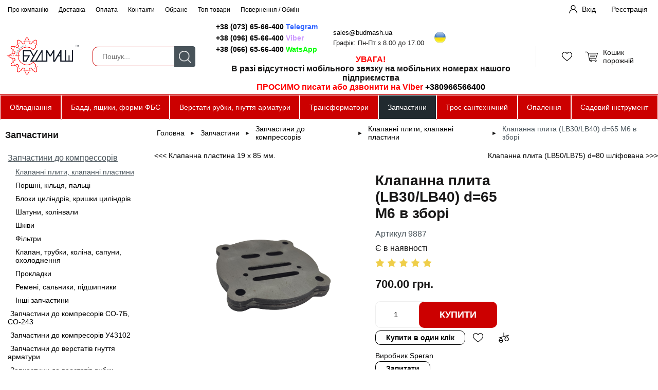

--- FILE ---
content_type: text/html; charset=UTF-8
request_url: https://shop.budmash.ua/product/klapanna_plita__lb30lb40_d65_m6_v_zbori
body_size: 12827
content:
<!DOCTYPE html>
<html>
<head>
<meta http-equiv="Content-type" content="text/html; charset=utf-8">
<meta name="viewport" content="width=device-width, initial-scale=1">
<meta name="author" content="shop.budmash.ua" />
<meta property="og:type" content="article">
<title></title>
<meta property="og:title" content="">
<meta name="twitter:title" content="">
<meta itemprop="name" content="Будмаш-Онлайн">
<meta name="description" content="">
<meta property="og:description" content="">
<meta name="twitter:description" content="">
<meta name="keywords" content="">
<meta property="og:url" content="https://shop.budmash.ua/product/klapanna_plita__lb30lb40_d65_m6_v_zbori">
<meta property="og:image" content="https://shop.budmash.ua/img/uploads/presm/1669732142_d3dfbb8cd028633582e0_thumb.png">
<meta name="twitter:image" content="https://shop.budmash.ua/img/uploads/presm/1669732142_d3dfbb8cd028633582e0_thumb.png">
<link rel="shortcut icon" href="/favicon.ico"/>
<link rel="stylesheet" type="text/css" href="/themes/main_orange.css" >
<link rel="stylesheet" type="text/css" href="/css/jquery-ui.css">
<link rel="stylesheet" type="text/css" href="/css/fancybox.css">
<script src="/js/jquery.js"></script>
<script src="/js/jquery-ui.js"></script>
<script src="/js/jquery.inputmask.bundle.js"></script>
<script src="/js/phone.js"></script>
<script id="defaultLocale" data-text="" data-link="" src="/js/nespicms.js"></script>
<script src="/js/fancybox.js"></script>
<script src="/js/slider.js"></script>
<script src="/js/images.js"></script>
<script src="/js/jquery.form.js"></script>
<script src="/js/jquery.countdown.js"></script>
<!-- Pixel Code for https://www.widgetsquad.com/ -->
<script async src="https://www.widgetsquad.com/pixel/ehnr89ir16gx541yv3kmspldtvrmuwcq"></script>
<!-- END Pixel Code -->



<!-- Google tag (gtag.js) -->
<script async src="https://www.googletagmanager.com/gtag/js?id=G-Y6ES1FW29J"></script>
<script>
  window.dataLayer = window.dataLayer || [];
  function gtag(){dataLayer.push(arguments);}
  gtag('js', new Date());

  gtag('config', 'G-Y6ES1FW29J');
</script>
</head>
<body>
<script type="application/ld+json">
{
    "@context": "https://schema.org",
    "@type": "WebSite",
    "name": "Будмаш-Онлайн",
    "url": "https://shop.budmash.ua/"
}
</script>
<section class="body js__metapage" data-page="item">
<section class="header">
	<section class="header--overhead">
		<div class="header--overhead__inner">
						<div class="header--overhead--inner__left">
				<div class="menu--chapters">
				<div class="menu--chapters__item " >
		<a class="menu--chapters__link" href="/about">Про компанію</a>
	</div>
					<div class="menu--chapters__item " >
		<a class="menu--chapters__link" href="/dostavka">Доставка</a>
	</div>
					<div class="menu--chapters__item " >
		<a class="menu--chapters__link" href="/oplata">Оплата</a>
	</div>
					<div class="menu--chapters__item " >
		<a class="menu--chapters__link" href="/kontakti">Контакти</a>
	</div>
					<div class="menu--chapters__item " >
		<a class="menu--chapters__link" href="/favor">Обране</a>
	</div>
					<div class="menu--chapters__item " >
		<a class="menu--chapters__link" href="/topitems">Топ товари</a>
	</div>
					<div class="menu--chapters__item " >
		<a class="menu--chapters__link" href="/povernennya__obmin">Повернення / Обмін</a>
	</div>
					</div>
<div class="menu--chapters--mobile"><div class="js__show--mobile--menu">Меню</div></div>			</div>
									<div class="header--overhead--inner__right">
				<div class="fnc--login--buttons">
	<div class="fnc--login--buttons__container">
		<div class="fnc--login--buttons__inner fnc--login--buttons__login">
			<button type="button" class="js__login--form--open">Вхід</button>
		</div>
		<div class="fnc--login--buttons__inner fnc--login--buttons__signin">
			<button type="button" onClick="location='/registration'">Реєстрація</button>
		</div>
	</div>
</div>				</div>
					</div>
	</section>
	<section class="header--centerhead">
		<div class="header--centerhead__inner"> 
						<div class="header--centerhead--inner__logo">
				<a href="/"><img alt="Будмаш-Онлайн" src="/img/system/1585494630_b8c51314479e3614f246.png"></a>
				<script type="application/ld+json">
					{
					"@context": "https://schema.org",
					"@type": "Organization",
					"name": "Будмаш Онлайн",
					"url": "https://shop.budmash.ua",
					"logo": "https://shop.budmash.ua/img/system/1585494630_b8c51314479e3614f246.png",
					"contactPoint": [
						{
							"@type": "ContactPoint",
							"telephone": "+38(096)656-64-00",
							"contactType": "customer service",
							"email": "sales@budmash.ua",
							"areaServed": [
								"UA"
							],
							"availableLanguage": [
								"Ukrainian"
														]
						}
					],
					"sameAs": [
						"https://www.facebook.com/budmash.ua",
						"https://twitter.com/test",
						"https://www.instagram.com/test",
						"https://www.youtube.com/@budmash"
					]
}				</script>
			</div>
						<div class="header--centerhead--inner__column1">
				<div class="fnc--header--contacts">
<div class="fnc--header--contacts__left">
<div><a href="tg://resolve?domain=%2B380736566400" target="_blank" rel="noopener">+38 (073) 65-66-400 <span style="color: #3366ff;">Telegram</span></a></div>
<div><a href="viber://chat?number=%2B380966566400" target="_blank" rel="noopener">+38 (096) 65-66-400 <span style="color: #cc99ff;">Viber</span></a></div>
<div><a href="https://api.whatsapp.com/send?phone=380666566400" target="_blank" rel="noopener">+38 (066) 65-66-400 <span style="color: #00ff00;">WatsApp</span></a></div>
</div>
<div class="fnc--header--contacts__right">
<div><a href="mailto:sales@budmash.ua">sales@budmash.ua</a></div>
<div>Графік: Пн-Пт з 8.00 до 17.00</div>
</div>
<div class="languages">
<div class="languageact"><a href="/" rel="lightbox"><img src="/img/source/%D0%B8%D0%BA%D0%BE%D0%BD%D0%BA%D0%B8/ukraine_64.png" width="32" height="24" /></a></div>
</div>
</div>
<div style="text-align: center;"><span style="font-size: 12pt;"><strong><span style="color: #ff0000;">УВАГА!</span> </strong></span></div>
<div style="text-align: center;"><span style="font-size: 12pt;"><strong>В разі відсутності мобільного звязку на мобільних номерах нашого підприємства <br /><span style="color: #ff0000;">ПРОСИМО писати або дзвонити на Viber <a href="viber://chat?number=%2B380966566400" target="_blank" rel="noopener">+380966566400</a></span></strong></span></div>			</div>
			<div class="header--centerhead--inner__column2">
				<div class="header--centerhead--inner--column2__in1">
					<section class="fnc--search" >
	<div class="fnc--search__container">
		<div class="fnc--search__inner fnc--search__field">
			<input type="text" autocomplete="off" class="js__search--field" value="" placeholder="Пошук...">
		</div>
		<div class="fnc--search__inner fnc--search__button">
			<button type="button" class="js__search--button">Пошук</button>
		</div>
	</div>
	<div class="fnc--search--dropdown js__search--dropdown">
	
	</div>
</section>				</div>
				<div class="header--centerhead--inner--column2__in2">
									</div>
			</div>
			<div class="header--centerhead--inner__column3">
				<div class="header--centerhead--inner--column3__in1">
					<div class="fnc--favors--container" onClick="location='/favor'">
	<div class="fnc--favors--container__wrap  js__favors--online--wrapper">
			</div>
</div>
				</div>
				<div class="header--centerhead--inner--column3__in2">
					<div class="fnc--cart--container" onClick="location='/cart'">
	<div class="fnc--cart--container__title">
		Кошик	</div>
	<div class="fnc--cart--container__wrap js__cart--online--wrapper">
	
	</div>
</div>				</div>
			</div>
		</div>
	</section>
	<section class="header--underhead"> 
		<div class="header--underhead__inner">
								</div>
	</section>
</section>
<input type="hidden" id="metaPage" value="item">
<section class="fnc--megamenu">
		<div class="fnc--megamenu--container">				<div
		class="fnc--megamenu--category "onClick="location='/oborudovanie'">
			<a class="fnc--megamenu--category__link"   href="/oborudovanie">Обладнання</a>
						<div class="fnc--megamenu--submenu__load" data-id="69">
				<div class="fnc--megamenu--submenu__inner" id="js__megamenu--submenu69">
					<div class="fnc--megamenu--submenu__inner--info">
						<div class="fnc--megamenu--submenu__row">
																<div class="fnc--megamenu--submenu__column">
																					<div class="fnc--megamenu--submenu__main">
												<div class="fnc--megamenu--submenu__mainlink">
																											<a class="fnc--megamenu--submenu__link" href="/formi_fbs_formi_dlya_fundamentnih_blokiv">Форми ФБС (форми для Фундаментних Блоків)</a>
																									</div>
																																																																																																																																																																																																																																																																																																																																																																																																																																																																																																																																																																																																																																																																																																																																																																																																																																																																																																																																																																																																																																																																																																																																																																																																																																																																																																																																																																																																																																																																																																																																																																																																																																																																																																																																																																																																																																																																																																																																																													</div>
																					<div class="fnc--megamenu--submenu__main">
												<div class="fnc--megamenu--submenu__mainlink">
																											<a class="fnc--megamenu--submenu__link" href="/baddi_dlya_betonu">Бадді для бетону</a>
																									</div>
																																																																																																																																																																																																																																																																																																																																																																																																																																																																																																																																																																																																																																																																																																																																																																																																																																																																																																																																																																																																																																																																																																																																																																																																																																																																																																																																																																																																																																																																																																																																																																																																																																																																																																																																																																																																																																																																																																																																																													</div>
																					<div class="fnc--megamenu--submenu__main">
												<div class="fnc--megamenu--submenu__mainlink">
																											<a class="fnc--megamenu--submenu__link" href="/rozchinonasosi">Розчинонасоси</a>
																									</div>
																																																																																																																																																																																																																																																																																																																																																																																																																																																																																																																																																																																																																																																																																																																																																																																																																																																																																																																																																																																																																																																																																																																																																																																																																																																																																																																																																																																																																																																																																																																																																																																																																																																																																																																																																																																																																																																																																																																																																													</div>
																					<div class="fnc--megamenu--submenu__main">
												<div class="fnc--megamenu--submenu__mainlink">
																											<a class="fnc--megamenu--submenu__link" href="/yashiki_budivelni">Ящики будівельні</a>
																									</div>
																																																																																																																																																																																																																																																																																																																																																																																																																																																																																																																																																																																																																																																																																																																																																																																																																																																																																			<div class="fnc--megamenu--submenu__mainsublink">
																														<a class="fnc--megamenu--submenu__sublink" href="/yashiki_dlya_rozchiniv_sumishei">Ящики для розчинів, сумішей</a>
																													</div>
																																																																		<div class="fnc--megamenu--submenu__mainsublink">
																														<a class="fnc--megamenu--submenu__sublink" href="/yashiki_budivelni_na_kolesah">Ящики будівельні на колесах</a>
																													</div>
																																																																																																																																																																																																																																																																																																																																																																																																																																																																																																																																																																																																																																																																																																																																																																																																																																																																																																																																																																																																																																																																																										</div>
																					<div class="fnc--megamenu--submenu__main">
												<div class="fnc--megamenu--submenu__mainlink">
																											<a class="fnc--megamenu--submenu__link" href="/pnevmatichne_obladnannya">Пневматичне обладнання</a>
																									</div>
																																																																																																																																																																																																																																																																																																																																																																																																																																																																																																																																																																																																																																																																																																																																																																																																																																																																																																																																																																																																																																																																																																																																																																																																																																																																																																																																																					<div class="fnc--megamenu--submenu__mainsublink">
																														<a class="fnc--megamenu--submenu__sublink" href="/kompressorni_vuzli">Компрессорні блоки (головки, вузли)</a>
																													</div>
																																																																		<div class="fnc--megamenu--submenu__mainsublink">
																														<a class="fnc--megamenu--submenu__sublink" href="/kompressori">Компрессори поршньові</a>
																													</div>
																																																																		<div class="fnc--megamenu--submenu__mainsublink">
																														<a class="fnc--megamenu--submenu__sublink" href="/oporni_pliti">Компресори без ресивера</a>
																													</div>
																																																																																																																																																																																																																																																																																																																																																																																																																																																																																																																																																																																															</div>
										</div>										<div class="fnc--megamenu--submenu__column">
																					<div class="fnc--megamenu--submenu__main">
												<div class="fnc--megamenu--submenu__mainlink">
																											<a class="fnc--megamenu--submenu__link" href="/verstati_zginannya_armatri">Верстати згинання арматри</a>
																									</div>
																																																																																																																																																																																																																																																																																																																																																																																																																																																																																																																																																																																																																																																																																																																																																																																																																																																																																																																																					<div class="fnc--megamenu--submenu__mainsublink">
																														<a class="fnc--megamenu--submenu__sublink" href="/verstati_dlya_kilcevogo_gnuttya_armaturi">Верстати для кільцевого гнуття арматури</a>
																													</div>
																																																																		<div class="fnc--megamenu--submenu__mainsublink">
																														<a class="fnc--megamenu--submenu__sublink" href="/verstati_dlya_vigotovlennya_homutiv">Верстати для виготовлення хомутів</a>
																													</div>
																																																																		<div class="fnc--megamenu--submenu__mainsublink">
																														<a class="fnc--megamenu--submenu__sublink" href="/verstati_gnuttya_armaturi_gw">Верстати гнуття арматури</a>
																													</div>
																																																																		<div class="fnc--megamenu--submenu__mainsublink">
																														<a class="fnc--megamenu--submenu__sublink" href="/verstati_gnuttya_armatri_s146b">Верстати гнуття арматри С-146Б</a>
																													</div>
																																																																		<div class="fnc--megamenu--submenu__mainsublink">
																														<a class="fnc--megamenu--submenu__sublink" href="/ruchni_verstati_gnuttya_armaturi">Ручні верстати гнуття арматури</a>
																													</div>
																																																																		<div class="fnc--megamenu--submenu__mainsublink">
																														<a class="fnc--megamenu--submenu__sublink" href="/klyuchi_dlya_gnuttya_armaturi">Ключі для гнуття арматури</a>
																													</div>
																																																																																																																																																																																																																																																																																																																																																																																																																																																																																																																																																																																																																																																																																																																																																																																																																																																																																																																																				</div>
																					<div class="fnc--megamenu--submenu__main">
												<div class="fnc--megamenu--submenu__mainlink">
																											<a class="fnc--megamenu--submenu__link" href="/verstiti_rubki_armaturi">Верстати рубки арматури</a>
																									</div>
																																																																																																																																																																																																																																																																																																																																																																																																																																																																																																																																																																																																																																																																																																																																																																																																																																																																																																																																																																																																																																																																																											<div class="fnc--megamenu--submenu__mainsublink">
																														<a class="fnc--megamenu--submenu__sublink" href="/verstiti_rubki_armaturi_gq">Верстати рубки арматури</a>
																													</div>
																																																																		<div class="fnc--megamenu--submenu__mainsublink">
																														<a class="fnc--megamenu--submenu__sublink" href="/verstiti_rubki_armaturi_smzh">Верстати рубки арматури СМЖ</a>
																													</div>
																																																																		<div class="fnc--megamenu--submenu__mainsublink">
																														<a class="fnc--megamenu--submenu__sublink" href="/nozhici_dlya_rizannya_armaturi">Ножиці для різання арматури</a>
																													</div>
																																																																		<div class="fnc--megamenu--submenu__mainsublink">
																														<a class="fnc--megamenu--submenu__sublink" href="/verstati_pravilnovidrizni">Верстати правильно-відрізні</a>
																													</div>
																																																																		<div class="fnc--megamenu--submenu__mainsublink">
																														<a class="fnc--megamenu--submenu__sublink" href="/nozhi_dlya_rubki_armaturi">Ножі для рубки арматури</a>
																													</div>
																																																																																																																																																																																																																																																																																																																																																																																																																																																																																																																																																																																																																																																																																																																																																																																																							</div>
										</div>										<div class="fnc--megamenu--submenu__column">
																					<div class="fnc--megamenu--submenu__main">
												<div class="fnc--megamenu--submenu__mainlink">
																											<a class="fnc--megamenu--submenu__link" href="/vibraciine_obladnannya">Вібраційне обладнання</a>
																									</div>
																																																																																																																																																																																																																																																																																																																																																																																																																																																																																																																																																																																																																																																																																																																																																																																																																																																																																																																																																																																																																																																																																																																																																																																																																																																																																																																																																																																																																																																																																																																																																																																																																																																																																																																																																																																																																																																																																																																																																													</div>
																					<div class="fnc--megamenu--submenu__main">
												<div class="fnc--megamenu--submenu__mainlink">
																											<a class="fnc--megamenu--submenu__link" href="/vantazhopidiomne_obladnannya">Вантажопідйомне обладнання</a>
																									</div>
																																																																																																																																																																																																																																																																																																																																																																																																																																																																																																																																																																																																																																																																																																																																																																																																																																																																																																																																																																																																																																																																																																																																																																																																																																																																																																																																																																																																																																																																																																																																																																																																																																																																																										<div class="fnc--megamenu--submenu__mainsublink">
																														<a class="fnc--megamenu--submenu__sublink" href="/kran_pioner">Кран ''Піонер''</a>
																													</div>
																																																																		<div class="fnc--megamenu--submenu__mainsublink">
																														<a class="fnc--megamenu--submenu__sublink" href="/kran_kozlovogo_tipu">Кран козлового типу</a>
																													</div>
																																																																		<div class="fnc--megamenu--submenu__mainsublink">
																														<a class="fnc--megamenu--submenu__sublink" href="/kranovi_komplektuyuchi">Кранові комплектуючі</a>
																													</div>
																																																																		<div class="fnc--megamenu--submenu__mainsublink">
																														<a class="fnc--megamenu--submenu__sublink" href="/lebidki_tyagovi">Лебідки тягові</a>
																													</div>
																																																																		<div class="fnc--megamenu--submenu__mainsublink">
																														<a class="fnc--megamenu--submenu__sublink" href="/telferi_zagalnopromislovi">Тельфери загальнопромислові</a>
																													</div>
																																																																																																																																																																																																								</div>
																					<div class="fnc--megamenu--submenu__main">
												<div class="fnc--megamenu--submenu__mainlink">
																											<a class="fnc--megamenu--submenu__link" href="/mozaichnoshlifuvalni_mashini_so199_ta_so111">Мозаїчно-шліфувальні машини СО-199 та СО-111</a>
																									</div>
																																																																																																																																																																																																																																																																																																																																																																																																																																																																																																																																																																																																																																																																																																																																																																																																																																																																																																																																																																																																																																																																																																																																																																																																																																																																																																																																																																																																																																																																																																																																																																																																																																																																																																																																																																																																																																																																																																																																																													</div>
										</div>						</div>
					</div>
				</div>
			</div>
					</div>
				<div
		class="fnc--megamenu--category "onClick="location='/baddi_yashiki_formi_fbs'">
			<a class="fnc--megamenu--category__link"   href="/baddi_yashiki_formi_fbs">Бадді, ящики, форми ФБС</a>
					</div>
				<div
		class="fnc--megamenu--category "onClick="location='/verstati_rubki_gnuttya_armaturi'">
			<a class="fnc--megamenu--category__link"   href="/verstati_rubki_gnuttya_armaturi">Верстати рубки, гнуття арматури</a>
					</div>
				<div
		class="fnc--megamenu--category "onClick="location='/transformatori'">
			<a class="fnc--megamenu--category__link"   href="/transformatori">Трансформатори</a>
						<div class="fnc--megamenu--submenu__load" data-id="58">
				<div class="fnc--megamenu--submenu__inner" id="js__megamenu--submenu58">
					<div class="fnc--megamenu--submenu__inner--info">
						<div class="fnc--megamenu--submenu__row">
																<div class="fnc--megamenu--submenu__column">
																					<div class="fnc--megamenu--submenu__main">
												<div class="fnc--megamenu--submenu__mainlink">
																											<a class="fnc--megamenu--submenu__link" href="/transformatori_ponizhuyuchi">Трансформатори понижуючі</a>
																									</div>
																																																																																																																																																																																																																																																																																																																																																																																																																																																																																																																																																																																																																																																																																																																																																																																																								<div class="fnc--megamenu--submenu__mainsublink">
																														<a class="fnc--megamenu--submenu__sublink" href="/transformatori_tszi">Трансформатори ТСЗІ</a>
																													</div>
																																																																		<div class="fnc--megamenu--submenu__mainsublink">
																														<a class="fnc--megamenu--submenu__sublink" href="/transformatori_osm">Трансформатори ОСМ</a>
																													</div>
																																																																		<div class="fnc--megamenu--submenu__mainsublink">
																														<a class="fnc--megamenu--submenu__sublink" href="/transformatori_osz">Трансформатори ОСЗ</a>
																													</div>
																																																																																																																																																																																																																																																																																																																																																																																																																																																																																																																																																																																																																																																																																																																																																																																																																																																																																																																																																																																																																																																																																																																																												</div>
										</div>										<div class="fnc--megamenu--submenu__column">
																					<div class="fnc--megamenu--submenu__main">
												<div class="fnc--megamenu--submenu__mainlink">
																											<a class="fnc--megamenu--submenu__link" href="/stanci_progrivu_betonu">Станції прогріву бетону</a>
																									</div>
																																																																																																																																																																																																																																																																																																																																																																																																																																																																																																																																																																																																																																																																																																																																																																																																																																																																																																																																																																																																																																																																																																																																																																																																																																																																																																																																																																																																																																																																																																																																																																																																																																																																																																																																																																																																																																																																																																																																																													</div>
										</div>						</div>
					</div>
				</div>
			</div>
					</div>
				<div
		class="fnc--megamenu--category__active "onClick="location='/zapchasti'">
			<a class="fnc--megamenu--category__link__active"   href="/zapchasti">Запчастини</a>
						<div class="fnc--megamenu--submenu__load" data-id="64">
				<div class="fnc--megamenu--submenu__inner" id="js__megamenu--submenu64">
					<div class="fnc--megamenu--submenu__inner--info">
						<div class="fnc--megamenu--submenu__row">
																<div class="fnc--megamenu--submenu__column">
																					<div class="fnc--megamenu--submenu__main">
												<div class="fnc--megamenu--submenu__mainlink">
																											<a class="fnc--megamenu--submenu__link" href="/zapchastini_do_kompressoriv">Запчастини до компрессорів</a>
																									</div>
																																																																																																																																																																																																																																																																																																																																																																																																																																																																																																																																																																																																																																																																																																																																																																																																																																																																																																																																																																																																																																																																																																																																																																																																																																																																																																																																																																																																																																<div class="fnc--megamenu--submenu__mainsublink">
																														<a class="fnc--megamenu--submenu__sublink" href="/klapanni_pliti">Клапанні плити, клапанні пластини</a>
																													</div>
																																																																		<div class="fnc--megamenu--submenu__mainsublink">
																														<a class="fnc--megamenu--submenu__sublink" href="/porshni">Поршні, кільця, пальці</a>
																													</div>
																																																																		<div class="fnc--megamenu--submenu__mainsublink">
																														<a class="fnc--megamenu--submenu__sublink" href="/bloki_cilindriv">Блоки циліндрів, кришки циліндрів</a>
																													</div>
																																																																		<div class="fnc--megamenu--submenu__mainsublink">
																														<a class="fnc--megamenu--submenu__sublink" href="/shatuni">Шатуни, колінвали</a>
																													</div>
																																																																		<div class="fnc--megamenu--submenu__mainsublink">
																														<a class="fnc--megamenu--submenu__sublink" href="/shkivi">Шківи</a>
																													</div>
																																																																		<div class="fnc--megamenu--submenu__mainsublink">
																														<a class="fnc--megamenu--submenu__sublink" href="/filtri">Фільтри</a>
																													</div>
																																																																		<div class="fnc--megamenu--submenu__mainsublink">
																														<a class="fnc--megamenu--submenu__sublink" href="/oholodzhennya">Клапан, трубки, коліна, сапуни, охолодження</a>
																													</div>
																																																																		<div class="fnc--megamenu--submenu__mainsublink">
																														<a class="fnc--megamenu--submenu__sublink" href="/prokladki">Прокладки</a>
																													</div>
																																																																		<div class="fnc--megamenu--submenu__mainsublink">
																														<a class="fnc--megamenu--submenu__sublink" href="/remeni">Ремені, сальники, підшипники</a>
																													</div>
																																																																		<div class="fnc--megamenu--submenu__mainsublink">
																														<a class="fnc--megamenu--submenu__sublink" href="/inshi_zapchastini">Інші запчастини</a>
																													</div>
																																																																																																																																																																																																																																																																																																																																					</div>
										</div>										<div class="fnc--megamenu--submenu__column">
																					<div class="fnc--megamenu--submenu__main">
												<div class="fnc--megamenu--submenu__mainlink">
																											<a class="fnc--megamenu--submenu__link" href="/zapchastini_do_pnevmatichnih_molotkiv">Запчастини до компресорів СО-7Б, СО-243</a>
																									</div>
																																																																																																																																																																																																																																																																																																																																																																																																																																																																																																																																																																																																																																																																																																																																																																																																																																																																																																																																																																																																																																																																																																																																																																																																																																																																																																																																																																																																																																																																																																																																																																																																																																																																																																																																																																																																																																																																																																																																																													</div>
																					<div class="fnc--megamenu--submenu__main">
												<div class="fnc--megamenu--submenu__mainlink">
																											<a class="fnc--megamenu--submenu__link" href="/zapchastini_do_kompresoriv_u43102">Запчастини до компресорів У43102</a>
																									</div>
																																																																																																																																																																																																																																																																																																																																																																																																																																																																																																																																																																																																																																																																																																																																																																																																																																																																																																																																																																																																																																																																																																																																																																																																																																																																																																																																																																																																																																																																																																																																																																																																																																																																																																																																																																																																																																																																																																																																																													</div>
																					<div class="fnc--megamenu--submenu__main">
												<div class="fnc--megamenu--submenu__mainlink">
																											<a class="fnc--megamenu--submenu__link" href="/zapchastini_do_verstativ_gnuttya_armaturi">Запчастини до верстатів гнуття арматури</a>
																									</div>
																																																																																																																																																																																																																																																																																																																																																																																																																																																																																																																																																																																																																																																																																																																																																																																																																																																																																																																																																																																																																																																																																																																																																																																																																																																																																																																																																																																																																																																																																																																																																																																																																																																																																																																																																																																																																																																																																																																																																													</div>
																					<div class="fnc--megamenu--submenu__main">
												<div class="fnc--megamenu--submenu__mainlink">
																											<a class="fnc--megamenu--submenu__link" href="/zapchastini_do_verstativ_rubki_armaturi">Запчастини до верстатів рубки арматури</a>
																									</div>
																																																																																																																																																																																																																																																																																																																																																																																																																																																																																																																																																																																																																																																																																																																																																																																																																																																																																																																																																																																																																																																																																																																																																																																																																																																																																																																																																																																																																																																																																																																																																																																																																																																																																																																																																																																																																							<div class="fnc--megamenu--submenu__mainsublink">
																														<a class="fnc--megamenu--submenu__sublink" href="/zapchastini_gq">Запчастини GQ</a>
																													</div>
																																																																		<div class="fnc--megamenu--submenu__mainsublink">
																														<a class="fnc--megamenu--submenu__sublink" href="/zapchastini_smzh">Запчастини СМЖ</a>
																													</div>
																																																																																																																																																						</div>
										</div>										<div class="fnc--megamenu--submenu__column">
																					<div class="fnc--megamenu--submenu__main">
												<div class="fnc--megamenu--submenu__mainlink">
																											<a class="fnc--megamenu--submenu__link" href="/zapchastini_do_mozaichnoshlifuvalnih_mashin_so199_so111">Запчастини для Мозаїчно-шліфувальних машин СО-199, СО-111</a>
																									</div>
																																																																																																																																																																																																																																																																																																																																																																																																																																																																																																																																																																																																																																																																																																																																																																																																																																																																																																																																																																																																																																																																																																																																																																																																																																																																																																																																																																																																																																																																																																																																																																																																																																																																																																																																																																																																																																																																																																																																																													</div>
																					<div class="fnc--megamenu--submenu__main">
												<div class="fnc--megamenu--submenu__mainlink">
																											<a class="fnc--megamenu--submenu__link" href="/zapchastini_do_rozchinonasosa_rn_24_salyut">Запчастини для розчинонасоса РН 2-4 (Салют)</a>
																									</div>
																																																																																																																																																																																																																																																																																																																																																																																																																																																																																																																																																																																																																																																																																																																																																																																																																																																																																																																																																																																																																																																																																																																																																																																																																																																																																																																																																																																																																																																																																																																																																																																																																																																																																																																																																																																																																																																																																																																																																													</div>
																					<div class="fnc--megamenu--submenu__main">
												<div class="fnc--megamenu--submenu__mainlink">
																											<a class="fnc--megamenu--submenu__link" href="/zapchastini_do_rozchinonasosa_so49">Запчастини для розчинонасоса СО-49</a>
																									</div>
																																																																																																																																																																																																																																																																																																																																																																																																																																																																																																																																																																																																																																																																																																																																																																																																																																																																																																																																																																																																																																																																																																																																																																																																																																																																																																																																																																																																																																																																																																																																																																																																																																																																																																																																																																																																																																																																																																																																																													</div>
																					<div class="fnc--megamenu--submenu__main">
												<div class="fnc--megamenu--submenu__mainlink">
																											<a class="fnc--megamenu--submenu__link" href="/zapchastini_do_rozchinonasosa_so50">Запчастини для розчинонасоса СО-50</a>
																									</div>
																																																																																																																																																																																																																																																																																																																																																																																																																																																																																																																																																																																																																																																																																																																																																																																																																																																																																																																																																																																																																																																																																																																																																																																																																																																																																																																																																																																																																																																																																																																																																																																																																																																																																																																																																																																																																																																																																																																																																													</div>
										</div>						</div>
					</div>
				</div>
			</div>
					</div>
				<div
		class="fnc--megamenu--category "onClick="location='/profesiinii_santehnichnii_tros'">
			<a class="fnc--megamenu--category__link"   href="/profesiinii_santehnichnii_tros">Трос сантехнічний</a>
						<div class="fnc--megamenu--submenu__load" data-id="115">
				<div class="fnc--megamenu--submenu__inner" id="js__megamenu--submenu115">
					<div class="fnc--megamenu--submenu__inner--info">
						<div class="fnc--megamenu--submenu__row">
																<div class="fnc--megamenu--submenu__column">
																					<div class="fnc--megamenu--submenu__main">
												<div class="fnc--megamenu--submenu__mainlink">
																											<a class="fnc--megamenu--submenu__link" href="/zdnuvalni_nakinechniki">З'єднувальні накінечники</a>
																									</div>
																																																																																																																																																																																																																																																																																																																																																																																																																																																																																																																																																																																																																																																																																																																																																																																																																																																																																																																																																																																																																																																																																																																																																																																																																																																																																																																																																																																																																																																																																																																																																																																																																																																																																																																																																																																																																																																																																																																																																													</div>
																					<div class="fnc--megamenu--submenu__main">
												<div class="fnc--megamenu--submenu__mainlink">
																											<a class="fnc--megamenu--submenu__link" href="/komlekti_nasadok_dlya_santehnichnogo_trosa">Комлекти насадок для сантехнічного троса</a>
																									</div>
																																																																																																																																																																																																																																																																																																																																																																																																																																																																																																																																																																																																																																																																																																																																																																																																																																																																																																																																																																																																																																																																																																																																																																																																																																																																																																																																																																																																																																																																																																																																																																																																																																																																																																																																																																																																																																																																																																																																																													</div>
										</div>										<div class="fnc--megamenu--submenu__column">
																					<div class="fnc--megamenu--submenu__main">
												<div class="fnc--megamenu--submenu__mainlink">
																											<a class="fnc--megamenu--submenu__link" href="/nakinechniki_pid_ruchku_santehnichnu">Накінечники під ручку сантехнічну</a>
																									</div>
																																																																																																																																																																																																																																																																																																																																																																																																																																																																																																																																																																																																																																																																																																																																																																																																																																																																																																																																																																																																																																																																																																																																																																																																																																																																																																																																																																																																																																																																																																																																																																																																																																																																																																																																																																																																																																																																																																																																																													</div>
																					<div class="fnc--megamenu--submenu__main">
												<div class="fnc--megamenu--submenu__mainlink">
																											<a class="fnc--megamenu--submenu__link" href="/ruchki_do_trosu_santehnichnogo">Ручки до тросу сантехнічного</a>
																									</div>
																																																																																																																																																																																																																																																																																																																																																																																																																																																																																																																																																																																																																																																																																																																																																																																																																																																																																																																																																																																																																																																																																																																																																																																																																																																																																																																																																																																																																																																																																																																																																																																																																																																																																																																																																																																																																																																																																																																																																													</div>
										</div>										<div class="fnc--megamenu--submenu__column">
																					<div class="fnc--megamenu--submenu__main">
												<div class="fnc--megamenu--submenu__mainlink">
																											<a class="fnc--megamenu--submenu__link" href="/nakinechniki_pid_nasadki">Накінечники під насадки</a>
																									</div>
																																																																																																																																																																																																																																																																																																																																																																																																																																																																																																																																																																																																																																																																																																																																																																																																																																																																																																																																																																																																																																																																																																																																																																																																																																																																																																																																																																																																																																																																																																																																																																																																																																																																																																																																																																																																																																																																																																																																																													</div>
										</div>						</div>
					</div>
				</div>
			</div>
					</div>
				<div
		class="fnc--megamenu--category "onClick="location='/opalennya'">
			<a class="fnc--megamenu--category__link"   href="/opalennya">Опалення</a>
						<div class="fnc--megamenu--submenu__load" data-id="190">
				<div class="fnc--megamenu--submenu__inner" id="js__megamenu--submenu190">
					<div class="fnc--megamenu--submenu__inner--info">
						<div class="fnc--megamenu--submenu__column">
																<div class="fnc--megamenu--submenu__column">
																					<div class="fnc--megamenu--submenu__main">
												<div class="fnc--megamenu--submenu__mainlink">
																											<a class="fnc--megamenu--submenu__link" href="/aksesuari_dlya_pechei_ta_kaminiv">Аксесуари для печей та камінів</a>
																									</div>
																																																																																																																																																																																																																																																																																																																																																																																																																																																																																																																																																																																																																																																																																																																																																																																																																																																																																																																																																																																																																																																																																																																																																																																																																																																																																																																																																																																																																																																																																																																																																																																																																																																																																																																																																																																																																																																																																																																																																													</div>
										</div>										<div class="fnc--megamenu--submenu__column">
																					<div class="fnc--megamenu--submenu__main">
												<div class="fnc--megamenu--submenu__mainlink">
																											<a class="fnc--megamenu--submenu__link" href="/pechi_na_drovah_z_varochnoyu_poverhneyu">Печі на дровах</a>
																									</div>
																																																																																																																																																																																																																																																																																																																																																																																																																																																																																																																																																																																																																																																																																																																																																																																																																																																																																																																																																																																																																																																																																																																																																																																																																																																																																																																																																																																																																																																																																																																																																																																																																																																																																																																																																																																																																																																																																																																																																													</div>
										</div>										<div class="fnc--megamenu--submenu__column">
																					<div class="fnc--megamenu--submenu__main">
												<div class="fnc--megamenu--submenu__mainlink">
																											<a class="fnc--megamenu--submenu__link" href="/tverdopalivni_kotli">Твердопаливні котли</a>
																									</div>
																																																																																																																																																																																																																																																																																																																																																																																																																																																																																																																																																																																																																																																																																																																																																																																																																																																																																																																																																																																																																																																																																																																																																																																																																																																																																																																																																																																																																																																																																																																																																																																																																																																																																																																																																																																																																																																																																																																																																													</div>
										</div>										<div class="fnc--megamenu--submenu__column">
																					<div class="fnc--megamenu--submenu__main">
												<div class="fnc--megamenu--submenu__mainlink">
																											<a class="fnc--megamenu--submenu__link" href="/dimohodi">Димоходи</a>
																									</div>
																																																																																																																																																																																																																																																																																																																																																																																																																																																																																																																																																																																																																																																																																																																																																																																																																																																																																																																																																																																																																																																																																																																																																																																																																																																																																																																																																																																																																																																																																																																																																																																																																																																																																																																																																																																																																																																																																																																																																													</div>
										</div>						</div>
					</div>
				</div>
			</div>
					</div>
				<div
		class="fnc--megamenu--category "onClick="location='/sadovii_instrument'">
			<a class="fnc--megamenu--category__link"   href="/sadovii_instrument">Садовий інструмент</a>
					</div>
			</div>
</section>
<div class="fnc--catalog--adapt"></div><!--Слайдер-->
<section class="under--header--slider">
</section>
<!---->
<!--Контент страницы-->
<section class="content--center--main ">
	<div class="content--center--inner">
		<!--Левая колонка-->
				<section class="content--center--inner__left">
			<div class="content--center--inner--left__column">
				<!--Загрузка модулей конструктора страницы для левой колонки-->
																				<div class="content--left__deliver">
				<section class="fnc--column--catalog">
	<div class="fnc--column--catalog__title">
		Запчастини					</div>
	<div class="fnc--column--catalog__container">
				
								<div onClick="location='/zapchastini_do_kompressoriv'" class="fnc--column--category__active0"
									><a href="/zapchastini_do_kompressoriv">Запчастини до компрессорів</a>
								</div>
								
								<div onClick="location='/klapanni_pliti'" class="fnc--column--category__active1"
									><a href="/klapanni_pliti">Клапанні плити, клапанні пластини</a>
								</div>
								
								<div onClick="location='/porshni'" class="fnc--column--category1"
									><a href="/porshni">Поршні, кільця, пальці</a>
								</div>
								
								<div onClick="location='/bloki_cilindriv'" class="fnc--column--category1"
									><a href="/bloki_cilindriv">Блоки циліндрів, кришки циліндрів</a>
								</div>
								
								<div onClick="location='/shatuni'" class="fnc--column--category1"
									><a href="/shatuni">Шатуни, колінвали</a>
								</div>
								
								<div onClick="location='/shkivi'" class="fnc--column--category1"
									><a href="/shkivi">Шківи</a>
								</div>
								
								<div onClick="location='/filtri'" class="fnc--column--category1"
									><a href="/filtri">Фільтри</a>
								</div>
								
								<div onClick="location='/oholodzhennya'" class="fnc--column--category1"
									><a href="/oholodzhennya">Клапан, трубки, коліна, сапуни, охолодження</a>
								</div>
								
								<div onClick="location='/prokladki'" class="fnc--column--category1"
									><a href="/prokladki">Прокладки</a>
								</div>
								
								<div onClick="location='/remeni'" class="fnc--column--category1"
									><a href="/remeni">Ремені, сальники, підшипники</a>
								</div>
								
								<div onClick="location='/inshi_zapchastini'" class="fnc--column--category1"
									><a href="/inshi_zapchastini">Інші запчастини</a>
								</div>
								
								<div onClick="location='/zapchastini_do_pnevmatichnih_molotkiv'" class="fnc--column--category0"
									><a href="/zapchastini_do_pnevmatichnih_molotkiv">Запчастини до компресорів СО-7Б, СО-243</a>
								</div>
								
								<div onClick="location='/zapchastini_do_kompresoriv_u43102'" class="fnc--column--category0"
									><a href="/zapchastini_do_kompresoriv_u43102">Запчастини до компресорів У43102</a>
								</div>
								
								<div onClick="location='/zapchastini_do_verstativ_gnuttya_armaturi'" class="fnc--column--category0"
									><a href="/zapchastini_do_verstativ_gnuttya_armaturi">Запчастини до верстатів гнуття арматури</a>
								</div>
								
								<div onClick="location='/zapchastini_do_verstativ_rubki_armaturi'" class="fnc--column--category0"
									><a href="/zapchastini_do_verstativ_rubki_armaturi">Запчастини до верстатів рубки арматури</a>
								</div>
								
								<div onClick="location='/zapchastini_do_mozaichnoshlifuvalnih_mashin_so199_so111'" class="fnc--column--category0"
									><a href="/zapchastini_do_mozaichnoshlifuvalnih_mashin_so199_so111">Запчастини для Мозаїчно-шліфувальних машин СО-199, СО-111</a>
								</div>
								
								<div onClick="location='/zapchastini_do_rozchinonasosa_rn_24_salyut'" class="fnc--column--category0"
									><a href="/zapchastini_do_rozchinonasosa_rn_24_salyut">Запчастини для розчинонасоса РН 2-4 (Салют)</a>
								</div>
								
								<div onClick="location='/zapchastini_do_rozchinonasosa_so49'" class="fnc--column--category0"
									><a href="/zapchastini_do_rozchinonasosa_so49">Запчастини для розчинонасоса СО-49</a>
								</div>
								
								<div onClick="location='/zapchastini_do_rozchinonasosa_so50'" class="fnc--column--category0"
									><a href="/zapchastini_do_rozchinonasosa_so50">Запчастини для розчинонасоса СО-50</a>
								</div>
													</div>
</section>
				</div>
																<div class="content--left__deliver">
				<section class="fnc--filters--container js__filters--wrapper">
	<div class="js__filters--container" data-id="135" data-url="klapanni_pliti" data-coun="0">
		<div class="fnc--filters--title">
			Фільтри		</div>
		<div class="fnc--filters--wrap">
									<div class="fnc--filters--item">
				<div class="fnc--filters--item__name">Ціна</div>
				<div class="fnc--filters--item__params">
					<div class="fnc--filters--item__inner--slider">
												<div><input type="text" class="js__filter--price--from" value="0"></div>
						<div>-</div>
						<div><input type="text" class="js__filter--price--to" value="4300"></div>
					</div>
					<div class="js__slider--price fnc--filter--slider" data-maxprice="4300" data-usermin="0" data-usermax="4300"></div>
				</div>
			</div>
												<div class="fnc--filters--button"><button type="button" class="js__clear--filters">Відмінити</button></div>
		</div>
	</div>
</section>
				</div>
																<div class="content--left__deliver">
								</div>
																<div class="content--left__deliver">
				<section class="fnc--order--call">
	<button type="button" class="js__order--call--button" >Замовити дзвінок</button>
</section>				</div>
																<div class="content--left__deliver">
					
<div class="fnc--items--column">
	<div class="fnc--items--column__title">
		Новинки	</div>
	<div class="fnc--items--column__container">
				<div class="fnc--items--column__listitem">
			<div class="fnc--items--column__main">
				<div class="fnc--items--column__name">
					<a href="/product/klapanna_plita_k240100100">Клапанна плита К24, К24М, К25М</a>
				</div>
								<div class="fnc--items--column__image--left">
					<a href="/product/klapanna_plita_k240100100"><img src="/img/uploads/presm/1709636215_a1a4dbcaafe79a46dfa0_thumb.png" alt="Клапанна плита К24, К24М, К25М"></a>
				</div>
							</div>
			<div class="fnc--items--column__price">
				<div class="fnc--products--listitem__oldprice">4800.00&nbsp;<span>грн.</span></div><div class="fnc--products--listitem__actprice">3800.00&nbsp;<span>грн.</span></div>			</div>
			<div class="fnc--products--column__buy">
								<button type="button" class="js__add--tocart" data-id="4003">Купити</button>
							</div>
		</div>
				<div class="fnc--items--column__listitem">
			<div class="fnc--items--column__main">
				<div class="fnc--items--column__name">
					<a href="/product/klapanna_plita_vt_na_pks_175_mala_v_zbori">Клапанна плита ВТ на ПКС 1.75 (мала в зборі)</a>
				</div>
								<div class="fnc--items--column__image--left">
					<a href="/product/klapanna_plita_vt_na_pks_175_mala_v_zbori"><img src="/img/uploads/presm/1709014487_b0a95f28ae80131f6b8a_thumb.png" alt="Клапанна плита ВТ на ПКС 1.75 (мала в зборі)"></a>
				</div>
							</div>
			<div class="fnc--items--column__price">
				2500.00&nbsp;<span>грн.</span>			</div>
			<div class="fnc--products--column__buy">
								<button type="button" class="js__add--tocart" data-id="4000">Купити</button>
							</div>
		</div>
				<div class="fnc--items--column__listitem">
			<div class="fnc--items--column__main">
				<div class="fnc--items--column__name">
					<a href="/product/klapanna_plita_nt_na_pks_175_velika_v_zbori">Клапанна плита НТ на ПКС 1.75 (велика в зборі)</a>
				</div>
								<div class="fnc--items--column__image--left">
					<a href="/product/klapanna_plita_nt_na_pks_175_velika_v_zbori"><img src="/img/uploads/presm/1709014973_30c5196f87f7cdd412ac_thumb.png" alt="Клапанна плита НТ на ПКС 1.75 (велика в зборі)"></a>
				</div>
							</div>
			<div class="fnc--items--column__price">
				4300.00&nbsp;<span>грн.</span>			</div>
			<div class="fnc--products--column__buy">
								<button type="button" class="js__add--tocart" data-id="4001">Купити</button>
							</div>
		</div>
									</div>
</div>
				</div>
												<!---->
			</div>
		</section>
				<!---->
		<!--Ценральная колонка-->
		<section class="content--center--inner__center" itemscope itemtype="https://schema.org/Product">
			<div class="content--center--inner--center__column">
				<!--Хлебные крошки-->
				<div class="breadcrumbs breads">
	<div class="breads__container">
		<div class="breads__inner" itemscope itemtype="http://schema.org/BreadcrumbList"><div itemprop="itemListElement" itemscope itemtype="http://schema.org/ListItem" class="breads--inner__item">
				<a itemprop="item" href="/">Головна<meta itemprop="name" content="Головна"><meta itemprop="position" content="1"></a>
			</div><div class="breads--inner__item__separator">►</div><div itemprop="itemListElement" itemscope itemtype="http://schema.org/ListItem" class="breads--inner__item">
			<a itemprop="item"  href="/zapchasti" ">Запчастини
				<meta itemprop="name" content="Запчастини">
				<meta itemprop="position" content="2">
			</a></div><div class="breads--inner__item__separator">►</div><div itemprop="itemListElement" itemscope itemtype="http://schema.org/ListItem" class="breads--inner__item">
			<a itemprop="item"  href="/zapchastini_do_kompressoriv" ">Запчастини до компрессорів
				<meta itemprop="name" content="Запчастини до компрессорів">
				<meta itemprop="position" content="3">
			</a></div><div class="breads--inner__item__separator">►</div><div itemprop="itemListElement" itemscope itemtype="http://schema.org/ListItem" class="breads--inner__item">
			<a itemprop="item"  href="/klapanni_pliti" ">Клапанні плити, клапанні пластини
				<meta itemprop="name" content="Клапанні плити, клапанні пластини">
				<meta itemprop="position" content="4">
			</a></div><div class="breads--inner__item__separator">►</div><div class="breads--inner__item__active"><span>Клапанна плита  (LB30/LB40) d=65 М6 в зборі</span></div></div>	</div>
</div>				<!---->
				<!--Загрузка модулей конструктора страницы для центральной страницы колонки-->
								<div class="content--center__separator content--center--separator__1">																												</div>												<div class="content--center__separator content--center--separator__3">																												</div>									
				<!---->
				<!--Основной контент страницы-->
				<section class="content--item--page js__item--id" data-id="2367">
															<div class="itempage--nextitems">
												<div class="itempage--nextitems__prev"><a href="/product/klapanna_plastina_19_h_85_mm"><<< Клапанна пластина 19 х 85 мм.</a></div>
						<div class="itempage--nextitems__next"><a href="/product/klapanna_plita__lb50lb75_d80_shlifovana">Клапанна плита  (LB50/LB75) d=80 шліфована >>></a></div>
					</div>
															<section class="itempage--columns">
						<div class="itempage--left--column">
							<div class="itempage--item--image">
								<div class="itempage--item--image__icons"></div>
																<img itemprop="image" data-id="5523" alt="Клапанна плита  (LB30/LB40) d=65 М6 в зборі" class="js__bigimage--show" border="0" src="/img/uploads/prebg/1669732142_d3dfbb8cd028633582e0.png">
															</div>
														<div class="fnc--small--images__wrap">
								<div class="fnc--small--images__left"><button type="button" class="js__small--image--item--left" disabled style="opacity:0" data-id="0">◄</button></div>
								<div class="fnc--small--images__center" >
									<div class="js__small--images--container small--images--item__container" style="display:none; overflow:hidden;">
										<div class="fnc--small--images--inner" >
																						<div class="fnc--small--images--listitem">
												<div class="fnc--small--images--listitem__main js__small--image--item" data-id="5523">
													<div class="fnc--small-image--button js__small-image--button" >
														<img alt="Клапанна плита  (LB30/LB40) d=65 М6 в зборі" src="/img/uploads/presm/1669732142_d3dfbb8cd028633582e0_thumb.png">
													</div>
												</div>	
											</div>
																						<div class="fnc--small--images--listitem">
												<div class="fnc--small--images--listitem__main js__small--image--item" data-id="5524">
													<div class="fnc--small-image--button js__small-image--button" >
														<img alt="Клапанна плита  (LB30/LB40) d=65 М6 в зборі" src="/img/uploads/presm/1669732142_d0d2482968263d234074_thumb.png">
													</div>
												</div>	
											</div>
																					</div>
									</div>
								</div>
								<div class="fnc--small--images__right"><button type="button" class="js__small--image--item--right" style="opacity:0" data-id="">►</button></div>
							</div>	
													</div>
						<div class="itempage--center--column">
														<div class="itempage--center--name"><h1 itemprop="name">Клапанна плита  (LB30/LB40) d=65 М6 в зборі</h1></div>
							<div class="itempage--center--code" itemprop="sku">Артикул 9887</div>
																												<div class="itempage--center--status">Є в наявності</div>							<div class="itempage--center--rate">
																								<div class="itempage--vote--rate"><div class="item--vote--act"></div></div>
								<div class="itempage--vote--rate"><div class="item--vote--act"></div></div>
								<div class="itempage--vote--rate"><div class="item--vote--act"></div></div>
								<div class="itempage--vote--rate"><div class="item--vote--act"></div></div>
								<div class="itempage--vote--rate"><div class="item--vote--act"></div></div>
								
								<span itemprop="aggregateRating" style="display:none;" itemscope itemtype="https://schema.org/AggregateRating">
									<span itemprop="ratingValue">5</span>
									<span itemprop="ratingCount">1</span> 
									<span itemprop="worstRating">0</span>
									<span itemprop="bestRating">5</span>
								</span>
									
								
							</div>
							
																													
																					<div class="itempage--center--prices js__product--prices--container">
								700.00&nbsp;<span>грн.</span>							</div>
															
															<div class="itempage--center--buyinfo">
									<div class="itempage--center--quantity">
										<input class="js__add--tocart--quantity" type="number" value="1">
									</div>
									<div class="itempage--center--buybutton">
										<button type="button" class="js__add--tocart" data-id="2367">Купити</button>
									</div>
									<div class="itempage--center--buttons">
										<div class="itempage--center--oneclick">
											<button type="button" class="js__oneclick--buy" data-id="2367">Купити в один клік</button>
										</div>
																				<div class="itempage--center--favor">
																						<button type="button" data-id="2367" class="js__favor__button favor--item">
												Додати в обрані											</button>
										</div>
																														<div class="itempage--center--compare">
																						<button type="button" data-id="2367" class="js__compare__button compare--item">
												Додати до зрівняння											</button>
										</div>
																			</div>
								</div>
																														<div class="itempage--center--brand">Виробник 
								<a href="/brand/speran"><span itemprop="brand">Speran</span></a></div>
														<div class="itempage--center--quest"><button type="button" class="js__quest--button" data-id="2367">Запитати</button></div>
									
							<span itemprop="offers" itemscope itemtype="https://schema.org/AggregateOffer" style="display:none;">
								<span itemprop="offerCount">1</span>
								<span itemprop="price">700</span>
								<span itemprop="lowPrice">700</span>
								<span itemprop="highPrice">700</span>
								<meta itemprop="priceCurrency" content="UAH" />
							</span>
							<span itemprop="description" style="display:none;"></span>							<div class="itempage--center--text"></div>
						</div>
						<div class="itempage--right--column">
																											</div>
					</section>
					
																				
					<section class="itempage--tabs">
																								<div class="itempage--tabs--buttons">
																																																	<div class="itempage--tabs--button">
								<div data-id="9" class="js__itempage--tab itempage--tabs--button__inner--active">Опис</div>
							</div>
																																																																																																																																																																																						<div class="itempage--tabs--button">
								<div data-id="11" class="js__itempage--tab itempage--tabs--button__inner">Відгуки</div>
							</div>
																																																																																																																																																																																																																																																																																</div>
																	<div class="js__itempage--info--tab itempage--tab--info" data-id="9" ><div class="itempage--tab--info__text"><strong>Клапанна плита (пластина, підкова) компресора (LB30/LB40) D65 М6 в зборі</strong><br />
<ul>
<li>Виготовлена ​​із сталі</li>
<li>Під блок циліндрів з діаметром поршня D65</li>
<li>Отвори кріплень M6</li>
</ul>
<strong>Купити клапанну плиту компресора (LB30/LB40) D65 М6 - ціна, фото, відгуки, опис, доступна ціна з доставкою по Україні.</strong><br /><br /><strong>Клапанні плити компресора</strong><br /><br /><strong>Клапанна плита</strong> &ndash; головна деталь будь-якого компресора, на ній кріпляться клапани. Вона схильна до великих навантажень і часто виходить з ладу. Відбувається це внаслідок вібрації, ударів, високого тиску. Тому потрібно замінити плиту. Для кожної моделі компресора необхідно придбати відповідну деталь.<br /><br />Клапанні плити бувають як цілісні, і набірні. Багато з них взаємозамінні. Ми пропонуємо придбати різні види плит недорого. Товар має заводську якість та тривалий термін експлуатації.</div></div>
																			<div class="js__itempage--info--tab itempage--info--tab--info" data-id="11" style="display:none;"> 
								
																			<div class="no--info--find">Відгуки відсутні</div>
																		
									<div class="fnc--addcomment--container">
										<div class="fnc--addcomment--title">Додати відгук</div>
										<div class="fnc--addcomment--item">
											<input type="hidden" id="commentRating" value="5">
											<div class="fnc--addcomment--vote" >
												<div class="fnc--addcomment--vote__name">Оцініть продукт</div>
												<div class="fnc--addcomment--vote__rate"><div id="itemVote1" data-id="1" class="item--vote--act"></div></div>
												<div class="fnc--addcomment--vote__rate"><div id="itemVote2" data-id="2" class="item--vote--act"></div></div>
												<div class="fnc--addcomment--vote__rate"><div id="itemVote3" data-id="3" class="item--vote--act"></div></div>
												<div class="fnc--addcomment--vote__rate"><div id="itemVote4" data-id="4" class="item--vote--act"></div></div>
												<div class="fnc--addcomment--vote__rate"><div id="itemVote5" data-id="5" class="item--vote--act"></div></div>
											</div>
										</div>
										<div class="fnc--addcomment--item"><input placeholder="Ім'я" type="text" class="js__addcomment--firstname" value=""></div>
										<div class="fnc--addcomment--item"><textarea placeholder="Відгук" rows="5" class="js__addcomment--text"></textarea></div>
										<div class="fnc--addcomment--item"><button type="button" class="js__addcomment--item--button" data-id="2367">Додати відгук</button></div>
										<div class="fnc--addcomment--item"><div class="fnc--addcomment--info js__addcomment--info"></div></div>
									</div>
									
								</div>
								
					</section>
				</section>
				<div class="fnc--slider--sameitems">
		<div class="fnc--slider--sameitems__title">
		Товари, які можуть Вас зацікавити	</div>
		<div class="fnc--slider--sameitems__wrap">
		<div class="js__slider--sameitem__left fnc--slider--item__left">
			<button type="button" class="js__sameitem--left" disabled style="opacity:0">◄</button>
		</div>
		<div class="slider--sameitems__inner">
			<div class="js__sameitems--slider--container fnc--slider--sameitems__container" style="display:none; overflow:hidden;">
				<div class="js__slider--sameitems__container" >
															<div class="fnc--slider--sameitem__main">
						<div class="fnc--slider--listitem js__slide--sameitem">
							<div class="fnc--items--slider__icon">
																															</div>
							<div class="fnc--items--slider__main">
								<div class="fnc--items--slider__name">
									<a href="/product/klapanna_plastina_10_h_41_mm">Клапанна пластина 10 х 41 мм.</a>
								</div>
								<div class="fnc--items--slider__image js__items--slider__image" >
																		<a href="/product/klapanna_plastina_10_h_41_mm"><img alt="Клапанна пластина 10 х 41 мм." src="/img/uploads/presm/1669728730_d491f7535dc83171b209_thumb.png"></a> 
																	</div>
							</div>
							<div class="fnc--products--slider__additional">
								<div class="fnc--products--slider__votes">
																											<div class="fnc--products--slider__vote">
										<div class="item--vote--act"></div>
									</div>
									<div class="fnc--products--slider__vote">
										<div class="item--vote--act"></div>
									</div>
									<div class="fnc--products--slider__vote">
										<div class="item--vote--act"></div>
									</div>
									<div class="fnc--products--slider__vote">
										<div class="item--vote--act"></div>
									</div>
									<div class="fnc--products--slider__vote">
										<div class="item--vote--act"></div>
									</div>
								</div>
								<div class="fnc--products--slider__buttons">
																		<div class="fnc--products--slider__favor">
																				<button type="button" data-id="2361" class="js__favor__button favor--item">
											Додати в обрані										</button>
									</div>
																											<div class="fnc--products--slider__compare">
																				<button type="button" data-id="2361" class="js__compare__button compare--item">
											Додати до зрівняння										</button>
									</div>
																	</div>
								
							</div>
							<div class="fnc--products--slider__shopinfo">
								<div class="fnc--products--slider__price">
									<div>100.00&nbsp;<span>грн.</span></div>								</div>
								<div class="fnc--products--slider__buy">
																		<button type="button" class="js__add--tocart" data-id="2361">Купити</button>
																	</div>
							</div>
						</div>	
					</div>
															<div class="fnc--slider--sameitem__main">
						<div class="fnc--slider--listitem js__slide--sameitem">
							<div class="fnc--items--slider__icon">
																															</div>
							<div class="fnc--items--slider__main">
								<div class="fnc--items--slider__name">
									<a href="/product/klapanna_plita_d65x2_italy_type_shlifovana">Клапанна плита d=65x2 Italy type шліфована</a>
								</div>
								<div class="fnc--items--slider__image js__items--slider__image" >
																		<a href="/product/klapanna_plita_d65x2_italy_type_shlifovana"><img alt="Клапанна плита d=65x2 Italy type шліфована" src="/img/uploads/presm/1669733818_9e856f805f08da127fea_thumb.png"></a> 
																	</div>
							</div>
							<div class="fnc--products--slider__additional">
								<div class="fnc--products--slider__votes">
																											<div class="fnc--products--slider__vote">
										<div class="item--vote--act"></div>
									</div>
									<div class="fnc--products--slider__vote">
										<div class="item--vote--act"></div>
									</div>
									<div class="fnc--products--slider__vote">
										<div class="item--vote--act"></div>
									</div>
									<div class="fnc--products--slider__vote">
										<div class="item--vote--act"></div>
									</div>
									<div class="fnc--products--slider__vote">
										<div class="item--vote--act"></div>
									</div>
								</div>
								<div class="fnc--products--slider__buttons">
																		<div class="fnc--products--slider__favor">
																				<button type="button" data-id="2373" class="js__favor__button favor--item">
											Додати в обрані										</button>
									</div>
																											<div class="fnc--products--slider__compare">
																				<button type="button" data-id="2373" class="js__compare__button compare--item">
											Додати до зрівняння										</button>
									</div>
																	</div>
								
							</div>
							<div class="fnc--products--slider__shopinfo">
								<div class="fnc--products--slider__price">
									<div>350.00&nbsp;<span>грн.</span></div>								</div>
								<div class="fnc--products--slider__buy">
																		<button type="button" class="js__add--tocart" data-id="2373">Купити</button>
																	</div>
							</div>
						</div>	
					</div>
															<div class="fnc--slider--sameitem__main">
						<div class="fnc--slider--listitem js__slide--sameitem">
							<div class="fnc--items--slider__icon">
																															</div>
							<div class="fnc--items--slider__main">
								<div class="fnc--items--slider__name">
									<a href="/product/klapanna_plita__visokogo_tisku_lb30lb40_d65_v_zbori">Клапанна плита  високого тиску (LB30/LB40) d=65 в зборі</a>
								</div>
								<div class="fnc--items--slider__image js__items--slider__image" >
																		<a href="/product/klapanna_plita__visokogo_tisku_lb30lb40_d65_v_zbori"><img alt="Клапанна плита  високого тиску (LB30/LB40) d=65 в зборі" src="/img/uploads/presm/1669732958_2f22d2ff2448b8aba50c_thumb.png"></a> 
																	</div>
							</div>
							<div class="fnc--products--slider__additional">
								<div class="fnc--products--slider__votes">
																											<div class="fnc--products--slider__vote">
										<div class="item--vote--act"></div>
									</div>
									<div class="fnc--products--slider__vote">
										<div class="item--vote--act"></div>
									</div>
									<div class="fnc--products--slider__vote">
										<div class="item--vote--act"></div>
									</div>
									<div class="fnc--products--slider__vote">
										<div class="item--vote--act"></div>
									</div>
									<div class="fnc--products--slider__vote">
										<div class="item--vote--act"></div>
									</div>
								</div>
								<div class="fnc--products--slider__buttons">
																		<div class="fnc--products--slider__favor">
																				<button type="button" data-id="2369" class="js__favor__button favor--item">
											Додати в обрані										</button>
									</div>
																											<div class="fnc--products--slider__compare">
																				<button type="button" data-id="2369" class="js__compare__button compare--item">
											Додати до зрівняння										</button>
									</div>
																	</div>
								
							</div>
							<div class="fnc--products--slider__shopinfo">
								<div class="fnc--products--slider__price">
									<div>750.00&nbsp;<span>грн.</span></div>								</div>
								<div class="fnc--products--slider__buy">
																		<button type="button" class="js__add--tocart" data-id="2369">Купити</button>
																	</div>
							</div>
						</div>	
					</div>
															<div class="fnc--slider--sameitem__main">
						<div class="fnc--slider--listitem js__slide--sameitem">
							<div class="fnc--items--slider__icon">
																															</div>
							<div class="fnc--items--slider__main">
								<div class="fnc--items--slider__name">
									<a href="/product/klapanna_plita__lb50lb75_d80_shlifovana">Клапанна плита  (LB50/LB75) d=80 шліфована</a>
								</div>
								<div class="fnc--items--slider__image js__items--slider__image" >
																		<a href="/product/klapanna_plita__lb50lb75_d80_shlifovana"><img alt="Клапанна плита  (LB50/LB75) d=80 шліфована" src="/img/uploads/presm/1669732750_f3a1c49bc114a18d0e50_thumb.png"></a> 
																	</div>
							</div>
							<div class="fnc--products--slider__additional">
								<div class="fnc--products--slider__votes">
																											<div class="fnc--products--slider__vote">
										<div class="item--vote--act"></div>
									</div>
									<div class="fnc--products--slider__vote">
										<div class="item--vote--act"></div>
									</div>
									<div class="fnc--products--slider__vote">
										<div class="item--vote--act"></div>
									</div>
									<div class="fnc--products--slider__vote">
										<div class="item--vote--act"></div>
									</div>
									<div class="fnc--products--slider__vote">
										<div class="item--vote--act"></div>
									</div>
								</div>
								<div class="fnc--products--slider__buttons">
																		<div class="fnc--products--slider__favor">
																				<button type="button" data-id="2368" class="js__favor__button favor--item">
											Додати в обрані										</button>
									</div>
																											<div class="fnc--products--slider__compare">
																				<button type="button" data-id="2368" class="js__compare__button compare--item">
											Додати до зрівняння										</button>
									</div>
																	</div>
								
							</div>
							<div class="fnc--products--slider__shopinfo">
								<div class="fnc--products--slider__price">
									<div>300.00&nbsp;<span>грн.</span></div>								</div>
								<div class="fnc--products--slider__buy">
																		<button type="button" class="js__add--tocart" data-id="2368">Купити</button>
																	</div>
							</div>
						</div>	
					</div>
															<div class="fnc--slider--sameitem__main">
						<div class="fnc--slider--listitem js__slide--sameitem">
							<div class="fnc--items--slider__icon">
																															</div>
							<div class="fnc--items--slider__main">
								<div class="fnc--items--slider__name">
									<a href="/product/klapanna_plastina_12_h_70_mm">Клапанна пластина 12 х 70 мм.</a>
								</div>
								<div class="fnc--items--slider__image js__items--slider__image" >
																		<a href="/product/klapanna_plastina_12_h_70_mm"><img alt="Клапанна пластина 12 х 70 мм." src="/img/uploads/presm/1669729276_bf56a964fb258367dfea_thumb.png"></a> 
																	</div>
							</div>
							<div class="fnc--products--slider__additional">
								<div class="fnc--products--slider__votes">
																											<div class="fnc--products--slider__vote">
										<div class="item--vote--act"></div>
									</div>
									<div class="fnc--products--slider__vote">
										<div class="item--vote--act"></div>
									</div>
									<div class="fnc--products--slider__vote">
										<div class="item--vote--act"></div>
									</div>
									<div class="fnc--products--slider__vote">
										<div class="item--vote--act"></div>
									</div>
									<div class="fnc--products--slider__vote">
										<div class="item--vote--act"></div>
									</div>
								</div>
								<div class="fnc--products--slider__buttons">
																		<div class="fnc--products--slider__favor">
																				<button type="button" data-id="2363" class="js__favor__button favor--item">
											Додати в обрані										</button>
									</div>
																											<div class="fnc--products--slider__compare">
																				<button type="button" data-id="2363" class="js__compare__button compare--item">
											Додати до зрівняння										</button>
									</div>
																	</div>
								
							</div>
							<div class="fnc--products--slider__shopinfo">
								<div class="fnc--products--slider__price">
									<div>150.00&nbsp;<span>грн.</span></div>								</div>
								<div class="fnc--products--slider__buy">
																		<button type="button" class="js__add--tocart" data-id="2363">Купити</button>
																	</div>
							</div>
						</div>	
					</div>
															<div class="fnc--slider--sameitem__main">
						<div class="fnc--slider--listitem js__slide--sameitem">
							<div class="fnc--items--slider__icon">
																															</div>
							<div class="fnc--items--slider__main">
								<div class="fnc--items--slider__name">
									<a href="/product/klapanna_plita_lb3040_d65_m8_v_zbori">Клапанна плита (LB-30/40) d=65 М8 в зборі</a>
								</div>
								<div class="fnc--items--slider__image js__items--slider__image" >
																		<a href="/product/klapanna_plita_lb3040_d65_m8_v_zbori"><img alt="Клапанна плита (LB-30/40) d=65 М8 в зборі" src="/img/uploads/presm/1669733199_bf1891d7fb4d860595ad_thumb.png"></a> 
																	</div>
							</div>
							<div class="fnc--products--slider__additional">
								<div class="fnc--products--slider__votes">
																											<div class="fnc--products--slider__vote">
										<div class="item--vote--act"></div>
									</div>
									<div class="fnc--products--slider__vote">
										<div class="item--vote--act"></div>
									</div>
									<div class="fnc--products--slider__vote">
										<div class="item--vote--act"></div>
									</div>
									<div class="fnc--products--slider__vote">
										<div class="item--vote--act"></div>
									</div>
									<div class="fnc--products--slider__vote">
										<div class="item--vote--act"></div>
									</div>
								</div>
								<div class="fnc--products--slider__buttons">
																		<div class="fnc--products--slider__favor">
																				<button type="button" data-id="2370" class="js__favor__button favor--item">
											Додати в обрані										</button>
									</div>
																											<div class="fnc--products--slider__compare">
																				<button type="button" data-id="2370" class="js__compare__button compare--item">
											Додати до зрівняння										</button>
									</div>
																	</div>
								
							</div>
							<div class="fnc--products--slider__shopinfo">
								<div class="fnc--products--slider__price">
									<div>700.00&nbsp;<span>грн.</span></div>								</div>
								<div class="fnc--products--slider__buy">
																		<button type="button" class="js__add--tocart" data-id="2370">Купити</button>
																	</div>
							</div>
						</div>	
					</div>
															<div class="fnc--slider--sameitem__main">
						<div class="fnc--slider--listitem js__slide--sameitem">
							<div class="fnc--items--slider__icon">
																															</div>
							<div class="fnc--items--slider__main">
								<div class="fnc--items--slider__name">
									<a href="/product/klapanna_plita_d55x2_italy_type_shlifovana">Клапанна плита d=55x2 Italy type шліфована</a>
								</div>
								<div class="fnc--items--slider__image js__items--slider__image" data-src="/img/uploads/presm/1669733591_56fb710a59287ea65eac_thumb.png">
																		<a href="/product/klapanna_plita_d55x2_italy_type_shlifovana"><img alt="Клапанна плита d=55x2 Italy type шліфована" src=""></a> 
																	</div>
							</div>
							<div class="fnc--products--slider__additional">
								<div class="fnc--products--slider__votes">
																											<div class="fnc--products--slider__vote">
										<div class="item--vote--act"></div>
									</div>
									<div class="fnc--products--slider__vote">
										<div class="item--vote--act"></div>
									</div>
									<div class="fnc--products--slider__vote">
										<div class="item--vote--act"></div>
									</div>
									<div class="fnc--products--slider__vote">
										<div class="item--vote--act"></div>
									</div>
									<div class="fnc--products--slider__vote">
										<div class="item--vote--act"></div>
									</div>
								</div>
								<div class="fnc--products--slider__buttons">
																		<div class="fnc--products--slider__favor">
																				<button type="button" data-id="2372" class="js__favor__button favor--item">
											Додати в обрані										</button>
									</div>
																											<div class="fnc--products--slider__compare">
																				<button type="button" data-id="2372" class="js__compare__button compare--item">
											Додати до зрівняння										</button>
									</div>
																	</div>
								
							</div>
							<div class="fnc--products--slider__shopinfo">
								<div class="fnc--products--slider__price">
									<div>320.00&nbsp;<span>грн.</span></div>								</div>
								<div class="fnc--products--slider__buy">
																		<button type="button" class="js__add--tocart" data-id="2372">Купити</button>
																	</div>
							</div>
						</div>	
					</div>
															<div class="fnc--slider--sameitem__main">
						<div class="fnc--slider--listitem js__slide--sameitem">
							<div class="fnc--items--slider__icon">
																<div class="fnc--product--icon__top"></div>							</div>
							<div class="fnc--items--slider__main">
								<div class="fnc--items--slider__name">
									<a href="/product/klapanna_plita_do_kompresora_d90_v_zbori">Клапанна плита до компресора d=90 в зборі</a>
								</div>
								<div class="fnc--items--slider__image js__items--slider__image" data-src="/img/uploads/presm/1669734349_0d87db8d84b143602eff_thumb.png">
																		<a href="/product/klapanna_plita_do_kompresora_d90_v_zbori"><img alt="Клапанна плита до компресора d=90 в зборі" src=""></a> 
																	</div>
							</div>
							<div class="fnc--products--slider__additional">
								<div class="fnc--products--slider__votes">
																											<div class="fnc--products--slider__vote">
										<div class="item--vote--act"></div>
									</div>
									<div class="fnc--products--slider__vote">
										<div class="item--vote--act"></div>
									</div>
									<div class="fnc--products--slider__vote">
										<div class="item--vote--act"></div>
									</div>
									<div class="fnc--products--slider__vote">
										<div class="item--vote--act"></div>
									</div>
									<div class="fnc--products--slider__vote">
										<div class="item--vote--act"></div>
									</div>
								</div>
								<div class="fnc--products--slider__buttons">
																		<div class="fnc--products--slider__favor">
																				<button type="button" data-id="2376" class="js__favor__button favor--item">
											Додати в обрані										</button>
									</div>
																											<div class="fnc--products--slider__compare">
																				<button type="button" data-id="2376" class="js__compare__button compare--item">
											Додати до зрівняння										</button>
									</div>
																	</div>
								
							</div>
							<div class="fnc--products--slider__shopinfo">
								<div class="fnc--products--slider__price">
									<div>1000.00&nbsp;<span>грн.</span></div>								</div>
								<div class="fnc--products--slider__buy">
																		<button type="button" class="js__add--tocart" data-id="2376">Купити</button>
																	</div>
							</div>
						</div>	
					</div>
															<div class="fnc--slider--sameitem__main">
						<div class="fnc--slider--listitem js__slide--sameitem">
							<div class="fnc--items--slider__icon">
																															</div>
							<div class="fnc--items--slider__main">
								<div class="fnc--items--slider__name">
									<a href="/product/klapanna_plastina_19_h_85_mm">Клапанна пластина 19 х 85 мм.</a>
								</div>
								<div class="fnc--items--slider__image js__items--slider__image" data-src="/img/uploads/presm/1669729807_ce9f32cf52ca50f4d80a_thumb.png">
																		<a href="/product/klapanna_plastina_19_h_85_mm"><img alt="Клапанна пластина 19 х 85 мм." src=""></a> 
																	</div>
							</div>
							<div class="fnc--products--slider__additional">
								<div class="fnc--products--slider__votes">
																											<div class="fnc--products--slider__vote">
										<div class="item--vote--act"></div>
									</div>
									<div class="fnc--products--slider__vote">
										<div class="item--vote--act"></div>
									</div>
									<div class="fnc--products--slider__vote">
										<div class="item--vote--act"></div>
									</div>
									<div class="fnc--products--slider__vote">
										<div class="item--vote--act"></div>
									</div>
									<div class="fnc--products--slider__vote">
										<div class="item--vote--act"></div>
									</div>
								</div>
								<div class="fnc--products--slider__buttons">
																		<div class="fnc--products--slider__favor">
																				<button type="button" data-id="2366" class="js__favor__button favor--item">
											Додати в обрані										</button>
									</div>
																											<div class="fnc--products--slider__compare">
																				<button type="button" data-id="2366" class="js__compare__button compare--item">
											Додати до зрівняння										</button>
									</div>
																	</div>
								
							</div>
							<div class="fnc--products--slider__shopinfo">
								<div class="fnc--products--slider__price">
									<div>200.00&nbsp;<span>грн.</span></div>								</div>
								<div class="fnc--products--slider__buy">
																		<button type="button" class="js__add--tocart" data-id="2366">Купити</button>
																	</div>
							</div>
						</div>	
					</div>
															<div class="fnc--slider--sameitem__main">
						<div class="fnc--slider--listitem js__slide--sameitem">
							<div class="fnc--items--slider__icon">
																															</div>
							<div class="fnc--items--slider__main">
								<div class="fnc--items--slider__name">
									<a href="/product/klapanna_plastina_18_h_45_mm">Клапанна пластина 18 х 45 мм.</a>
								</div>
								<div class="fnc--items--slider__image js__items--slider__image" data-src="/img/uploads/presm/1669729474_97352ebda408733a8c42_thumb.png">
																		<a href="/product/klapanna_plastina_18_h_45_mm"><img alt="Клапанна пластина 18 х 45 мм." src=""></a> 
																	</div>
							</div>
							<div class="fnc--products--slider__additional">
								<div class="fnc--products--slider__votes">
																											<div class="fnc--products--slider__vote">
										<div class="item--vote--act"></div>
									</div>
									<div class="fnc--products--slider__vote">
										<div class="item--vote--act"></div>
									</div>
									<div class="fnc--products--slider__vote">
										<div class="item--vote--act"></div>
									</div>
									<div class="fnc--products--slider__vote">
										<div class="item--vote--act"></div>
									</div>
									<div class="fnc--products--slider__vote">
										<div class="item--vote--act"></div>
									</div>
								</div>
								<div class="fnc--products--slider__buttons">
																		<div class="fnc--products--slider__favor">
																				<button type="button" data-id="2364" class="js__favor__button favor--item">
											Додати в обрані										</button>
									</div>
																											<div class="fnc--products--slider__compare">
																				<button type="button" data-id="2364" class="js__compare__button compare--item">
											Додати до зрівняння										</button>
									</div>
																	</div>
								
							</div>
							<div class="fnc--products--slider__shopinfo">
								<div class="fnc--products--slider__price">
									<div>180.00&nbsp;<span>грн.</span></div>								</div>
								<div class="fnc--products--slider__buy">
																		<button type="button" class="js__add--tocart" data-id="2364">Купити</button>
																	</div>
							</div>
						</div>	
					</div>
															<div class="fnc--slider--sameitem__main">
						<div class="fnc--slider--listitem js__slide--sameitem">
							<div class="fnc--items--slider__icon">
																															</div>
							<div class="fnc--items--slider__main">
								<div class="fnc--items--slider__name">
									<a href="/product/klapanna_plastina_185_h_100_mm">Клапанна пластина 18,5 х 100 мм.</a>
								</div>
								<div class="fnc--items--slider__image js__items--slider__image" data-src="/img/uploads/presm/1669729638_d05dd8cd43e787643eff_thumb.png">
																		<a href="/product/klapanna_plastina_185_h_100_mm"><img alt="Клапанна пластина 18,5 х 100 мм." src=""></a> 
																	</div>
							</div>
							<div class="fnc--products--slider__additional">
								<div class="fnc--products--slider__votes">
																											<div class="fnc--products--slider__vote">
										<div class="item--vote--act"></div>
									</div>
									<div class="fnc--products--slider__vote">
										<div class="item--vote--act"></div>
									</div>
									<div class="fnc--products--slider__vote">
										<div class="item--vote--act"></div>
									</div>
									<div class="fnc--products--slider__vote">
										<div class="item--vote--act"></div>
									</div>
									<div class="fnc--products--slider__vote">
										<div class="item--vote--act"></div>
									</div>
								</div>
								<div class="fnc--products--slider__buttons">
																		<div class="fnc--products--slider__favor">
																				<button type="button" data-id="2365" class="js__favor__button favor--item">
											Додати в обрані										</button>
									</div>
																											<div class="fnc--products--slider__compare">
																				<button type="button" data-id="2365" class="js__compare__button compare--item">
											Додати до зрівняння										</button>
									</div>
																	</div>
								
							</div>
							<div class="fnc--products--slider__shopinfo">
								<div class="fnc--products--slider__price">
									<div>200.00&nbsp;<span>грн.</span></div>								</div>
								<div class="fnc--products--slider__buy">
																		<button type="button" class="js__add--tocart" data-id="2365">Купити</button>
																	</div>
							</div>
						</div>	
					</div>
															<div class="fnc--slider--sameitem__main">
						<div class="fnc--slider--listitem js__slide--sameitem">
							<div class="fnc--items--slider__icon">
																<div class="fnc--product--icon__top"></div>							</div>
							<div class="fnc--items--slider__main">
								<div class="fnc--items--slider__name">
									<a href="/product/klapanna_plita_s412_v_zboritg5hz">Клапанна плита ВК-119/114 </a>
								</div>
								<div class="fnc--items--slider__image js__items--slider__image" data-src="/img/uploads/presm/1744378228_ca460e0218670ddf6df3_thumb.png">
																		<a href="/product/klapanna_plita_s412_v_zboritg5hz"><img alt="Клапанна плита ВК-119/114 " src=""></a> 
																	</div>
							</div>
							<div class="fnc--products--slider__additional">
								<div class="fnc--products--slider__votes">
																											<div class="fnc--products--slider__vote">
										<div class="item--vote--act"></div>
									</div>
									<div class="fnc--products--slider__vote">
										<div class="item--vote--act"></div>
									</div>
									<div class="fnc--products--slider__vote">
										<div class="item--vote--act"></div>
									</div>
									<div class="fnc--products--slider__vote">
										<div class="item--vote--act"></div>
									</div>
									<div class="fnc--products--slider__vote">
										<div class="item--vote--act"></div>
									</div>
								</div>
								<div class="fnc--products--slider__buttons">
																		<div class="fnc--products--slider__favor">
																				<button type="button" data-id="4425" class="js__favor__button favor--item">
											Додати в обрані										</button>
									</div>
																											<div class="fnc--products--slider__compare">
																				<button type="button" data-id="4425" class="js__compare__button compare--item">
											Додати до зрівняння										</button>
									</div>
																	</div>
								
							</div>
							<div class="fnc--products--slider__shopinfo">
								<div class="fnc--products--slider__price">
									<div>1.00&nbsp;<span>грн.</span></div>								</div>
								<div class="fnc--products--slider__buy">
																		<button type="button" class="js__add--tocart" data-id="4425">Купити</button>
																	</div>
							</div>
						</div>	
					</div>
															<div class="fnc--slider--sameitem__main">
						<div class="fnc--slider--listitem js__slide--sameitem">
							<div class="fnc--items--slider__icon">
																<div class="fnc--product--icon__top"></div>							</div>
							<div class="fnc--items--slider__main">
								<div class="fnc--items--slider__name">
									<a href="/product/klapanna_plita_lb5075_d_80_v_zbori">Клапанна плита (LB-50/75) d 80 в зборі</a>
								</div>
								<div class="fnc--items--slider__image js__items--slider__image" data-src="/img/uploads/presm/1669733322_843eaae827dcf7861e43_thumb.png">
																		<a href="/product/klapanna_plita_lb5075_d_80_v_zbori"><img alt="Клапанна плита (LB-50/75) d 80 в зборі" src=""></a> 
																	</div>
							</div>
							<div class="fnc--products--slider__additional">
								<div class="fnc--products--slider__votes">
																											<div class="fnc--products--slider__vote">
										<div class="item--vote--act"></div>
									</div>
									<div class="fnc--products--slider__vote">
										<div class="item--vote--act"></div>
									</div>
									<div class="fnc--products--slider__vote">
										<div class="item--vote--act"></div>
									</div>
									<div class="fnc--products--slider__vote">
										<div class="item--vote--act"></div>
									</div>
									<div class="fnc--products--slider__vote">
										<div class="item--vote--act"></div>
									</div>
								</div>
								<div class="fnc--products--slider__buttons">
																		<div class="fnc--products--slider__favor">
																				<button type="button" data-id="2371" class="js__favor__button favor--item">
											Додати в обрані										</button>
									</div>
																											<div class="fnc--products--slider__compare">
																				<button type="button" data-id="2371" class="js__compare__button compare--item">
											Додати до зрівняння										</button>
									</div>
																	</div>
								
							</div>
							<div class="fnc--products--slider__shopinfo">
								<div class="fnc--products--slider__price">
									<div>980.00&nbsp;<span>грн.</span></div>								</div>
								<div class="fnc--products--slider__buy">
																		<button type="button" class="js__add--tocart" data-id="2371">Купити</button>
																	</div>
							</div>
						</div>	
					</div>
															<div class="fnc--slider--sameitem__main">
						<div class="fnc--slider--listitem js__slide--sameitem">
							<div class="fnc--items--slider__icon">
																<div class="fnc--product--icon__top"></div>							</div>
							<div class="fnc--items--slider__main">
								<div class="fnc--items--slider__name">
									<a href="/product/klapanna_plita_kompresora_b7000_abac_ns59_abak">Клапанна плита компресора B-7000 ABAC NS-59 абак</a>
								</div>
								<div class="fnc--items--slider__image js__items--slider__image" data-src="/img/uploads/presm/1744875551_f0d007054b34ed5d5558_thumb.png">
																		<a href="/product/klapanna_plita_kompresora_b7000_abac_ns59_abak"><img alt="Клапанна плита компресора B-7000 ABAC NS-59 абак" src=""></a> 
																	</div>
							</div>
							<div class="fnc--products--slider__additional">
								<div class="fnc--products--slider__votes">
																											<div class="fnc--products--slider__vote">
										<div class="item--vote--act"></div>
									</div>
									<div class="fnc--products--slider__vote">
										<div class="item--vote--act"></div>
									</div>
									<div class="fnc--products--slider__vote">
										<div class="item--vote--act"></div>
									</div>
									<div class="fnc--products--slider__vote">
										<div class="item--vote--act"></div>
									</div>
									<div class="fnc--products--slider__vote">
										<div class="item--vote--act"></div>
									</div>
								</div>
								<div class="fnc--products--slider__buttons">
																		<div class="fnc--products--slider__favor">
																				<button type="button" data-id="4497" class="js__favor__button favor--item">
											Додати в обрані										</button>
									</div>
																											<div class="fnc--products--slider__compare">
																				<button type="button" data-id="4497" class="js__compare__button compare--item">
											Додати до зрівняння										</button>
									</div>
																	</div>
								
							</div>
							<div class="fnc--products--slider__shopinfo">
								<div class="fnc--products--slider__price">
									<div>1.00&nbsp;<span>грн.</span></div>								</div>
								<div class="fnc--products--slider__buy">
																		<button type="button" class="js__add--tocart" data-id="4497">Купити</button>
																	</div>
							</div>
						</div>	
					</div>
															<div class="fnc--slider--sameitem__main">
						<div class="fnc--slider--listitem js__slide--sameitem">
							<div class="fnc--items--slider__icon">
																															</div>
							<div class="fnc--items--slider__main">
								<div class="fnc--items--slider__name">
									<a href="/product/klapanna_plastina_11_h_57_mm">Клапанна пластина 11 х 57 мм.</a>
								</div>
								<div class="fnc--items--slider__image js__items--slider__image" data-src="/img/uploads/presm/1669729038_e0d41aab41c72928e86a_thumb.png">
																		<a href="/product/klapanna_plastina_11_h_57_mm"><img alt="Клапанна пластина 11 х 57 мм." src=""></a> 
																	</div>
							</div>
							<div class="fnc--products--slider__additional">
								<div class="fnc--products--slider__votes">
																											<div class="fnc--products--slider__vote">
										<div class="item--vote--act"></div>
									</div>
									<div class="fnc--products--slider__vote">
										<div class="item--vote--act"></div>
									</div>
									<div class="fnc--products--slider__vote">
										<div class="item--vote--act"></div>
									</div>
									<div class="fnc--products--slider__vote">
										<div class="item--vote--act"></div>
									</div>
									<div class="fnc--products--slider__vote">
										<div class="item--vote--act"></div>
									</div>
								</div>
								<div class="fnc--products--slider__buttons">
																		<div class="fnc--products--slider__favor">
																				<button type="button" data-id="2362" class="js__favor__button favor--item">
											Додати в обрані										</button>
									</div>
																											<div class="fnc--products--slider__compare">
																				<button type="button" data-id="2362" class="js__compare__button compare--item">
											Додати до зрівняння										</button>
									</div>
																	</div>
								
							</div>
							<div class="fnc--products--slider__shopinfo">
								<div class="fnc--products--slider__price">
									<div>100.00&nbsp;<span>грн.</span></div>								</div>
								<div class="fnc--products--slider__buy">
																		<button type="button" class="js__add--tocart" data-id="2362">Купити</button>
																	</div>
							</div>
						</div>	
					</div>
														</div>
			</div>
		</div>
		<div class="js__slider--sameitem__right fnc--slider--item__right">
			<button type="button" class="js__sameitem--right" style="opacity:0">►</button>
		</div>
	</div>	
	</div>
				<!---->
				<!--Загрузка модулей конструктора страницы для центральной страницы колонки-->
								<div class="content--center__separator content--center--separator--5">																												</div>												<div class="content--center__separator content--center--separator--7">																												</div>									
				<!---->
			</div>
		</section>
		<!---->
		<!--Правая колонка-->
				<!--Левая колонка-->
	</div>
</section>
<!---->
<section class="content--footer">
	<div class="content--footer__inner">
		<div class="fnc--footer--flex">
<div class="fnc--footer--flex__column1">
<div><img src="/themes/main/Logo2222.png" /></div>
<div>Група підприємств торгової марки БУДМАШ&reg; веде велику роботу із задоволення будь-яких запитів по комплектації будівельних об'єктів.</div>
</div>
<div class="fnc--footer--flex__column2">
<div>
<div class="fnc--footer--title">Продукція</div>
<div><a href="/transformatori_ponizhuvalni_tszi_tsz_osm_osz">Трансформатори понижуючі ТСЗІ; ТСЗ; ОСМ; ОСЗ</a></div>
<div><a href="/stancii_dlya_progrivannya_betonu_ktpob80">Станції для прогріву бетону КТПОБ-80</a></div>
<div><a href="/yashiki_budivelni_02__25_m3">Ящики будівельні 0,2 - 2,5 м 3.</a></div>
<div><a href="/baddi_dlya_betonu_10__20_m3">Бадді для бетону 1,0 - 2,0 м3</a></div>
<div><a href="/stoli_mulyara">Стіл муляра</a></div>
<div><a href="/verstati_dlya_gnuttya_rubki_armaturnoi_stali">Верстати для рубки арматурної сталі СМЖ-172, СМЖ-175, запчастини</a></div>
</div>
</div>
<div class="fnc--footer--flex__column3">
<div>
<div class="fnc--footer--title">Продукція</div>
<div><a href="/nozhi_dlya_rubki_armaturnoi_stali">Ножі для рубки арматурної сталі</a></div>
<div><a href="/vibratori_glibinni">Вібратори глибинні</a></div>
<div><a href="/tros_santehnichnii_kanalizaciinii">Трос сантехнічний (каналізаційний) БУДМАШ&reg;</a></div>
<div><a href="/pechi_na_drovah">Печі &laquo;Чудо - грейка&raquo;</a></div>
<div><a href="/pnevmatichne_obladnannya">Пневматичне обладнання</a></div>
<div><a href="/krani">Крани</a></div>
<div><a href="/gruzopidiomne_obladnannya">Грузопідьйомне обладнання</a></div>
</div>
</div>
<div class="fnc--footer--flex__column5">
<div class="fnc--footer--title">Контакти</div>
<div><strong><a href="wtai://wp/mc;+380735566400">+38(073)-65-66-400</a></strong></div>
<div><strong><a href="wtai://wp/mc;+380965566400">+38(096)-65-66-400</a></strong></div>
<div><strong><a href="wtai://wp/mc;+380665566400">+38(066)-65-66-400</a></strong></div>
<div><a href="mailto:sales@budmash.ua">sales@budmash.ua<br /></a><br /><a title="Онлайн-Магазин строительного оборудования. Купить. Цена. Стоимость." href="/jshop/katalog-oborudovaniya.html">Магазин</a></div>
<div class="fnc--footer--flex__column6">&nbsp;</div>
<div>&nbsp;</div>
</div>
</div>	</div>
</section>
</section>
<div class="mobilemenuchapters"><div class="js__mobile--menu--container fnc--mobile--chapters"></div></div>
<div class="js__body--background"></div>
<div class="js__body--popup"></div>
<div class="js__filters--popup">
	<div class="js__filters--popup--close"><button type="button" class="js__close--filters--popup">X</button></div>
	<div class="js__filters--popup--content"></div>
</div>
</body>


--- FILE ---
content_type: text/html; charset=UTF-8
request_url: https://shop.budmash.ua/datawork/onLoadCart
body_size: -149
content:
<div class="fnc--cart--container__empty">Кошик порожній</div>

--- FILE ---
content_type: text/css; charset=utf-8
request_url: https://shop.budmash.ua/themes/main_orange.css
body_size: 13799
content:
:root {
	--1-text-color: #000000;
    --2-text-color: #ffffff;
    --3-text-color: #48535a;
    --4-text-color: #371111;
    --5-text-color: #cc0000;
    --11-text-color: #eeeeee;
    --12-text-color: #efefef;
    --13-text-color: #d3d3d3;
    --14-text-color: #cc0000;
	--15-text-color: #212a2f;
}


html,body {
	height:100%;
}

body {
	margin: 0;
    font-family: "Open sans",arial,verdana;
    font-size: 14px;
	overflow-x: hidden;
	color:#181717;		   
}

button {
	cursor:pointer;
	cursor:hand;
}

div, section, input, textarea, select, button, a {
	box-sizing:border-box;
	transition: all 0.3s linear;
}

a { 
	color:var(--1-text-color);
	text-decoration:none;
}

a:hover {
	color:var(--3-text-color);
	text-decoration:underline;
}

h1 {
	font-size:28px;
	padding:10px 0;
	margin:0;
}

.star {
	color:var(--14-text-color);
}

.text--fail {
	color:var(--14-text-color);
	font-size:12px;
}

.no--info--find {
	color:var(--14-text-color);
	font-size:12px;
}

input, button, select, textarea {
	outline:none;
}

button {
	padding: 5px 20px;
    font-family: "Open sans",arial,verdana;
    font-size: 14px;
    background: var(--5-text-color);
    color: var(--2-text-color);
    border: 0;
    border-radius: 5px;
					
						  
									 
					  
}

button:hover {
	background:#212a2f;
	color:#fff;
	text-decoration:none;
}

button:hover a{
	color:#fff;
	text-decoration:none;
}

input[type="text"] {
	padding:10px 18px;
	font-family: "Open sans",arial,verdana;
    font-size: 14px;
	border:1px solid var(--5-text-color);
	width: 100%;
	border-radius:10px;
}

input[type="text"]:focus {
	border:1px solid var(--3-text-color);
	box-shadow: 0 0 2px var(--5-text-color);
}

input[type="number"] {
	padding:10px 18px;
	font-family: "Open sans",arial,verdana;
    font-size: 14px;
	border:1px solid var(--5-text-color);
	width: 100%;
	border-radius:10px;
}

input[type="number"]:focus {
	border:1px solid var(--3-text-color);
	box-shadow: 0 0 2px var(--5-text-color);
}

input[type="datetime-local"] {
	padding:10px 18px;
	font-family: "Open sans",arial,verdana;
    font-size: 14px;
	border:1px solid var(--5-text-color);
	width: 100%;
	border-radius:10px;
}

input[type="datetime-local"]:focus {
	border:1px solid var(--3-text-color);
	box-shadow: 0 0 2px var(--5-text-color);
}

input[type="password"] {
	padding:10px 18px;
	font-family: "Open sans",arial,verdana;
    font-size: 14px;
	border:1px solid var(--5-text-color);
	width: 100%;
	border-radius:10px;
}

input[type="password"]:focus {
	border:1px solid var(--3-text-color);
	box-shadow: 0 0 2px var(--5-text-color);
}

textarea{
	padding:10px 18px;
	font-family: "Open sans",arial,verdana;
    font-size: 14px;
	border:1px solid #000000;
	width: 100%;
	border-radius:10px;
}

textarea:focus {
	border:1px solid var(--3-text-color);
	box-shadow: 0 0 2px var(--5-text-color);
}

select {
	padding:10px 18px;
	font-family: "Open sans",arial,verdana;
    font-size: 14px;
	border:1px solid var(--2-text-color);
	width: 100%;
	border-radius:10px;
}

select:focus {
	border:1px solid var(--3-text-color);
	box-shadow: 0 0 2px var(--5-text-color);
}

input.fail--input {
	border:1px solid var(--14-text-color);
}

textarea.fail--input {
	border:1px solid var(--14-text-color);
}

.js__body--background {
	display: none;
    background: var(--1-text-color);
    width: 100%;
	height: 120%;
    position: fixed;
    top: -20px;
    z-index: 400;
    opacity: 0;
}


.js__body--popup {
    position: fixed;
    background: var(--2-text-color);
	border:2px solid var(--3-text-color);
    padding: 20px;
    display: none;
    z-index: 500;
    width: 500px;
	left:50%;
	top:50%;
	transform: translateY(-50%) translateX(-50%);
    max-width: 90%;
	opacity: 0;
	max-height: 90%;
	overflow-y:auto;
	overflow-x:hidden;
}

.js__big--images--popup {
    width: 1620px;
}

.pointerhand {
	cursor:pointer;
	cursor:hand;
}

.body section.home {
	max-width:100% !important;
}

/*Шапка*/

.header {
	
}

								   
 
		  
			   
						
  
 
 

.header--overhead {
	
}

.header--overhead__inner {
	max-width: 1620px;
    margin: 0 auto;
    width: 100%;
	display:flex;
	justify-content: space-between;
	align-items:center;
}

@media all and (max-width: 700px) {
   
	.header--overhead__inner {
		flex-wrap: wrap;
    }
	
}

.header--overhead--inner__left {
	padding:0 5px;
}

.header--overhead--inner__right {
	padding:0 5px;
}

.header--centerhead {
	
}

								   
 
					  
		  
  
 
 

.header--centerhead__inner {
	max-width: 1620px;
    margin: 0 auto;
    width: 100%;
	display:flex;
	justify-content: space-between;
	align-items:center;
	padding:5px 5px;
}

@media all and (max-width: 1100px) {
   
	.header--centerhead__inner {
		flex-wrap: wrap;
    }
	
}

.header--centerhead--inner__logo {
	padding:5px;
	order:1;
										   
			  
}

.header--centerhead--inner__logo img{
	max-height:80px;
}

@media all and (max-width: 1100px) {
	
	.header--centerhead--inner__logo img{
		max-height:60px;
	}

												  
			  
}

@media all and (max-width: 500px) {
	
	.header--centerhead--inner__logo img{
		max-height:46px;
	}

									 
				 
}

.header--centerhead--inner__column1 {
	order:3;
	padding: 0 5px;
			   
}

@media all and (max-width: 1100px) {
	
	.header--centerhead--inner__column1 {
		order:1;
			 
				
	}
	
}

.fnc--header--contacts {
	display:flex;
			
							   
	    align-items: center;
					
}

@media all and (max-width: 570px) {
	
	.fnc--header--contacts {
		flex-direction:column;
		 align-items: flex-start;
	}
	
}

.fnc--header--contacts__left {
	padding:0 15px;
	font-weight:bolder;
}

.fnc--header--contacts__left div {
	padding:3px 0;
}

.fnc--header--contacts__right {
	padding:0 15px;
			  
							   
			 
	font-size:90%;
}

.fnc--header--contacts__right div {
	padding:3px 0;
							 
								 
				   
}

@media all and (max-width: 600px) {
	
	.fnc--header--contacts__left {
		padding:0 5px;
							 
								 
				   
	}

	.fnc--header--contacts__right {
		padding:0 5px;
	}

												
											 
							 
								 
				   
}
												
											
							 
								 
				   
 

.header--centerhead--inner__column2 {
	display:flex;
	align-items:center;
	flex-grow:1;
	order:2;
	padding:0 15px;
	    max-width: 560px;
}

@media all and (max-width: 1100px) {
	
	.header--centerhead--inner__column2 {
		order:4;
		padding: 0 5px;
	}
	
}

@media all and (max-width: 600px) {
	
								
						
  
	.header--centerhead--inner__column2 {
		flex-basis:100%;
	}
	
}


.header--centerhead--inner--column2__in1 {
	padding:5px;
	flex-grow: 1;
}

.header--centerhead--inner--column2__in2 {
	padding:5px;
	display:none;
}

.header--centerhead--inner__column3 {
	display:flex;
	order:4;
	border-left:1px solid var(--12-text-color);
	padding:0 0 0 30px;
}

@media all and (max-width: 1100px) {
	
	.header--centerhead--inner__column3 {
		order:3;
			  
	}
	
}

@media all and (max-width: 900px) {
	
	.header--centerhead--inner__column3 {
		padding:0 0 0 0px;
		border-left:0;
	}
	
}

@media all and (max-width: 800px) {
	
	.header--centerhead--inner__column3 {
		flex-direction:column;
		
	}
	
}



.header--centerhead--inner--column3__in1 {
	    padding: 5px 20px;
    display: flex;
    align-items: center;
	margin:0 auto;
}

@media all and (max-width: 600px) {
	
	.header--centerhead--inner--column3__in1 {
		padding: 5px 5px;
	}
	
}


.header--centerhead--inner--column3__in2 {
	padding:5px;
			
}

.header--underhead {
				   
					
	border-bottom:1px solid var(--5-text-color);
			
			 
 

								   
 
					  
		  
  
 
}

.header--underhead__inner {
	max-width: 1620px;
    margin: 0 auto;
    width: 100%;
	display:flex;
	justify-content: space-between;
	align-items:center;				
}

@media all and (max-width: 700px) {
   
	.header--underhead__inner {
		flex-wrap: wrap;
    }
	
}

			   
						   
 

.header--underhead--inner__left {
	width:100%;
	padding:4px 0;
							  
			 
}

								   
   
 
								  
				
					  
						   
					
	 
 
 

.header--underhead--inner__right {
				   
					
					
 

								   
 
								   
			   
  
	
}

/*Слайдер*/

.under--header--slider {
	
	
}

.under--header--slider__left {
	
}

.under--header--slider__center {
	
}

.under--header--slider__right {
	
}

/*Блок контента*/

.content--center--main {
	width:100%;
	margin:0 auto;
	max-width:1620px;
}

								 
			
			   
				
 

.content--center--inner {
	display:flex;
}

.content--center--inner__left {
	flex-basis: 25%;
    max-width: 300px;
	padding-right:15px;
}

@media all and (max-width: 800px) {
	
	.content--center--inner__left {
		display:none;
	}
	
}

.content--center--inner--left__column {
	
}

.content--center--inner__center {
	flex-grow: 1;
    flex-basis: 80%;
}

.content--center--inner--center__column {
	
}

.content--center--inner__right {
	flex-basis:260px;
	max-width:260px;
}

@media all and (max-width: 800px) {
	
	.content--center--inner__right {
		display:none;
	}
	
}

.content--center--inner--right__column {
	
}

.content--center--page {
	
}

.content--center--page--cart {
	display:flex;
	flex-direction:row-reverse;
	justify-content:space-between;
	padding:20px;
}

@media all and (max-width: 1100px) {
	
	.content--center--page--cart {
		display:flex;
		flex-direction:column;
		justify-content:space-between;
		padding:10px;
	}
	
}

.content--center--page__text {
	
}

.content--center--page__main {
	
}

/*Разделители*/

.content--center__separator {
	
}

.content--left__deliver {
	
}

.content--center__deliver {
	
	
}

.content--right__deliver {
	
	
}

.content--footer__deliver {
	
	
}

/*Подвал*/

.content--footer {
	background:var(--5-text-color);
	width:100%;
}

.content--footer__inner {
	border-top:1px solid var(--3-text-color);
}

.fnc--footer--flex {
	max-width:1620px;
	width:100%;
	margin:0 auto;
	display:flex;
	justify-content:space-between;
	color:var(--2-text-color);
}

.fnc--footer--flex a {
	color:var(--2-text-color);
}

.fnc--footer--flex__column1 {
	flex-basis:20%;
	padding:10px;
	flex-grow:1;
}

					 
					
				
 

											 
					 
 
 

.fnc--footer--flex__column2 {
	flex-basis:20%;
	padding:10px;
	flex-grow:1;
}

								 
			   
 
								 
			   
 
								 
			   
 
								 
			   
 

.fnc--footer--flex__column3 {
				
			  
	flex-grow:1;
	flex-basis:20%;
	padding:10px;
			 
 
}

.fnc--footer--flex__column4 {
				
			  
	flex-grow:1;
	flex-basis:20%;
	padding:10px;
			 
 
}

.fnc--footer--flex__column5 {
				
			  
	flex-grow:1;
 
 

							 
	flex-basis:20%;
	padding:10px;
	text-align:right;
			  
					   
						
			 
 
}

									
					
			
				
					
 
										  
				 
			   
				
					
 

				 
			  
						 
				  
 

					 
			   
 

					 
			
			 
 


						
			  
							 
				 
					
					 
 

							   
							  
						  
 
 
											
							  
						  
								 
 
 

								   
			
			 
 



						  
			  
 
						 
				 
					
					 
							 
 

								 
			  
					 

							  
						  
 
 
											  
							  
						  
   
 
 

											  
							  
						  
								
   
 

						 
							  
 

									 
			
			 
 


@media all and (max-width: 800px) {
   
	.fnc--footer--flex {
		flex-wrap:wrap;
	}
	
	.fnc--footer--flex__column1 {
		flex-basis:auto;
		padding:10px;
	}

	.fnc--footer--flex__column2 {
		flex-basis:auto;
		padding:10px;
	}
	
}

/*Хлебные крошки*/

.breads {
	
}

.breads__container {
	padding:10px 5px;
						
					  
				   
	display:flex;
	
				   
				  
							  
}

.breads__inner {
	display:flex;
	align-items:center;
}

.breads--inner__item__separator {
	padding:0 10px 0 0;
	font-size:80%;
}

.breads--inner__item {
	padding:0 10px 0 0;
}

.breads--inner__item__active {
	color:var(--3-text-color);
}

/*Модули*/

/*Поиск*/

.fnc--search {
	position:relative;
	z-index: 1;
}

.fnc--search__container {
	display:flex;
	justify-content: space-between;
	align-items: center;
	position:relative;
}

.fnc--search__inner {
	
}

.fnc--search__field {
	width:100%;
}

						   
						
										   
					
							  
				
						
 

.fnc--search__button {
	position: absolute;
    right: 0px;
}

.fnc--search__button button {
	background-image: url(/themes/main/magnifying-glass.png);
    background-repeat: no-repeat;
   background-color:var(--3-text-color);
							
    font-size: 0;
	background-position:50%;
    padding: 0;
    border: 0;
    width: 41px;
    height: 41px;
    background-size: 24px;
	padding:0;
				 
	border-radius:0 5px 5px 0;
}

.search--list--item {
	padding:5px;
}

.search--list--item__name {

}

.search--list--item__info {

}

.fnc--search--dropdown {
	display:none;
	position:absolute;
	width:100%;
}

.fnc--search--dropdown__inner {
	background:var(--2-text-color);
	border:1px solid var(--5-text-color);
}

.fnc--search--dropdown__row {
	display:flex;
	align-items:center;
	border-bottom:1px solid var(--11-text-color);
	cursor:pointer;
	cursor:hand;
}

.fnc--search--dropdown__row:hover {
	background:var(--11-text-color);
}

.fnc--search--dropdown__name {
	padding:4px;
	flex-grow:1;
}

.fnc--search--dropdown__price {
	padding:4px;
	color:var(--14-text-color);
	flex-basis:110px;
	text-align:center;
}


.fnc--search--dropdown__image {
	padding:4px;
	width:60px;
	display:flex;
	align-items:center;
	justify-content:center;
	flex-basis:60px;
}

.fnc--search--dropdown__image img{
	max-width:60px;
	max-height:60px;
}

/*Авторизация кнопки*/

.fnc--login--buttons__container {
	display:flex;
	justify-content: space-between;
	padding:5px 0;
}

.fnc--login--buttons__inner {
	padding:0 5px;
}

.fnc--login--buttons__inner:nth-child(1) button {
	background-color:transparent;
	padding:5px 10px;
	border:0;
	border-radius:0;
	background-image:url('/themes/main/user.svg');
	background-repeat:no-repeat;
	background-position:0 50%;
	background-size:16px;
	padding-left:25px;
	color:var(--1-text-color);
}
.fnc--login--buttons__inner:nth-child(2) button {
	background-color:transparent;
	padding:5px 10px;
	border:0;
	border-radius:0;
	color:var(--1-text-color);
}

/*Разделы меню*/

.menu--chapters {
	display:flex;
						   
			 
					
}

.menu--chapters__item {
	padding: 5px 10px;
    position: relative;
}

									
 
						
					 
					 
  
 

.menu--chapters__item a {
	font-size:12px !important;
						  
					
 

									
						  
							
  
}


									
						  
							
  
 

.menu--chapters__submenu {
	display:none;
	overflow-y: auto;			 
	position:absolute;
	top: 29px;
	left:0px;
	background:#15262e;
	padding:4px 6px;
	z-index:3;
}

.menu--chapters__submenu a{
	color:var(--2-text-color);
	font-size:12px !important;
}

.menu--chapters--submenu__item {
	border-bottom:1px solid #666;
	padding:4px 6px;
	white-space: nowrap;
}

.menu--chapters--submenu__item:hover {
	background:#fe0002;
}

.menu--chapters__item:hover .menu--chapters__submenu {
	display:block;
}

.menu--chapters__item:hover, .menu--chapters--item__active {
	background:#15262e;
}

.menu--chapters__item a{
	
}

.menu--chapters__item:hover a, .menu--chapters--item__active a{
	color:#fff;
	text-decoration:none;
}

/*Разделы колонка*/

.fnc--column--chapters {
	margin-bottom:15px;
}

.fnc--column--chapters__title {
	padding:10px;
	font-weight:bolder;
}

.fnc--column--chapters__container {
	padding:10px;
}

.fnc--column--chapter0 {
	padding:5px;
}

.fnc--column--chapter__active0 {
	padding:5px;
}

.fnc--column--chapter1 {
	padding:5px;
	padding-left:20px;
}

.fnc--column--chapter__active1 {
	padding:5px;
	padding-left:20px;
}

.fnc--column--chapter2 {
	padding:5px;
	padding-left:40px;
}

.fnc--column--chapter__active2 {
	padding:5px;
	padding-left:40px;
}

.fnc--column--chapter3 {
	padding:5px;
	padding-left:60px;
}

.fnc--column--chapter__active3 {
	padding:5px;
	padding-left:60px;
}

/*Разделы центр*/

.fnc--center--chapters {
	padding:50px 0;
}

.newchap .fnc--center--chapters {
	padding:0px 0;
}

.newchap .fnc--about--container {
	top:0;
}

.fnc--center--chapters__container {
	max-width:1620px;
	width:100%;
	margin:0 auto;
	display:flex;
	flex-wrap:wrap;
	justify-content: space-around;
}



.fnc--center--chapters__list--item  {
	flex-basis:calc(33% - 40px);
	margin:15px;
	padding:10px;
	display:flex;
	flex-direction:column;
	text-align:center;
	box-shadow: 0 5px 21px -13px silver;
}

@media all and (max-width: 700px) {
   
	.fnc--center--chapters__container {
		flex-wrap: wrap;
    }
	
}

@media all and (max-width: 600px) {
   
	.fnc--center--chapters__list--item  {
		flex-basis:calc(50% - 40px);
	}
	
}

@media all and (max-width: 400px) {
   
	.fnc--center--chapters__list--item  {
		flex-basis:calc(100% - 40px);
			  
	}
	
}

.fnc--center--chapters__list--item:hover  {
	box-shadow: 0 5px 34px -13px silver;
}

.fnc--center--chapters--item__main  {
	display:flex;
	flex-direction:column-reverse;
	height:100%;
}

.fnc--center--chapters--item__name  {
	padding:10px 0;
min-height:68px;
	display:flex;
	align-items:center;
	justify-content:center;
}

.fnc--center--chapters--item__name a {
	font-size:18px;
}

								   
 
									   
				 
  
 

.fnc--center--chapters--item__image {
	padding:10px 0;
				  
}

.fnc--center--chapters--item__image img{
	max-width:100%;
				  
				  
}

.fnc--center--chapters--item__additional  {
	
}

.fnc--center--chapters--item__info  {
	
}

.fnc--center--chapters--item__button {
	padding:10px 0;
}

.fnc--center--chapters--item__button a{
	border-bottom:1px var(--5-text-color) solid;
	font-size:14px;
	color:var(--5-text-color);
}

.fnc--center--chapters--item__button a:hover{
	border-bottom:1px var(--3-text-color) solid;
	font-size:14px;
	color:var(--3-text-color);
	text-decoration:none;
}



										  
			  
 





/*Меню мобильное*/

.menu--chapters--mobile {
	display:none;
}

@media all and (max-width: 700px) {
    
	.menu--chapters {
        display: none;
    }
    
	.menu--chapters--mobile {
        position: relative;
        display: block;
        width: 32px;
        height: 32px;
        margin-left: 0px;
        margin-top: 4px;
        margin-bottom: 4px;
    }
	
}

.js__mobile--menu--container {
	display: none;
    position: fixed;
    height: 100%;
    width: 0px;
    top: 0px;
    left: 0;
    z-index: 4292929;
    max-height: 100%;
    overflow-y: auto;
    background: var(--2-text-color);
    border-right: 1px solid var(--4-text-color);
	opacity:0;
}

.js__show--mobile--menu {
	font-size:0;
	cursor:pointer;
	cursor:hand;
	width:32px;
	height:32px;
	background:url('/themes/main/menu.png');
}

.fnc--mobile--chapters__logo {
	padding:5px;
}

.fnc--mobile--chapters__item {
	padding:5px;
}

/*Каталог меню*/

.menu--catalog {
	display:flex;
}

.menu--catalog__item {
	padding:10px 25px;
	position:relative;
}

.menu--catalog__submenu {
	display:none;
	position:absolute;
	top: 36px;
	left:0px;
	background:var(--5-text-color);
	padding:10px 15px;
	z-index:1;
}

.menu--catalog__submenu a{
	color:var(--2-text-color);
	font-size:13px !important;
}

.menu--catalog--submenu__item {
	min-width:200px;
	padding:5px 0;
}

.menu--catalog__item:hover .menu--catalog__submenu {
	display:block;
}

.menu--catalog__item:hover, .menu--catalog--item__active {
	background:var(--5-text-color);
}

.menu--catalog__item a{
	font-size:14px;
}

.menu--catalog__item:hover a, .menu--catalog--item__active a{
	color:var(--2-text-color);
	font-size:14px;
	text-decoration:none;
}

/*Каталог колонка*/

.fnc--column--catalog {
	margin-bottom:15px;
	border-bottom:1px solid var(--5-text-color);
}

.fnc--column--catalog__title {
	padding:20px 10px 10px 10px;
	font-weight:bolder;
	font-size:18px;
}

.fnc--column--catalog__container {
	padding:10px 10px 15px 10px;
	
	
}

.fnc--column--category0 {
	padding:5px;

}

.fnc--column--category0 a{
	padding:5px;
	font-size:14px;
	text-align: center;
	
}

.fnc--column--category__active0 {
	padding:5px;
}

.fnc--column--category__active0 a{
	color:var(--3-text-color);
	text-decoration:underline;
	font-size:16px;
}

.fnc--column--category1 {
	padding:5px;
	padding-left:20px;
}

.fnc--column--category__active1 {
	padding:5px;
	padding-left:20px;
}

.fnc--column--category__active1 a{
	color:var(--3-text-color);
	text-decoration:underline;
}

.fnc--column--category2 {
	padding:5px;
	padding-left:40px;
}

.fnc--column--category__active2 {
	padding:5px;
	padding-left:40px;
}

.fnc--column--category__active2 a{
	color:var(--3-text-color);
	text-decoration:underline;
}


.fnc--column--category3 {
	padding:5px;
	padding-left:60px;
}

.fnc--column--category__active3 {
	padding:5px;
	padding-left:60px;
}

.fnc--column--category__active3 a{
	color:var(--3-text-color);
	text-decoration:underline;
}


/*Каталог центр*/


.fnc--center--catalog{
	padding:20px 0 50px 0;
	margin:60px 0 30px 0;
	background:var(--12-text-color);
				
}
							
				
 

								   
 
					   
				 
  
							 
				 
  
 

.fnc--center--catalog__title{
	font-size: 26px;
    padding: 30px 0;
    color: var(--1-text-color);
    text-align: center;
    font-weight: bolder;
				
				
}

							  
				
				   
 

.fnc--center--catalog__container {
	max-width:1620px;
	width:100%;
	margin:0 auto;
	display:flex;
	flex-wrap:wrap;
	justify-content: space-around;
}

.fnc--center--catalog__list--item  {
	flex-basis:calc(25% - 40px);
	margin:20px;
			  
	display:flex;
	flex-direction:column;
	text-align:center;
	background:var(--22-text-color);
	border-radius:10px;
}

@media all and (max-width: 700px) {
   
	.fnc--center--catalog__container {
		flex-wrap: wrap;
    }
	
}

@media all and (max-width: 600px) {
   
	.fnc--center--catalog__list--item  {
		flex-basis:calc(50% - 40px);
	}
	
}

@media all and (max-width: 400px) {
   
	.fnc--center--catalog__list--item  {
		flex-basis:calc(100% - 40px);
			  
	}
	
}

.fnc--center--catalog__list--item:hover  {
	box-shadow: 0 0 20px -10px var(--13-text-color);
}

.fnc--center--catalog--item__main  {
	display:flex;
	flex-direction:column-reverse;
			 
}

.fnc--center--catalog--item__name  {
	padding:20px 0;
				 
			  
					
						
}

.fnc--center--catalog--item__name a {
	font-size:16px;
	font-weight:bolder;
}

								   
 
.fnc--center--catalog--item__name a:hover {
	color:var(--5-text-color);
	text-decoration:none;
}

.fnc--center--catalog--item__image {
	padding:0px 0;
	
}

.fnc--center--catalog--item__image img{
	width:100%;
	max-height: 100%;
	display:flex;
	border-radius: 10px 10px 0 0;
}

.fnc--center--catalog--item__additional  {
	display:none;
}

.fnc--center--catalog--item__info  {
	
}

.fnc--center--catalog--item__button {
	padding:10px 0;
}

.fnc--center--catalog--item__button a{
	border-bottom:1px var(--5-text-color) solid;
	font-size:14px;
	color:var(--5-text-color);
}

.fnc--center--catalog--item__button a:hover{
	border-bottom:1px var(--3-text-color) solid;
	font-size:14px;
	color:var(--3-text-color);
	text-decoration:none;
}

.fnc--center--catalog--item__submenu {
	padding:10px 0;
}

.fnc--center--catalog--item__submenu--list {
	max-width:100%;
	padding:3px 0;
}

.fnc--center--catalog--item__submenu--list a {
	
}

/*Каталог мега меню/*


/*-- МЕГАМЕНЮ--*/

.fnc--megamenu {
    width: 100%;
    background: var(--5-text-color);
}

.fnc--megamenu--container {
    max-width: 1620px;
    cursor: pointer;
    cursor: hand;
    margin: 0 auto;
	align-items:center;
    display: flex;
    flex-direction: row;
	justify-content: space-between;
}

.fnc--megamenu--category {
    display: flex;
    align-items: center;
    cursor: pointer;
    cursor: hand;
	flex-grow: 1;
    text-align: center;
    justify-content: center;
	flex-direction: column;
	border: 1px solid #fff; /* Белая рамка */
    border-radius: 1px; /* Радиус скругления */
}

.fnc--megamenu--category:hover {
    display: flex;
    align-items: center;
    background: #212a2f;
	
	
}

.fnc--megamenu--category:hover .fnc--megamenu--category__link {
    color: var(--2-text-color);
	text-decoration: underline;
	
}

.fnc--megamenu--category__active {
    display: flex;
    align-items: center;
    cursor: pointer;
    cursor: hand;
    flex-grow: 1;
    text-align: center;
    justify-content: center;
    background: #212a2f;
	flex-direction: column;
	border: 1px solid #fff; /* Белая рамка */
    border-radius: 1px; /* Радиус скругления */
	
}

.fnc--megamenu--category__link {
	color:var(--2-text-color);
	display:block;
	padding: 15px 10px;
}

.fnc--megamenu--category__link__active  {
	color: var(--2-text-color);
	display:block;
	padding: 15px 10px;
}

.fnc--megamenu--submenu__load {
	opacity:0;
	display:block;
}

.fnc--megamenu--submenu {
	opacity:1;
	display:none;
}

.fnc--megamenu--category__active:hover .fnc--megamenu--submenu {
    display: block;
}

.fnc--megamenu--category:hover .fnc--megamenu--submenu {
    display: block;
}

.fnc--megamenu--submenu  {
	position: relative;
    left: 0%;
    top: 0px;
    z-index: 200;
    display: none;
	
}

.fnc--megamenu--submenu:hover {
    display: block;
}

.fnc--megamenu--submenu__inner {
    position: absolute;
}

@media all and (max-width: 770px) {
    .fnc--megamenu--submenu__inner {
        display: none;
    }
}

.fnc--megamenu--submenu__inner--info {
    position: relative;
    width: 150%;
    z-index: 200;
    background: #212a2f;
	border: 3px solid #fff; /* Белая рамка */
    border-radius: 10px; /* Радиус скругления */
	
	
}

.fnc--megamenu--submenu__row {
	display: flex;
    flex-direction: row;
}

.fnc--megamenu--submenu__column {
	display: flex;
    flex-direction: column;
}

.fnc--megamenu--submenu__column {
    min-width: 250px;
    text-align: left;
}

.fnc--megamenu--submenu__main {
	padding: 5px 20px;
	margin-bottom: 5px;
	
}

.fnc--megamenu--submenu__mainlink {
	
}

.fnc--megamenu--submenu__mainsublink {
    padding: 3px 3px 3px 20px;
	
}

.fnc--megamenu--submenu__link {
   color: var(--2-text-color);
   
}

.fnc--megamenu--submenu__link:hover {
    color: var(--5-text-color);
    text-decoration: underline;
	
}

.fnc--megamenu--submenu__sublink {
    color: var(--2-text-color);
    font-size: 90%;
}

.fnc--megamenu--submenu__sublink:hover {
    color: var(--5-text-color);
    font-size: 90%;
    text-decoration: underline;
}


/* Адаптивное меню каталога */

.fnc--catalog--adapt {
    display: none;
}


@media all and (max-width: 700px) {
    .fnc--megamenu {
		display: none;
    }
	.menu--catalog {
		display: none;
	}
	.header--underhead--inner__left {
		width:100%;
	}
}

.fnc--adaptive--category {
	padding:15px 10px;
	text-align:center;
	background:var(--5-text-color);
	border-bottom:1px solid var(--3-text-color);
}

.fnc--adaptive--category a{
	color:var(--2-text-color);
	font-size:16px;
}

								
								 
 

.fnc--adaptive--category:hover a{
	color: var(--2-text-color);
	font-size:16px;
}

/*Лента элементов единица*/

.content--center--article {
	padding:10px;
}

.page--article--back {
	padding:10px 0;
}

.page--article--back a{
	border-bottom:1px var(--5-text-color) solid;
	font-size:14px;
	color:var(--5-text-color);
}

.page--article--back a:hover{
	border-bottom:1px var(--3-text-color) solid;
	font-size:14px;
	color:var(--3-text-color);
	text-decoration:none;
}

.page--article--name {
	padding:10px 0;
}

.page--article--text {
	padding:10px 0;
				   
}

.page--article--text img {
	max-width:100%;
			
					   
}

.page--article--date {
	padding:10px 0;
}

/*Лента элементов страница*/

.fnc--articles--list {
	max-width:1620px;
	width:100%;
	margin:0 auto;
	display:flex;
	flex-wrap:wrap;
	justify-content: space-between;
}

.fnc--articles--listitem {
	flex-basis:30%;
}

@media all and (max-width: 600px) {
   
	.fnc--articles--listitem {
		flex-basis:46%;
	}
	
}

@media all and (max-width: 400px) {
   
	.fnc--articles--listitem {
		flex-basis:96%;
	}
	
}

.fnc--articles--listitem__main {
	padding:5px;
}

.fnc--articles--listitem__name {
	padding:5px;
					   
 


								 
				
					
}

.fnc--articles--listitem__image img {
	max-width:100%;
}

.fnc--articles--listitem__info {
	
}

.fnc--articles--listitem__date {
	padding:5px;
}

/*Лента элементов в колонке*/

.fnc--column--articles {
	
}

.fnc--column--articles__title {
	
}

.fnc--column--articles__container {
	
}

.fnc--column--article_listitem {
	
}

.fnc--column--article--listitem__img {
	
}

.fnc--column--article--listitem__img  img{
	max-width:100%;
}

.fnc--column--article--listitem__info {
	
}

.fnc--column--article--listitem__name {
	
}

.fnc--column--article--listitem__date {
	
}

.fnc--column--articles__button {
	
}

/*Лента элементов по центру*/


.fnc--center--articles {
	position: relative;
	padding:15px 5px;
	max-width:1620px;
	margin:0 auto;
}

.fnc--center--articles__title {
	font-size:26px;
    padding: 30px 0;
	color: var(--1-text-color);
				
    text-align:center;
	font-weight:bolder;
}

.fnc--center--articles__container {
	max-width: 1620px;
    width: 100%;
    margin: 0 auto;
    display: flex;
    justify-content: space-around;
}

.fnc--center--articles__listitem {
	flex-basis:calc(33% - 40px);
	margin:15px;
	border-radius:10px;
	display:flex;
	flex-direction:column;
	text-align:center;
	 box-shadow: 0 0 20px -10px var(--13-text-color);
}

@media all and (max-width: 700px) {
   
	.fnc--center--articles__container {
		flex-wrap: wrap;
    }
	
}

@media all and (max-width: 600px) {
   
	.fnc--center--articles__listitem {
		flex-basis:calc(50% - 40px);
	}
	
}

@media all and (max-width: 400px) {
   
	.fnc--center--articles__listitem {
		flex-basis:calc(100% - 40px);
	}
	
}

.fnc--center--articles__listitem__main {
	display:flex;
	flex-direction:column-reverse;
	border-radius:0 0 10px 10px;
}

.fnc--center--articles--listitem__image {
	
}

.fnc--center--articles--listitem__image img {
	width:100%;
	max-height:100%;
	border-radius:10px 10px 0 0;
	display:flex;
}

.fnc--center--articles--listitem__info {
	text-align:left;
	padding:20px 20px;
}

.fnc--center--articles--listitem__name {
	font-size: 16px;
	padding:20px 20px 10px 20px;
	text-align:left;
}

.fnc--center--articles--listitem__name a{
	font-weight:bolder;
}

.fnc--center--article--listitem__date {
	
}

.fnc--center--articles__button {
				
	text-align: center;
				   
}

.fnc--center--articles__button a{
	padding:10px 15px;
	border:1px solid transparent;
	border-bottom:1px solid var(--5-text-color);
	display:inline-block;
	margin:0 auto;
	    border-radius:  10px;
}

.fnc--center--articles__button a:hover{
	border:1px solid var(--5-text-color);
	background:var(--5-text-color);
	color:var(--2-text-color);
	text-decoration:none;
	    border-radius: 10px;
}

/*Слайдер*/

.fnc--slider--container {
	transition:none;
}

.fnc--slider--inner {
	transition:none;
}

.fnc--slider--inner__images {
	
}

.js__adv--banner__absolute {
	position:absolute;
	transition:none;
	transition:none;
}


.js__fnc--slider--inner__relative {
	position:relative;
	display: flex;
    justify-content: center;
	transition:none;
}

.js__fnc--slider--inner__absolute {
	position:absolute;
	opacity:0;
	transition:none;
}

.fnc--slider--inner__text {
	position:absolute;
}

.fnc--slider--inner--arrows__left {
	position:absolute;
	top:50%;
	left:1%;
	z-index:100;
}

.fnc--slider--inner--arrows__right {
	position:absolute;
	top:50%;
	right:1%;
	z-index:100;
}

.fnc--slider--inner--arrow__left {
	
}

.fnc--slider--inner--arrow__left button {
	background-image: url(/themes/main/back.svg);
    background-repeat: no-repeat;
    background-position: center;
    background-size: 50%;
    font-size: 0;
    border-radius: 100%;
    width: 50px;
    height: 50px;
    padding: 5px 5px;
}

.fnc--slider--inner--arrow__right {
	
}

.fnc--slider--inner--arrow__right button {
	background-image: url(/themes/main/next.svg);
    background-repeat: no-repeat;
    background-position: center;
    background-size: 50%;
    font-size: 0;
    border-radius: 100%;
    width: 50px;
    height: 50px;
    padding: 5px 5px;
}

.fnc--slider--inner__buttons {
	position:absolute;
	top:90%;
	width:100%;
}

.fnc--slider--inner--buttons__inner {
	display: flex;
    justify-content: center;
}

.fnc--slider--inner--button {
	padding: 5px 10px;
    background: var(--22-text-color);
    border-radius: 100%;
    border: 1px solid var(--12-text-color);
	margin:0 5px;
}

.fnc--slider--inner--button:hover {
	padding: 5px 10px;
	background: var(--5-text-color);
	color:var(--2-text-color);
	border-radius: 100%;
    border: 1px solid var(--12-text-color);
	margin:0 5px;
}

.fnc--slider--inner--button__active {
	padding: 5px 10px;
	background: var(--5-text-color);
	color:var(--2-text-color);
	border-radius: 100%;
    border: 1px solid var(--12-text-color);
	margin:0 5px;
}

/*Пагинация*/

.fnc--pagination {
	display:flex;
	justify-content: center;
	padding:10px 0;
}

.fnc--paging--button {
	margin:5px;
	padding:6px 12px;
	border:1px solid var(--5-text-color);
	color:var(--2-text-color);
	background:var(--5-text-color);
	border-radius:5px;
}

.fnc--paging--button:hover {
	margin:5px;
	padding:6px 12px;
	border:1px solid var(--5-text-color);
	color:var(--5-text-color);
	background:var(--2-text-color);
}

.fnc--paging--button__now {
	margin:5px;
	padding:6px 12px;
	border:1px solid var(--5-text-color);
	border-radius:5px;
}

/*Галерея слайдер*/

.fnc--slider--gallery {
	padding:50px 10px;
}

.fnc--slider--gallery__title {
	font-size:18px;
	text-align:center;
}

.fnc--slider--gallery__container {
	display: flex;
    flex-direction: row;
    align-items: center;
}

.fnc--slider--gallery--container__center {
	margin:0 auto;
}

.fnc--slider--gallery--container--center__main {
	display: flex;
    flex-direction: row;
}

.fnc--slider--gallery--container--center__listitem {
	display:flex;
}

.fnc--slider--gallery--container--center__item {
	width:286px;
	margin:5px;
	display: flex;
    flex-direction: column;
	justify-content: center;
    align-items: center;
}

.fnc--slider--gallery--container--center__image img {
	max-width:100%;
}

.fnc--slider--gallery--button {
	padding:10px 0;
	text-align:center;
}

.fnc--slider--gallery--button a{
	border-bottom:1px var(--5-text-color) solid;
	font-size:14px;
	color:var(--5-text-color);
}

.fnc--slider--gallery--button a:hover{
	border-bottom:1px var(--3-text-color) solid;
	font-size:14px;
	color:var(--3-text-color);
	text-decoration:none;
}

/*Галерея столбец*/

.fnc--column--gallery {
	
}

.fnc--column--gallery__title {
	
}

.fnc--column--gallery__container {
	
}

.fnc--column--gallery__listitem {
	
}

.fnc--column--gallery--listitem__name {
	
}

.fnc--column--gallery--listitem__image {
	
}

.fnc--column--gallery__button {
	
}

/*Галерея страница*/

.fnc--gallery--list {
	max-width:1620px;
	width:100%;
	margin:0 auto;
	display:flex;
	flex-wrap:wrap;
	justify-content: space-between;
	padding:5px;
}

.fnc--gallery--listitem {
	flex-basis:22%;
	margin-bottom:10px;
}

@media all and (max-width: 600px) {
   
	.fnc--gallery--listitem {
		flex-basis:30%;
	}
	
}

@media all and (max-width: 400px) {
   
	.fnc--gallery--listitem {
		flex-basis:90%;
	}
	
}

.fnc--gallery--listitem__image img {
	max-width:100%;
}

.fnc--gallery--listitem__text {
	
}

/*Вопрос-ответ*/

.fnc--addfaq--container {
	max-width:500px;
	width:100%;
	margin:0 auto;
}

.fnc--addfaq--title {
	font-size:17px;
	text-align:center;
}

.fnc--addfaq--item {
	padding:3px;
}


/*Опросы*/

.fnc--polls--main__inner {
    display: flex;
    position: relative;
	padding:10px 0;
	padding-right: 20px;
}

.fnc--polls--main--inner__votes {
	position:absolute;
	right:0;
}

input.js__poll--check {
	display:none;
}

input.js__poll--check + label:before {
	content: "\2713";
    font-size: 13px;
    color: transparent;
    text-align: center;
	font-weight:bolder;
    border:2px solid var(--5-text-color);
	background:var(--2-text-color);
	cursor:pointer;
	cursor:hand;
	padding:0 3px 0 4px;
	transition: all 0.3s ease;
}

input.js__poll--check:checked + label:before {
	content: "\2713";
    font-size: 13px;
    color: var(--5-text-color);
    text-align: center;
	font-weight:bolder;
    border:2px solid var(--5-text-color);
	background:var(--2-text-color);
	cursor:pointer;
	cursor:hand;
	padding:0 3px 0 4px;
}

input.js__poll--check:disabled + label:before {
	content: "\2713";
    font-size: 13px;
    color: transparent;
    text-align: center;
	font-weight:bolder;
    border:2px solid var(--11-text-color);
	background:var(--2-text-color);
	cursor:pointer;
	cursor:hand;
	padding:0 3px 0 4px;
	transition: all 0.3s ease;
}

.fnc--polls--main__linein {
	height:20px;
	background:#eee;
}

/*Формы связи*/

.fnc--feedback {
	padding:50px 10px;
	background:var(--5-text-color);
	color:var(--2-text-color);
}

.fnc--feedback--container {
	max-width:800px;
	width:100%;
	margin:0 auto;
}

.fnc--feedback__title {
	font-size: 20px;
	padding:10px 0;
}

.fnc--feedback__second--title {
	font-size: 16px;
	padding:10px 0;
}

.fnc--feedback--main {
	
}

							
									 
						  
 

							   
									 
						  
 

.fnc--feedback--main__line {
	
}

.fnc--feedback--main__name {
	padding:5px 0;
			  
}

.fnc--feedback--main__param {
	padding:5px 0;
}

.fnc--feedback--main__button  {
	padding:10px 0;
	text-align:center;
}

.fnc--feedback--main__button button  {
	color: var(--5-text-color);
	background: var(--2-text-color);
}

.fnc--feedback--main__button button:hover  {
	background: var(--5-text-color);
	color: var(--2-text-color);
}

/*Отзывы в колонке*/

.fnc--column--comments {
	
}

.fnc--column--comments__title {
	
}

.fnc--center--comments--container {
	
}

.fnc--center--comments--listitem__main {
	
}

.fnc--center--comments--listitem__name {
	
}

.fnc--center--comments--listitem__text {
	
}

.fnc--center--comments--listitem__date {
	
}

/*Отзывы в слайдере*/

.fnc--slider--comments {
	max-width:1000px;
	width:100%;
	margin:0 auto;
	padding:50px 0;
}

.fnc--slider--comments__title {
	font-size:17px;
	text-align:center;
}

.fnc--slider--comments--container {
	display:flex;
	align-items: center;
    justify-content: center;
	padding:10px;
}

.fnc--slider--comments__main {
	padding:0 40px;
	max-width:500px;
	width:100%;
}

.fnc--slider--comments__name {
	padding:5px 0;
}

.fnc--slider--comments__text {
	padding:5px 0;
}

.fnc--slider--comments__date {
	padding:5px 0;
}

/*Отзывы страница*/

.fnc--comments--list {
	padding:10px;
	max-width:1620px;
}

.fnc--addcomment--container {
	max-width:500px;
	width:100%;
	margin:0 auto;
}

.fnc--addcomment--title {
	text-align:center;
	font-size:17px;
}

.fnc--addcomment--item {
	padding:3px;
}

.fnc--comments--listitem {
	border-bottom:1px solid var(--12-text-color);
}

.fnc--comments--listitem__main {
	display:flex;
	align-items: center;
	padding:3px 0;
	justify-content: space-between;
}

.fnc--comments--listitem__name {
	font-weight:bolder;
}

.fnc--comments--listitem__text {
	font-size:17px;
	padding:3px 0;
}

/*Заказать звонок*/

.fnc--order--call {
	
}

						  
						
						  
			
					
				
						
						   
						  
 

								
					
						  
			
					
				
						
						   
						  
 

									
 
						   
				 
  

								 
				 
  
 

						   


	  




/*Попап*/

.js__body--popup {
	
}

.popup--callme--container {
	
}

.popup--container__main {
	
}

.popup--container__close {
	text-align:right;
}

.popup--container__title {
	
}

.popup--container__line {
	padding:5px 0;
}

.popup--container__button {
	
}

/*Авторизация*/

.fnc--login--fields {
	
}

.fnc--login--fields--container {
	
}

.fnc--login--fields__main {
	
}

.fnc--login--fields__field {
	padding:5px 0;
}

.fnc--login--fields__buttons {
	display:flex;
	justify-content:space-between;
}

.fnc--login--fields__social {
	text-align:center;
	padding:5px 0;
}

.fnc--login--fields--social__buttons {
	display:flex;
	justify-content: space-evenly;
}

.fnc--login--fields__forgot {
	padding:5px 0; 
	text-align:right;
}

.js__forgot--button {
	cursor:pointer;
	cursor:hand;
}

/*Регистрация*/

.registration--center--page {
	max-width:1620px;
	margin:0 auto;
	width:100%;
	padding:30px 10px;
}

.registration--main {
	
	max-width:800px;
	margin:0 auto;
	width:100%;
}

.registration--main__title {
	font-size: 22px;
	padding:3px 0;
}

.registration--main__inner {
	
}

.registration--main__line {
	padding:3px 0;
}

.registration--main__name {
	padding:3px 0;
}

.registration--main__param {
	padding:3px 0;
}

.registration--main__button {
	padding:3px 0;
}

.js__registration--page--info {
	color:var(--14-text-color);
}

/*Аккаунт*/

.account--center--page {
	max-width:1620px;
	margin:0 auto;
	width:100%;
	padding:30px 10px;
}

.account--info--row {
	font-size: 22px;
	padding:3px 0;
}

.account--info--row__welcome {
	
}

.account--tabs {
	display:flex;
	align-items: flex-end;
	margin:20px 0;
	border-bottom:1px solid var(--5-text-color);
	height:42px;
}

@media all and (max-width: 700px) {
	
	.account--tabs {
		height:auto;
		flex-direction:column;
			align-items: flex-start;
	}
}

.account--tabs__position {
	margin-right:1px;
}


.account--tab {
	color:var(--3-text-color);
	padding:5px 30px;
	cursor:pointer;
	cursor:hand;
	font-weight:bolder;
}

.account--tab:hover {
	color:var(--1-text-color);
	padding:5px 30px;
	cursor:pointer;
	cursor:hand;
	font-weight:bolder;
}

.account--tab__active {
									  
								
	color:var(--1-text-color);
	padding:5px 30px;
	cursor:pointer;
	cursor:hand;
	font-weight:bolder;
}

.account--tabs__columns {
	display:flex;
	justify-content: space-between;
}

.account--tabs---column__left {
	flex-basis:48%;
}

.account--tabs---column__right {
	flex-basis:48%;
}

@media all and (max-width: 700px) {
	
	.account--tabs__columns {
		flex-direction:column;
	}

	.account--tabs---column__left {
		flex-basis:100%;
	}

	.account--tabs---column__right {
		flex-basis:100%;
	}
	
}

.account--tabs--column__title {
	font-size:18px;
	padding:3px;
}

.account--main__line {
	padding:3px;
}	

.account--main__name {
	padding:3px;
}

.account--main__param {
	padding:3px;
}

.account--main__button {
	padding:3px;
}

.js__user--data--info, .js__user--main--info {
	color:var(--14-text-color);
	padding:3px;
	font-size:12px;
}

.js__user--avatar--container img{
	max-width:150px;
	max-height:150px;
}

.fnc--account--order {
	margin-bottom:15px;
	border-bottom:1px solid var(--12-text-color);
	padding-bottom:10px;
}

.fnc--account--order__wrap {
	
}

.fnc--account--order__titlerow {
	display:flex;
	justify-content:space-between;
	align-items:center;
}

.fnc--account--order__number {
	
}

.fnc--account--order__parent {
	
}

.fnc--account--order__inforow {
	padding:5px 0;
}

.fnc--cartlist--container {
	padding:5px 0;
	max-width:1000px;
	margin:0 auto;
}

.fnc--account--order__more {
	text-decoration:underline;
	cursor:pointer;
	cursor:hand;
}

/*Блок над списком товаров*/

.fnc--itemshow--container {
	display: flex;
	justify-content: space-between;
	padding:10px 5px;
	border-bottom: 1px solid var(--12-text-color);
	border-top: 1px solid var(--12-text-color);
}

@media all and (max-width: 600px) {
	
	.fnc--itemshow--container {
		flex-wrap:wrap;
	}
	
}

/*Блок сортировки*/

.fnc--sorting {
	display: flex;
	align-items:center;
	
}

@media all and (max-width: 600px) {
	
	.fnc--sorting {
		display: none;
	}
	
}

.fnc--sorting__title {
	padding:5px 15px 5px 0;
}

.fnc--sorting__wrap {
	display: flex;
	align-items:center;
}

.fnc--sorting__cell {
	padding:5px;
}

.fnc--sorting--cell__inner {
	display: flex;
	align-items:center;
}

.fnc--sorting--cell--inner__arrow {
	padding-left:5px;
}

.js__sort--button {
	padding:5px 10px;
			 
}


/*Блок кол-во товаров на странице*/

.fnc--perpage--items {
	
}

.fnc--perpage--items--container select {
	padding:5px 10px;
}	
	
 

/*Блок типа отображения товаров*/

.fnc--viewblock--items {
	display: flex;
    align-items: center;
    flex-grow: 1;
     justify-content: flex-end;
    padding-right: 15px;
}

.fnc--viewblock--table div{
	width:26px;
	height:26px;
	background:url('/themes/main/table.jpg') no-repeat;
	cursor:pointer;
	cursor:hand;
	margin:0 2px;
}

.fnc--viewblock--table__active div {
	width:26px;
	height:26px;
	background:url('/themes/main/table_act.jpg') no-repeat;
	cursor:pointer;
	cursor:hand;
	margin:0 2px;
}

.fnc--viewblock--list div{
	width:26px;
	height:26px;
	background:url('/themes/main/list.jpg') no-repeat;
	cursor:pointer;
	cursor:hand;
	margin:0 2px;
}

.fnc--viewblock--list__active div{
	width:26px;
	height:26px;
	background:url('/themes/main/list_act.jpg') no-repeat;
	cursor:pointer;
	cursor:hand;
	margin:0 2px;
}

/*Список товаров таблица*/

.fnc--products--listVer {
	display:flex;
	flex-wrap:wrap;
	padding:10px 0;
	
}

.fnc--products--listitem {
	flex-basis: calc(20% - 12px);
	margin: 6px;
    display: flex;
    flex-direction: column;
    justify-content: space-between;
    align-items: center;
    border: 1px solid var(--12-text-color);
    position: relative;
    border-radius: 10px;
	position:relative;
}

@media all and (max-width: 1520px) {
	.fnc--products--listitem {
		flex-basis: calc(25% - 12px);
	}
}


@media all and (max-width: 1100px) {
	.fnc--products--listitem {
		flex-basis: calc(33% - 12px);
	}
}

@media all and (max-width: 600px) {
	.fnc--products--listitem {
		flex-basis: calc(50% - 12px);
	}
}

.fnc--products--listitem:hover {
	box-shadow: 0 0 20px -10px var(--13-text-color);
}

.fnc--products--listitem__icon {
	position:absolute;
	top:0px;
	left:0px;
}

.fnc--products--listitem__main {
	display:flex;
	flex-direction:column-reverse;
	width:100%;
}

.fnc--products--listitem__name {
	padding:0 15px;
	text-align:center;
	height: 50px;
    display: flex;
    align-items: center;
	
}

.fnc--products--listitem__name a{
	font-weight:bolder;
}

.fnc--products--listitem__image {
	display: flex;
    height: 268px;
    padding: 0 0 0px 0;
    overflow: hidden;
    justify-content: center;
	align-items:center;
}

@media all and (max-width: 1520px) {
	.fnc--products--listitem__image {
		height: 272px;
	}
}

@media all and (max-width: 1300px) {
	.fnc--products--listitem__image {
		height: 250px;
	}
}

@media all and (max-width: 400px) {
	.fnc--products--listitem__image {
		height: 182px;
	}
}

.fnc--products--listitem__image img {
	max-width:100%;
	max-height:100%;
	display: block;
	margin:0 auto;
	border-radius:10px 10px 0 0 ;
}


.fnc--products--listitem__additional {
	display:flex;
	justify-content: space-between;
	width:100%;
	padding:0 15px;
	flex-wrap:wrap;
}

.fnc--products--listitem__votes {
	display: flex;
    align-items: center;
	padding:5px 0;
	justify-content:center;
}

.fnc--products--listitem__vote {
	padding:0 5px;
}

.fnc--products--listitem__info {
	
}

.fnc--products--listitem__buttons {
	display:flex;
	align-items:center;
	justify-content:space-evenly;
			
	padding:5px 0;
}

.fnc--products--listitem__shopinfo {
	display:flex;
	flex-direction:column;
					
	padding:0px 0;
	width:100%;
}

.fnc--products--listitem__price {
	
    display: flex;
    font-size: 130%;
	flex-direction:column;
	padding:5px 15px;
	min-height: 62px;
    justify-content: center;
}

.fnc--products--listitem__oldprice {
	color:var(--5-text-color);
	font-size:60%;
	text-decoration:line-through;
	padding-right:10px;
}

.fnc--products--listitem__actprice {
	font-weight:bolder;
}

.fnc--products--listitem__buy {
	width:100%;
	min-height:32px;
	display:flex;
	justify-content:center;
	border-radius:0 0 10px 10px;
	
}

.fnc--products--listitem__buy button{
	width:100%;
	padding: 15px 20px;
	border-radius:0 0 10px 10px;
	text-transform:uppercase;
	font-weight:bolder;
}


/*Список товаров список*/

.fnc--products--listHor {
	display:flex;
	flex-direction:column;
	padding:10px 0;
}

.fnc--products--listhoritem {
	display:flex;
	flex-direction:column;
	margin:2px 0;
	border:1px solid #eee;
	position:relative;
}

.fnc--products--listhoritem:hover {
	box-shadow: 0 0 2px 1px var(--13-text-color);
}

.fnc--products--listhoritem__icon {
	position:absolute;
	top:0px;
	left:0px;
}

.fnc--products--listhoritem__inner {
	display:flex;
	flex-direction:row;
}

.fnc--products--listhoritem__main {
	padding-left:15px;
}

.fnc--products--listhoritem__name {
	padding:5px 0;
}

.fnc--products--listhoritem__image {
	display:flex;
	flex-basis:200px;
	height:220px;
	padding:10px 0;
	align-items:center;
	justify-content:center;
}

.fnc--products--listhoritem__image img {
	max-width:100%;
	max-height:200px;
	display: block;
}

.fnc--products--listhoritem__votes {
	display: flex;
    align-items: center;
	padding:5px 0;
	justify-content:center;
}

.fnc--products--listhoritem__vote {
	padding:0 5px;
}

.fnc--products--listhoritem__info {
	padding:5px;
}

.fnc--products--listhoritem__buttons {
	display: flex;
}

.fnc--products--listhoritem__buttons div {
	padding-right:10px;
}

.fnc--products--listhoritem__price {
	padding:5px;
	color:var(--14-text-color);
}

/*Страница товара*/

.content--item--page {
	
}

.itempage--nextitems {
	display:flex;
	align-items:center;
	justify-content:space-between;
}

.itempage--nextitems__prev {
	
}

.itempage--nextitems__next {
	padding:10px 0;
}

.itempage--overblock {
	
}

.itempage--overblock__name {
	
}

.itempage--overblock__code {
	
}

.itempage--columns {
	display:flex;
	padding:5px 10px;
	
}


.itempage--left--column {
	width: 100%;
    max-width: 405px;
}

.itempage--center--column {
	flex-grow:1;
	padding:0 15px;
}

.itempage--right--column {
	width: 100%;
    max-width: 250px;
}

@media all and (max-width: 1000px) {
	
	.itempage--right--column {
		display:none;
	}
	
	.itempage--nextitems { 
		display:none;
	}
	
}

@media all and (max-width: 600px) {
	
	.itempage--columns {
		flex-wrap:wrap;
	}
	
	.itempage--left--column {
		max-width:100%;
				
	}

	.itempage--center--column {
			  
		padding:0 5px;
	}

	.itempage--right--column {
		padding:0 5px;
		max-width: 100%;
	}
	
	.itempage--nextitems { 
		display:none;
	}
	
}

.itempage--item--image {
	height:450px;
	display:flex;
	justify-content:center;
	align-items:center;
	cursor:pointer;
	cursor:hand;
}

.itempage--item--image img{
	max-width:100%;
	max-height:435px;
}

.itempage--item--image__icons {
	
}

.itempage--center--name {
	
}

.itempage--center--code {
	padding:5px 0;
	color:var(--3-text-color);
	font-size:16px;
}

.itempage--center--status {
	padding:5px 0;
	font-size:16px;
}

.itempage--center--pricefor {
	padding:3px 0;
}

.itempage--center--price {
	padding:3px 0;
	color:var(--14-text-color);
	font-size:18px;
}

.itempage--center--valutes {
	padding:3px 0;
}

.itempage--center--valutes__inner {
	
}

.itempage--center--brand {
	padding:3px 0;
}

.itempage--center--text {
	padding:3px 0;
}

.itempage--center--buttons {
	display:flex;
	align-items:center;
	padding:5px 0;
}

.itempage--center--quest {
	padding-right:5px;
}

.itempage--center--quest button{
	color:var(--1-text-color);
	background:transparent;
	font-weight:Bolder;
	border:1px solid var(--1-text-color);
border-radius:10px;
}

.itempage--center--quest button:hover{
	color:var(--5-text-color);
	background:transparent;
}

.itempage--center--favor {
	padding:0 15px;
	position:relative;
	top:-2px;
}

.itempage--center--favor button{
	padding:0;
}

.itempage--center--compare {
	padding:0 15px;
	position:relative;
	top:-2px;
}

.itempage--center--compare button{
	padding:0;
}

.favor--item {
	background-image:url('/themes/main/heart.svg');
	background-repeat:no-repeat;
	background-size:contain;
	background-color:transparent;
	width:20px;
	height:20px;
	font-size:0;
}

.favor--item__active, .favor--item__active:hover, .favor--item:hover {
	background-image:url('/themes/main/favorite_red.svg');
	background-repeat:no-repeat;
	background-size:contain;
	background-color:transparent;
	width:20px;
	height:20px;
	font-size:0;
}

.compare--item {
	background-image:url('/themes/main/comparison.svg');
	background-repeat:no-repeat;
	background-size:contain;
	background-color:transparent;
	width:20px;
	height:20px;
	font-size:0;
}

.compare--item__active, .compare--item__active:hover, .compare--item:hover {
	background-image:url('/themes/main/comparison_red.svg');
	background-repeat:no-repeat;
	background-size:contain;
	background-color:transparent;
	width:20px;
	height:20px;
	font-size:0;
}

/*Табы товара*/

.itempage--tabs {
	padding:10px 10px;
}

.itempage--tabs--buttons {
	display:flex;
	align-items: flex-end;
	margin:20px 0;
	border-bottom:1px solid var(--5-text-color);
	height:42px;
}

.itempage--tabs--button {
	margin-right:1px;
	border-bottom:1px solid var(--1-text-color);
	border-radius:10px;
}

.itempage--tabs--button__inner {
	border:1px solid var(--1-text-color);
border-radius:10px;
	color:var(--1-text-color);
	padding:5px 30px;
	cursor:pointer;
	cursor:hand;
	font-weight:bolder;
}

.itempage--tabs--button__inner:hover {
	
	color:var(--5-text-color);
	padding:5px 30px;
	cursor:pointer;
	cursor:hand;
	font-weight:bolder;
}

.itempage--tabs--button__inner--active {
									  
	border:2px solid var(--5-text-color);
    border-radius:10px;							
	color:var(--5-text-color);
	padding:5px 30px;
	cursor:pointer;
	cursor:hand;
	font-weight:bolder;
}

@media all and (max-width: 600px) {
	
	.itempage--tabs--buttons {
		flex-direction: column;
		align-items: center;
		height: auto;
	}
	
	.itempage--tabs--button__inner {
		height:auto;
		width:100%;
	}
	
	.itempage--tabs--button__inner--active {
		height:auto;
		width:100%;
	}
	
	.itempage--tabs--button {
		width:100%;
		margin-right:0px;
	}
	
	.itempage--tabs--button__inner {
		padding:15px 30px;
	}

	.itempage--tabs--button__inner--active {
		padding:15px 30px;
	}
	
}

.itempage--tab--info {
	
}

.itempage--files--container {
	
}

.itempage--files--listitem {
	display:flex;
	align-items:center;
}

.itempage--files--listitem__icon {
	width:50px;
}

.itempage--files--listitem__icon img{
	max-width:100%;
}

.itempage--files--listitem__name {
	padding-left:15px;
}

.itempage--center--prices {
	font-size:22px;
							
	padding:15px 0;
	display:flex;
	align-items:flex-end;
	font-weight:bolder;
}

.itempage--center--valutes {
	padding:5px 0;
	display:flex;
	align-items:flex-end;
}

.itempage--product__oldprice {
	color:var(--3-text-color);
	text-decoration:line-through;
	padding-right:10px;
	font-size:14px;
}

.itempage--product__actprice {
	
}

.itempage--valute__oldprice {
	color:var(--1-text-color);
	text-decoration:line-through;
	padding-right:10px;
	font-size:12px;
}

.itempage--valute__actprice {
	
}

.itempage--center--buyinfo {
	padding:5px 0;
	display:flex;
	align-items:center;
	flex-wrap:wrap;
}

.itempage--center--quantity {
	width:80px;
	padding-right:5px;
}

.itempage--center--quantity input{
	text-align: center;
    padding: 17px 20px;
    position: relative;
    width: 95px;
	font-size:14.5px;
	border:1px solid var(--12-text-color);
	border-radius:10px 0 0 10px;
}

.itempage--center--buybutton {
	padding:0 5px;
	position:Relative;
}

.itempage--center--buybutton button{
	text-transform:uppercase;
	font-size:18px;
	font-weight:Bolder;
    padding: 15px 40px;
	border-radius:10px;
}

.itempage--center--oneclick button:hover{

}

.itempage--center--oneclick {
	
	border:1px solid var(--1-text-color);
border-radius:10px;
}

.itempage--center--oneclick button{
	color:var(--1-text-color);
	background:transparent;
	font-weight:Bolder;
}

.itempage--center--oneclick button:hover{
	color:var(--5-text-color);
	background:transparent;
}

/*-- Блок для дополнительных параметров товара--*/

.itempage--center--options {
	border-bottom:1px solid var(--12-text-color);
	border-top:1px solid var(--12-text-color);
	padding:10px 0 20px 0;
	margin-top:10px;
}

.itempage--center--option {
	position:relative;
	margin:0px 0;
	display: inline-block;
	align-items:center;
}

.itempage--center--option__input {
	display:flex; 
	align-items:center;
	border:1px solid var(--12-text-color);
	padding:10px;
	cursor:pointer;
	cursor:hand;
	min-width:300px;
	border-radius:5px;
}

.itempage--center--option--name {
	padding:10px 0;
	
}

.itempage--center--option--nameinner {
	position:relative;
}

.itempage--center--option__image {
	padding-right:10px;
}

.itempage--center--option__image img{
	max-width:24px;
	max-height:24px;
	display:block;
}

.itempage--center--option__dropdown {
	display:none;
	position:absolute; 
	width:100%;
	border:1px solid var(--12-text-color);
	background:var(--22-text-color);
	z-index: 2;
	top:42px;
	
}

.itempage--center--option__dropdown--line {
	display:flex; 
	align-items:center;
	padding:10px;
	border-bottom:1px solid var(--12-text-color);
	cursor:pointer;
	cursor:hand;
}

.itempage--center--option__dropdown-line:hover {
	background:var(--12-text-color);
}

.itempage--center--checks {
	display:flex;
	flex-wrap:wrap;
	align-items:center;
}

.itempage--center--check {
	display:flex;
	align-items:center;
	margin:2px;
	
	margin-left:0;
	padding:5px;
	cursor:pointer;
	cursor:hand;
}

.itempage--center--check div {
	padding:2px;
	font-weight:Bolder;
}

/*Акционные наборы*/

.itempage--actpocket--container {
    margin: 0 auto;
    margin-top: 20px;
    margin-bottom: 20px;
    background: var(--12-text-color);
    padding: 10px;
	border-radius:10px;
}

.itempage--actpocket--wrap {
    display:flex;
	align-items:center;
	justify-content: space-between;
}

.itempage--actpocket--title {
    font-size: 18px;
	font-weight:Bolder;
    padding: 5px;
    margin-bottom: 10px;
}

.itempage--actpocket--center {
	display:flex;
	align-items:center;
}

@media all and (max-width: 600px) {
	
	.itempage--actpocket--wrap {
		flex-direction:column;
	}
	
	.itempage--actpocket--center {
		flex-direction:column;
	}
	
}

.itempage--actpocket--plus {
	padding:0 20px;
							
	font-size:18px;
	font-weight:bolder;
}

.itempage--actpocket--item {
	padding:20px 20px;
}

.itempage--actpocket--img {
	height:210px;
	padding:5px 0;
	display:flex;
	align-items:center;
	justify-content:center;
}

.itempage--actpocket--img img{
	max-width:100%;
	max-height:200px;
}

.itempage--actpocket--name {
	padding:10px 0;
	font-weight:bolder;
}

.itempage--actpocket--oldprice {
	color:var(--3-text-color);
	text-decoration:line-through;
	padding-right:10px;
	font-size:14px;
	padding:2px 0;
}

.itempage--actpocket--newprice {
	font-size:18px;
	font-weight:bolder;
	padding:2px 0;
}

.itempage--actpocket--summ {
	padding:0 20px;
	
	font-size:16px;
	font-weight:bolder;
}

.itempage--actpocket--allprice {
	font-weight:bolder;
	font-size:22px;
}

.itempage--actpocket--buybutton {
	padding:10px 0;
}

.itempage--actpocket--buybutton button{
	text-transform: uppercase;
    font-size: 18px;
    font-weight: Bolder;
    padding: 15px 40px;
    border-radius: 10px;
}

/*Счетчик*/

.itempage--center--timer {
    background: var(--12-text-color);
    padding: 10px;
	font-size:110%;
    color:var(--14-text-color);
	display:flex;
	flex-direction:row;
	align-items:center;
	margin:4px 0;
}

.itempage--center--timer__title {
   color:var(--14-text-color);
}

.itempage--center--clock {
	display:flex;
	flex-direction:row;
	padding-left:10px;
	font-size:150%;
}

/*Рейтинг*/

.itempage--center--rate {
	display:flex;
	flex-direction:row;
	align-items:center;
	padding:5px 0;
}

.fnc--addcomment--vote {
	display:flex;
	flex-direction:row;
	align-items:center;
	padding:2px 0;
}

.fnc--addcomment--vote__name {
	padding-right:10px;
}

.itempage--vote--rate {
	margin-right:5px;
}

.fnc--addcomment--vote__rate {
	margin-right:3px;
	cursor:pointer;
	cursor:hand;
}

.item--vote {
	background-image:url('/themes/main/star.svg');
	width: 12px;
    height: 12px;
}

.item--vote--act {
	background-image:url('/themes/main/star_act.svg');
	width: 12px;
    height: 12px;
}

.itempage--center--rate .item--vote {
	background-image:url('/themes/main/star.svg');
	width: 18px;
    height: 18px;
}

.itempage--center--rate .item--vote--act {
	background-image:url('/themes/main/star_act.svg');
	width: 18px;
    height: 18px;
}

.fnc--comments--list__votes {
	display:flex;
	flex-direction:row;
	align-items:center;
	padding:5px 0;
}

.fnc--comments--list__vote {
	margin-right:3px;
}

/*Характеристики товара*/

.item--page--chars--container {
	
}

.item--page--chars__row {
    display: flex;
    flex-direction: row;
	width:100%;
	border-bottom:1px solid var(--12-text-color);
}

.item--page--chars__row:nth-child(odd) {
	background: var(--hard-light-color);
}

.item--page--chars__row--name {
    padding: 5px;
    flex-basis:40%;
    font-size: 100%;
}

.item--page--chars__row--text {
    padding: 5px;
    font-size: 100%;
	flex-basis:80%;
}

.fnc--product--icon__action {
	background-image: url(/themes/main/medal.svg);
    background-repeat: no-repeat;
	background-size: 30px;
    width:30px;
	height:30px;
}

.fnc--product--icon__top {
	background-image: url(/themes/main/reward.svg);
    background-repeat: no-repeat;
	background-size: 30px;
    width:30px;
	height:30px;
}

.fnc--product--icon__new {
	background-image: url(/themes/main/new.svg);
    background-repeat: no-repeat;
	background-size: 30px;
    width:30px;
	height:30px;
}

/*Товары в слайдере системные стили*/

.fnc--slider--sameitems  {
	position: relative;
	padding:15px 5px;
	max-width:1620px;
	margin:0 auto;
}

.fnc--slider--sameitems__title {
	font-size:26px;
    padding: 30px 0;
	color: var(--1-text-color);
    text-align:center;
	font-weight:bolder;
}

.fnc--slider--sameitems__wrap {
    display: flex;
    flex-direction: row;
    align-items: center;
	justify-content:center;
}

.slider--sameitems--inner {
	
}

.slider--sameitems__container {
	display: block;
    overflow: hidden;
    margin: 0px auto;
}

.js__slider--sameitems__container {
	display: flex;
    flex-direction: row;
}

.fnc--slider--sameitem__main {
	display: flex;
}


.fnc--slider--topitems {
	position: relative;
	padding:15px 5px;
	max-width:1620px;
	margin:0 auto;
}

.fnc--slider--topitems__title {
	font-size:26px;
    padding: 30px 0;
	color: var(--1-text-color);
    text-align:center;
	font-weight:bolder;
													 
							 
							
					   
				   
}

.fnc--slider--topitems__wrap {
    display: flex;
    flex-direction: row;
    align-items: center;
	justify-content:center;
}

.slider--topitems--inner {
	
}

.slider--topitems__container {
	display: block;
    overflow: hidden;
    margin: 0px auto;
}

.js__slider--topitems__container {
	display: flex;
    flex-direction: row;
}

.fnc--slider--topitem__main {
	display: flex;
	align-items: flex-start;
}


.fnc--slider--newitems {
	position: relative;
	padding:15px 5px;
	max-width:1620px;
	margin:0 auto;
}

.fnc--slider--newitems__title {
	font-size:26px;
    padding: 30px 0;
	color: var(--1-text-color);
    text-align:center;
	font-weight:bolder;
}

.fnc--slider--newitems__wrap {
    display: flex;
    flex-direction: row;
    align-items: center;
	justify-content:center;
}

.slider--newitems--inner {
	
}

.slider--newitems__container {
	display: block;
    overflow: hidden;
    margin: 0px auto;
}

.js__slider--newitems__container {
	display: flex;
    flex-direction: row;
}

.fnc--slider--newitem__main {
	display: flex;
}

.fnc--slider--actitems {
	position: relative;
	padding:15px 5px;
	max-width:1620px;
	margin:0 auto;
}

.fnc--slider--actitems__title {
	font-size:26px;
    padding: 30px 0;
	color: var(--1-text-color);
    text-align:center;
	font-weight:bolder;
}
.fnc--slider--actitems__wrap {
    display: flex;
    flex-direction: row;
    align-items: center;
	justify-content:center;
}

.slider--actitems--inner {
	
}

.slider--actitems__container {
	display: block;
    overflow: hidden;
    margin: 0px auto;
}

.js__slider--actitems__container {
	display: flex;
    flex-direction: row;
}

.fnc--slider--actitem__main {
	display: flex;
}

.fnc--slider--lasitems {
	position: relative;
	padding:0 5px;
	max-width:1620px;
	margin:0 auto;
}

.fnc--slider--lasitems__title {
	font-size:26px;
    padding: 30px 0;
	color: var(--1-text-color);
    text-align:center;
	font-weight:bolder;
}
.fnc--slider--lasitems__wrap {
    display: flex;
    flex-direction: row;
    align-items: center;
	justify-content:center;
}

.slider--lasitems--inner {
	
}

.slider--lasitems__container {
	display: block;
    overflow: hidden;
    margin: 0px auto;
}

.js__slider--lasitems__container {
	display: flex;
    flex-direction: row;
}

.fnc--slider--lasitem__main {
	display: flex;
}

.fnc--slider--favitems {
	position: relative;
	padding:0 5px;
	max-width:1620px;
	margin:0 auto;
}

.fnc--slider--favitems__title {
	font-size:18px;
	padding:20px 0;
}
.fnc--slider--favitems__wrap {
    display: flex;
    flex-direction: row;
    align-items: center;
	justify-content:center;
}

.slider--favitems--inner {
	
}

.slider--favitems__container {
	display: block;
    overflow: hidden;
    margin: 0px auto;
}

.js__slider--favitems__container {
	display: flex;
    flex-direction: row;
}

.fnc--slider--favitem__main {
	display: flex;
}

.fnc--slider--accessoriesitems {
	position: relative;
	padding:0 5px;
	max-width:1620px;
	margin:0 auto;
}

.fnc--slider--accessoriesitems__wrap {
    display: flex;
    flex-direction: row;
    align-items: center;
	justify-content:center;
}

.slider--accessoriesitems--inner {
	
}

.slider--accessoriesitems__container {
	display: block;
    overflow: hidden;
    margin: 0px auto;
}

.js__slider--accessoriesitems__container {
	display: flex;
    flex-direction: row;
}

.fnc--slider--accessoriesitem__main {
	display: flex;
}

.fnc--slider--complectitems {
	position: relative;
	padding:0 5px;
	max-width:1620px;
	margin:0 auto;
}

.fnc--slider--complectitems__wrap {
    display: flex;
    flex-direction: row;
    align-items: center;
	justify-content:center;
}

.slider--complectitems--inner {
	
}

.slider--complectitems__container {
	display: block;
    overflow: hidden;
    margin: 0px auto;
}

.js__slider--complectitems__container {
	display: flex;
    flex-direction: row;
}

.fnc--slider--complectitem__main {
	display: flex;
}

/*Товары в слайдере*/

.fnc--slider--item__left {
    padding-right: 5px;
    box-sizing: border-box;
}

.fnc--slider--item__left button {
   background-image: url(/themes/main/back.svg);
    background-repeat: no-repeat;
    background-position: center;
    background-size: 50%;
    font-size: 0;
    border-radius: 100%;
    width: 30px;
    height: 30px;
    padding: 5px 5px;
}

.fnc--slider--item__right {
    padding-left: 5px;
    box-sizing: border-box;
}

.fnc--slider--item__right button {
   background-image: url(/themes/main/next.svg);
    background-repeat: no-repeat;
    background-position: center;
    background-size: 50%;
    font-size: 0;
    border-radius: 100%;
    width: 30px;
    height: 30px;
    padding: 5px 5px;
}

.fnc--slider--listitem {
	width: 288px;
    margin: 8px;
    display: flex;
    flex-direction: column;
    justify-content: center;
    align-items: center;
	border:1px solid var(--12-text-color);
	position:relative;
	border-radius: 10px;
}

@media all and (max-width: 1100px) {
    .fnc--slider--listitem { width: 288px; }
}

.fnc--slider--listitem:hover {
	 box-shadow: 0 0 20px -10px var(--13-text-color);
}

.fnc--items--slider__main {
	display:flex;
	flex-direction:column-reverse;
	width:100%;
}

.fnc--items--slider__icon {
	position:absolute;
	left: -5px;
    top: -5px;
}

.fnc--items--slider__name {
	padding:0 15px;
    text-align: center;
    height: 50px;
    display: flex;
    align-items: center;
	
	position:relative;
}

.fnc--items--slider__name a{
	font-weight:bolder;
}

.fnc--items--slider__image  {
	padding:0px 0;
	height:308px;
	display:flex;
	justify-content: center;
    align-items: center;
	border-radius:10px 10px 0 0;
}

.fnc--items--slider__image img {
	max-width:100%;
	max-height:308px;
	border-radius:10px 10px 0 0;
	display:block;
}

.fnc--products--slider__additional {
	display:flex;
	justify-content: space-between;
	width:100%;
	padding:0 15px;
}

.fnc--products--slider__buttons {
	display: flex;
    align-items: center;
    justify-content: space-evenly;
    flex-basis:50%;
    padding: 5px 0;
}

.fnc--products--slider__votes {
	display: flex;
    align-items: center;
	padding:5px 0;
	flex-basis:50%;
	
}

.fnc--products--slider__vote {
	padding:0 2px;
}

.fnc--products--slider__shopinfo {
	display:flex;
	flex-direction:column;
					
	padding:0px 0;
	width:100%;
}

.fnc--products--slider__price {
	
								
    display: flex;
    font-size: 130%;
	flex-direction:column;
	padding:5px 15px;
	min-height: 62px;
    justify-content: center;
}

.fnc--products--slider__oldprice {
	
}

.fnc--products--slider__actprice {
	
}

.fnc--products--slider__buy {
	width:100%;
	min-height:32px;
	display:flex;
	justify-content:center;
	border-radius:0 0 10px 10px;
}

.fnc--products--slider__buy button {
	width:100%;
	padding: 15px 20px;
	border-radius:0 0 10px 10px;
	text-transform:uppercase;
	font-weight:bolder;
}


.fnc--slider--item__button {
	text-align: center;
}

.fnc--slider--item__button a{
	padding:10px 15px;
	border:1px solid transparent;
	border-bottom:1px solid var(--5-text-color);
	display:inline-block;
	margin:0 auto;
	 border-radius: 10px;
}

.fnc--slider--item__button a:hover{
	border:1px solid var(--5-text-color);
	background:var(--5-text-color);
	color:var(--2-text-color);
	text-decoration:none;
	 border-radius: 10px;
}

/*Топ товары в центре*/

.fnc--center-topitems {
	max-width:1620px;
	width:100%;
	padding:10px;
	margin:0 auto;
}

.fnc--center-topitems__title {
	font-size: 18px;
    padding: 20px 0;
}

.fnc--center-topitems__ver--container {
	display:flex;
	flex-wrap:wrap;
}

.fnc--center-topitems__hor--container {
	
}

/*Товары в столбике*/


.fnc--items--column {
	position: relative;
	padding:15px 5px;
	max-width:1620px;
	margin:0 auto;
}

.fnc--items--column__title {
	font-size:16px;
    padding: 10px 0;
	color: var(--1-text-color);
    text-align:center;
	font-weight:bolder;
}

.fnc--items--column__container {
	
}

.fnc--items--column__listitem {
	border:1px solid var(--12-text-color);
	border-radius:6px;
	margin-bottom:10px;
}

.fnc--items--column__main {
	display:flex;
	flex-direction:column-reverse;
	width:100%;
}

.fnc--items--column__name{
	text-align:center;
	padding:5px 0;
	font-weight:bolder;
}

.fnc--items--column__price {
	
	text-align:center;
	padding:5px;
}

.fnc--items--column__image--left, .fnc--items--column__image--right  {
	text-align:center;
}

.fnc--items--column__image--left img {
	max-width:100%;
	max-height:100%;
}

.fnc--items--column__image--right img {
	max-width:100%;
	max-height:100%;
}

.fnc--products--column__buy {
	padding:10px 0;
	text-align:center;
}

.fnc--items--column__button {
	padding:8px 0;
	text-align:center;
}

/*Окно задать вопрос*/

.popup--container--iteminfo {
	display:flex;
}

.popup--container--iteminfo__image {
	width:100px;
	text-align:center;
}

.popup--container--iteminfo__image img {
	max-width:100%;
	max-height:100px;
}

.popup--container--iteminfo__main {
	
}

.popup--container--iteminfo__name {
	font-size:18px;
	padding-bottom:10px;
}

.popup--container--iteminfo__code {
	
}

/*Слайдер маленьких изображений*/

.fnc--small--images__wrap {
	display: flex;
    flex-direction: row;
    align-items: center;
}

.fnc--small--images__left {
	padding-right: 5px;
    box-sizing: border-box;
}

.fnc--small--images__right {
	padding-left: 5px;
    box-sizing: border-box;
}

.fnc--small--images__left button {
   background-image: url(/themes/main/back.svg);
    background-repeat: no-repeat;
    background-position: center;
    background-size: 50%;
    font-size: 0;
    border-radius: 100%;
    width: 30px;
    height: 30px;
    padding: 5px 5px;
}


.fnc--small--images__right button {
   background-image: url(/themes/main/next.svg);
    background-repeat: no-repeat;
    background-position: center;
    background-size: 50%;
    font-size: 0;
    border-radius: 100%;
    width: 30px;
    height: 30px;
    padding: 5px 5px;
}

.fnc--small--images__center {
	width: 100%;
}

.fnc--small--images--inner {
	display: flex;
    flex-direction: row;
}

.fnc--small--images--listitem__main {
	margin: 2px;
    width: 79.75px;
	height:79.75px;
	display:flex;
	justify-content:center;
	align-items:center;
	cursor:pointer;
	cursor:hand;

}

.fnc--small--images--listitem__main:hover {
	box-shadow: 0 0 2px 1px var(--13-text-color);
}

.fnc--small-image--button {
	
}

.fnc--small-image--button img {
	max-width:100%;
	max-height:71px;
	display:block;
}

/*Большое изображение*/

.fnc--bigimage--header--line {
	display:flex;
	justify-content:space-between;
}

.fnc--bigimage--header__name {
	font-size:18px;
}

.fnc--bigimage--header__code {
	
}

.fnc--bigimage--inner {
	display: flex;  
	align-items: center; 
	justify-content: center;
	margin:0 auto;
}

.fnc--bigimage--left {
	position:absolute;
	z-index:200;  
	top:50%;
	left:0px;
}

.fnc--bigimage--right {
	position:absolute; 
	z-index:200; 
	top:50%; 
	right:0px;
}

.js__slider--small--images--popup {
	overflow-y:hidden;
	margin:0 auto;
}

.js__slider--small--images--inner {
	margin:0 auto; 
	display:flex; 
	align-items:center; 
	justify-content:center;
}

.js__slider--small--images--item {
	border:1px solid transparent; 
	cursor:pointer; cursor:hand; 
	display:flex; 
	align-items:center; 
	justify-content:center;	
	width: 80px; 
	margin:2px; 
	height:80px;
}

.js__slider--small--images--item img {
	display:block; 
	max-width:78px;	
	max-height:78px;
}

.js__image--itembig {
	cursor:pointer;
	cursor:hand;
}


/*Производители в слайдере*/

.fnc--slider--brands {
	position: relative;
	padding:0 5px;
	max-width:1620px;
	margin:0 auto;
}

.fnc--slider--brands__title {
	font-size:18px;
	padding:15px 0;
	color:var(--3-text-color);
	border-bottom:1px solid var(--3-text-color);
	margin-bottom:10px;
	background-image:url('/themes/main/apple.svg');
	background-repeat:no-repeat;
	background-position:0% 50%;
	background-size: 30px;
	padding-left:40px;
}

.fnc--slider--brands__wrap {
    display: flex;
    flex-direction: row;
    align-items: center;
}

.slider--brands--inner {
	
}

.slider--brands__container {
	display: block;
    overflow: hidden;
    margin: 0px auto;
}

.js__slider--brands__container {
	display: flex;
    flex-direction: row;
}

.fnc--slider--brands__main {
	display: flex;
}

.fnc--slider--brands__left {
    padding-right: 5px;
    box-sizing: border-box;
}

.fnc--slider--brands__right {
    padding-left: 5px;
    box-sizing: border-box;
}

.fnc--slider--listbrand {
	width: 263px;
    margin: 5px;
    display: flex;
    flex-direction: column;
    justify-content: center;
    align-items: center;
	border:1px solid #eee;
}

.fnc--slider--listbrand:hover {
	box-shadow: 0 0 2px 1px var(--13-text-color);
}

.fnc--brands--slider__name {
	padding:5px;
	text-align:center;
}

.fnc--brands--slider__image  {
	padding:5px 0;
	height:220px;
	display:flex;
	justify-content: center;
    align-items: center;
}

.fnc--brands--slider__image img {
	max-width:100%;
	max-height:200px;
}

.fnc--slider--brands__button {
	padding:5px 0;
	text-align: center;
}

.fnc--slider--brands__button a{
	padding:10px 15px;
	border:1px solid transparent;
	border-bottom:1px solid var(--5-text-color);
	display:inline-block;
	margin:0 auto;
}

.fnc--slider--brands__button a:hover{
	border:1px solid var(--5-text-color);
	background:var(--5-text-color);
	color:var(--2-text-color);
	text-decoration:none;
}

/*Производители в столбике*/

.fnc--brands--column {
	
}

.fnc--brands--column__title {
	font-size: 18px;
    padding: 20px 0;
}

.fnc--brands--column--container {
	
}

.fnc--brands--column__listitem {
	padding:10px 0;
	border-bottom:1px solid #eee;
}

.fnc--brands--column__name {
	
}

.fnc--brands--column__image--left img {
	max-width:100%;
}

.fnc--brands--column__image--right img {
	max-width:100%;
}

.fnc--brands--column__button {
	padding:10px 0;
}


/*Производители центр*/

.fnc--brands--list {
	padding:30px 0;
}

.fnc--brands--container {
	max-width:1620px;
	width:100%;
	margin:0 auto;
	display:flex;
	flex-wrap:wrap;
	justify-content: space-around;
}

.fnc--brands--listitem {
	flex-basis:calc(33% - 40px);
	margin:15px;
	padding:10px;
	display:flex;
	flex-direction:column;
	text-align:center;
}

@media all and (max-width: 700px) {
   
	.fnc--brands--container {
		flex-wrap: wrap;
    }
	
}

@media all and (max-width: 600px) {
   
	.fnc--brands--listitem {
		flex-basis:calc(50% - 40px);
	}
	
}

@media all and (max-width: 400px) {
   
	.fnc--brands--listitem {
		flex-basis:calc(100% - 40px);
	}
	
}

.fnc--brands--listitem:hover {
	box-shadow:0 0 1px 0 var(--3-text-color);
}

.fnc--brands--listitem__main {
	
}

.fnc--brands--listitem__name  {
	padding:10px 0;
}

.fnc--brands--listitem__name a {
	font-size:18px;
}

.fnc--brands--listitem__image {
	padding: 10px 0;
    display: flex;
    align-items: center;
    height: 200px;
    justify-content: center;
}

.fnc--brands--listitem__image img{
	max-width:100%;
}

.fnc--brands--listitem__info  {
	
}

/*Фильтры*/


.mobile--show--filters {
	display:none;
	margin:0 auto;
	padding:10px 0;
	text-align:center;
}

.js__filters--popup {
	display: none;
    position: fixed;
    height: 100%;
    width: 0px;
    top: 0px;
    left: 0;
    z-index: 4292929;
    max-height: 100%;
    background: var(--2-text-color);
    border-right: 1px solid var(--4-text-color);
	opacity:0;
}

.js__filters--popup--content {
	overflow-y: auto;
	overflow-x: hidden;
	max-height: 100%;
}

.js__filters--popup--close {
	padding: 5px;
    text-align: right;
}

@media all and (max-width: 800px) {
	
	.js__filters--wrapper {
		display:none;
	}
	
	.mobile--show--filters {
		display:block;
	}
	
}

.fnc--filters--container {
	padding:5px 10px;
}

.js__filters--popup--content {
	padding:5px 10px;
}

.fnc--filters--title {
	font-weight: bolder;
    font-size: 18px;
	display:none;
}

.fnc--filters--wrap {
	
}

.fnc--filters--item {
	border-bottom: 1px solid var(--5-text-color);
	padding-bottom: 15px;
}

.fnc--filters--item__name {
	padding:15px 0;
	font-size:16px;
	
}

.fnc--filters--item__params {
	padding:3px 0;
}

.fnc--filters--item__inner {
	display:flex;
	padding:3px 0;
	align-items: center;
}

.fnc--filters--item__inner--name {
	padding:0 5px  0 0;
}

.fnc--filters--item__inner--param {
	flex-grow:1;
	padding:0 5px;
}

.fnc--filters--item__inner--slider {
	display:flex;
	padding:3px 0;
	justify-content:space-between;
	align-items:center;
}

.fnc--filters--item__inner--slider input {
	padding: 5px 20px;
}

.fnc--filters--item__inner select {
	padding: 5px 20px;
}

.fnc--filters--item__inner--slider div:nth-child(2) {
	padding:0 5px;
}

.fnc--filters--button {
	padding:15px 0;
}

.label--filter--checkbox {
	width:14px;
	height:14px;
	border:1px solid var(--5-text-color);
	background:var(--22-text-color);
	display: block;
	cursor:pointer;
	cursor:hand;
	position:relative;
}

input[type=checkbox]:checked + label:before {
	content:"";
	display: block;
	width:10px;
	height:10px;
	background:var(--5-text-color);
	position:absolute;
	top: 2px;
    left: 2px;
}

input[type=checkbox]:not([disabled]):hover + label:before {
	content:"";
	display: block;
	width:10px;
	height:10px;
	background:var(--5-text-color);
	position:absolute;
	top: 2px;
    left: 2px;
}

input[type=checkbox]:disabled + label {
	background:var(--11-text-color);
	border:1px solid var(--11-text-color);
	cursor:default;
}


input[type=radio]:checked + label:before {
	content:"";
	display: block;
	width:10px;
	height:10px;
	background:var(--5-text-color);
	position:absolute;
	top: 2px;
    left: 2px;
}

input[type=radio]:not([disabled]):hover + label:before {
	content:"";
	display: block;
	width:10px;
	height:10px;
	background:var(--5-text-color);
	position:absolute;
	top: 2px;
    left: 2px;
}

input[type=radio]:disabled + label {
	background:var(--11-text-color);
	border:1px solid var(--11-text-color);
	cursor:default;
}

.js__filter--check {
	display:none;
}

.js__brand--check {
	display:none;
}

.js__slider--price {
	margin: 10px 0;
}

/*Корзина*/

.fnc--cart--container {
	cursor: pointer;
    cursor: hand;
    background-image: url(/themes/main/shopping-cart.svg);
    background-size: 25px 25px;
    background-repeat: no-repeat;
    background-position: 0px 50%;
    padding-left: 35px;
	min-height: 100%;
    display: flex;
    align-items: center;
}

@media all and (max-width: 570px) {
	
	.fnc--cart--container {
		width: 25px ;
		height:25px;
		position:relative;
		    margin: 0 auto;
			padding-left: 0px;
	}
	
	.fnc--cart--container__quantity {
		position: absolute;
    background: var(--5-text-color);
    color: var(--2-text-color);
    padding: 0px 4px;
    border-radius: 100%;
    left: -1px;
    top: -2px;
    font-size: 11px;
    border: 1px solid var(--5-text-color);
	}
	
}

.fnc--cart--container__title {
	font-weight:bolder;
	padding-bottom:5px;
	display:none;
}

.fnc--cart--container__amount {
	font-weight:Bolder;
}

						 

@media all and (max-width: 800px) {
	
	
}

.fnc--cartlist--container table {
	width:100%;
	padding:10px 0;
}

.fnc--cartlist--container table td{
	padding:5px;
	vertical-align:middle;
}

.js__cart--popup {
    width: 1000px;
}

.fnc--cartlist--row__title {
	background: var(--5-text-color);
	color:var(--2-text-color);
}

.fnc--cartlist--row__total {
	background: var(--5-text-color);
	color:var(--2-text-color);
}

.fnc--cartlist--row:nth-child(odd) {
	background: var(--12-text-color);
}

.fnc--cartlist--cell__code {
	width:80px;
	word-wrap:break-word;
	text-align:center;
}

.fnc--cartlist--row__title .fnc--cartlist--cell__img {
	font-size:0;
}

.fnc--cartlist--cell__img {
	width:60px;
	text-align:center;
}

.fnc--cartlist--cell__img img {
	max-width:100%;
	max-height:60px;
}

.fnc--cartlist--cell__qnt {
	width:80px;
	text-align:center;
}

.fnc--cartlist--cell__qnt input{
	text-align:center;
}

.fnc--cartlist--cell__price, .fnc--cartlist--cell__total__summ, .fnc--cartlist--cell__amount {
	text-align:center;
	width:100px;
}

.fnc--cartlist--cell__delete {
	text-align:center;
	width:50px;
}

.fnc--cartlist--cell__total__text {
	text-align:right;
}

@media all and (max-width: 600px) {
	
	.fnc--cartlist--cell__code {
		display:none;
	}
	.fnc--cartlist--cell__price {
		display:none;
	}

}

.fnc--cartlist--params__table {
	padding:2px 0 !important;
	color: var(--5-text-color);
	font-size:11px;
	width:auto !important;
}

.fnc--cartlist--params__table--name {
	padding:2px 0 !important;
}

.fnc--cartlist--params__table--param {
	padding:2px 0 !important;
	padding-left:10px !important;
}

.fnc--cartpopup--buttons {
	display:flex;
	justify-content:space-between;
	padding:10px 0;
}

.fnc--cartpopup--continue {
	
}

.fnc--cartpopup--gotocart {
	
}

.fnc--cartpopup--empty {
	
}

.cart--page--container {
	flex-basis:38%;
							   
				
}

.fnc--cartlist--section {
	flex-basis:60%;
	font-size:12px;
}
.fnc--cartlist--section input {
	font-size:12px;
}

.cart--page--title {
	font-weight:bolder;
				   
}

								   
 
					 
				
					
  
					 
				 
  
						   
							   
				  
				
  

.cart--page--inner {
	display:flex;
	justify-content:space-between;
	flex-direction:column;
	padding:10px 0;
				
  
 
}


.cart--page--inner--block__name {
	padding:3px 0;
	font-size:12px;
}

.cart--page--inner--block__param {
	padding:3px 0;
}

.cart--page--inner--block__param input {
	font-size:12px;
}

.cart--page--inner--block__param textarea {
	font-size:12px;
}

.cart--page--inner--block__param select {
	font-size:12px;
}

.cart--page--checkout {
	padding:10px;
	text-align:center;
}

.cart--page--checkout button {
	font-size:18px;
	font-weight:bolder;
	padding:15px 40px;
}

.cartsumm {
	text-align:Center;
}

.cart--page--payment__line {
	display:flex;
	padding:5px 0;
	align-items:center;
}

.cart--page--payment__line--left {
	
}

.cart--page--payment__line--right {
	
}

.fnc--payment--title {
	text-align:center;
	font-weight:bolder;
	padding:20px;
}

.fnc--comparision--container {
	cursor:pointer;
	cursor:hand;
}

.fnc--comparision--container__wrap {
	background-image:url('/themes/main/comparison.svg');
	background-repeat:no-repeat;
	background-size:100%;
	background-color:transparent;
	width:25px;
	height:25px;
	position:relative;
}

.fnc--comparision--active {
	background-image:url('/themes/main/comparison_red.svg');
}

.fnc--comparision--amount {
	position: absolute;
    background: var(--5-text-color);
    color: var(--2-text-color);
    padding: 2px 7px;
    border-radius: 100%;
    left: -3px;
    top: -4px;
    font-size: 12px;
    border: 1px solid var(--5-text-color);
}

.fnc--favors--container {
	cursor:pointer;
	cursor:hand;
}

.fnc--favors--container__wrap {
	background-image:url('/themes/main/heart.svg');
	background-repeat:no-repeat;
	background-size:100%;
	background-color:transparent;
	width:20px;
	height:20px;
	position:relative;
}

.fnc--favors--active {
	background-image:url('/themes/main/favorite_red.svg');
}

.fnc--favors--amount {
	    position: absolute;
    background: var(--5-text-color);
    color: var(--2-text-color);
    padding: 0px 4px;
    border-radius: 100%;
    left: -8px;
    top: -5px;
    font-size: 11px;
    border: 1px solid var(--5-text-color);
}



.js__delivery--city {
	position:relative;
	z-index:5;
}

.js__cart--cities--field--container {
	position:relative;
}
.js__cart--cities--field--inner {
	        position: absolute;
    width: 100%;
    z-index: 40;
    border: 1px solid #555;
    background: #fff;
    top: 0px;
    padding-top: 10px;
    display: none;
    left: 0%;
	font-size: 14px;
	overflow:auto;
	max-height:300px;
}
.js__cart--cities--field--inner #getWarehouseBycity {
	padding:5px 10px;
	border-bottom:1px solid #eee;
	cursor:pointer;
	cursor:hand;
	
}
.js__cart--cities--field--inner #getWarehouseBycity:hover {
	padding:5px 10px;
	border-bottom:1px solid #eee;
	cursor:pointer;
	cursor:hand;
	background:#fbfbfb;
	
}

.js__delivery--warehouse {
	position:relative;
	z-index:3;
}

.js__cart--warehouses--field--container {
	position:relative;
}
.js__cart--warehouses--field--inner {
	    position: absolute;
    width: 100%;
    z-index: 40;
    border: 1px solid #555;
    background: #fff;
    top: 0px;
    padding-top: 10px;
    display: none;
    left: 0%;
	font-size: 14px;
	overflow:auto;
	max-height:300px;
}
.js__cart--warehouses--field--inner #selectWare {
	padding:5px 10px;
	border-bottom:1px solid #eee;
	cursor:pointer;
	cursor:hand;
	
}
.js__cart--warehouses--field--inner #selectWare:hover {
	padding:5px 10px;
	border-bottom:1px solid #eee;
	cursor:pointer;
	cursor:hand;
	background:#fbfbfb;
	
}

.fnc--payments--line {
	display:none;
	align-items:center;
	margin:4px 0;
}

.fnc--payments--line div {
	padding:0 5px;
}

.fnc--payments--line select {
	padding: 5px 10px;
}

.fnc--pay--parts {
	display: inline-flex;
	align-items:center;
	background:var(--12-text-color);
	margin:15px 0;
	padding:20px;
 
								   
				   
}
								   
				   
 

					  
			  
			  
					
							   
 

									   
				
 

							 
				  
 

								   
			  
 

								  
 
 

						
				  
			
			   
				   
		  
			  
					
 

@media all and (max-width: 799px) {
	
	.fnc--pay--parts {
		flex-direction:column;
		    align-items: flex-start;
	}
 
 

						 
				
				   
						   
							
						
				 
 
							
				
 
						 
				
					
			
				   
				  
 

										  
			   
				
					
						  
				
 

										  
			   
				
					  
 

									
	
						  
				 
  
						  
				 
  
										   
				 
  

										   
				 
  
 
}

.fnc--pay--parts div:nth-child(1) {
	padding-right:30px;
	font-size:18px;
							
	
}

.fnc--pay--parts div:nth-child(2) {
					
 

						   
				  
			
			   
	padding-left:30px;
			  
}

@media all and (max-width: 799px) {
	
	.fnc--pay--parts div:nth-child(2) {
		padding-left:0px;
	}
 
 

	.fnc--pay--parts div:nth-child(2) button {
				
				   
						   
							
						
			  
 
							
				
		padding:15px 0;
	}

					  
			   
						   
							
						
			   
				
					
 
						 
			   
 

									  
			   
				
					
 

									
 
					   
				 
  
									   
				 
  
	
}

							 
					
			
 
								   
				 
			   
 

.fnc--pay--parts button{



	color:var(--1-text-color);
			
 
								   
	background:transparent;
	font-weight:Bolder;
}
								   
				 
			   
 

.fnc--pay--parts button:hover{
					 
	color:var(--3-text-color);
	background:transparent;
						  
 
}

.fnc--payparts--line {
					 
				   
 

							  
	display:flex;
	padding:15px 0;
	align-items:center;
	justify-content:space-between;
			   
			
				 
	    border-bottom: 1px solid var(--12-text-color);
			
				 
					
}

								   
 
							   
				 
  
 
 

							  
				
				   
						 
 
									
			  
 
								 
				
			   
			   
 

.fnc--payparts--line div:nth-child(1) {
				
						
					
				  
					 
				   
					
 

								
					
 


							   
	flex-basis:40%;
				   
 
								  
				
			   
			   
}

.fnc--payparts--line select {
	padding:4px 8px ;
						
					
				  
					 
					
				   
}

.content--center--chapter__rating {
	display:none;
}

								   
 
.fnc--rightitem--block {
	  border: 1px solid var(--12-text-color);
	  border-radius:10px;
	  padding:20px;
				  
  
								
				  
  
							  
				  
  
 
}

.fnc--rightitem--block__title {
	font-size:18px;
	font-weight:Bolder;
	padding:10px 0;
}

.fnc--rightitem--block__text {
	padding:10px 0;
								   
							
  
 
}


.fnc--rightitem--block__icons {
							   
				
					
				   
 
								  
				
			   
 

								
				
					
				   
 
								   
				
			   
 

							 
				
						
					
				  
					 
				   
					
				  
 

								   
 
								
				  
  
								 
				  
  
							  
				  
  

 
 

							   
					
 


						   
			  
				   
			   
				   
 

						   
	display:flex;
				
 

							   
				
}

.fnc--rightitem--block__icons div {
	padding:5px;
				   
			   
}
.fnc--rightitem--block__icons  img{
						  
			  
				   
			   
 

							   
 
	max-width:100%;
					   
					   
 
				
}

.pagination--mobile {
	display:none;
}

										
					
			
 

							 
			  
				
						
 

								 
			   
			  
							 
 
 

								  
			   
			  
							 
 
 

@media all and (max-width: 600px) {
   
	.fnc--pagination {
		display:none;
  
  
								   
							   
  
  
 
							   
  
	}
	
}

.pagination--mobile {
	display:flex !important;
			  
					
}

								 
			   
				
 




				   
					 
 

				  
			  
				  
			
			   
				
 
				 
			  
				 
					   
			
				
			 
				
				
 
					   
					
 
 

					   
			   
			  
				   
 
 
					  
			  
					
					
			 
						 
 
									   
					
 
										 
					
				
 
					  
			   
			  
				   
			  
				
 
 
					 
			  
					
					
			 
				
 



@media all and (min-width: 600px) {
 
					  
			  
					
					
			 
				 
 
 
 

									  
					
 
										
					
				
 

			
						  
   
	.pagination--mobile {
		display:none !important;
 

			   
				 
 
			   
			   
 

								   
				
				 
 
			   
			  
	}

	
}
<!-- Global site tag (gtag.js) - Google Analytics -->
<script async src="https://www.googletagmanager.com/gtag/js?id=G-08KRW9DP6C"></script>
<script>
  window.dataLayer = window.dataLayer || [];
  function gtag(){dataLayer.push(arguments);}
  gtag('js', new Date());

  gtag('config', 'G-08KRW9DP6C');
</script>

<script type="text/javascript" src="https://spikmi.org/Widget?Id=8236"></script>



--- FILE ---
content_type: application/javascript; charset=utf-8
request_url: https://shop.budmash.ua/js/images.js
body_size: 4506
content:
jQuery(document).ready(function($) {
	var langtext = $('#defaultLocale').attr('data-text');
	var langlink = $('#defaultLocale').attr('data-link');
	seeallimages();
	function seeallimages () { 
		$('div[class*="js__items--slider__image"]').each(function(){ 
			var src = $(this).attr('data-src'); 
			if ((src!=undefined)&&(src!='')) {
				$(this).children('a').children('img').attr('src',src);
			}
		});
	}
	var topitemwidth = $('.js__topitems--slider--container').outerWidth();
	var actitemwidth = $('.js__actitems--slider--container').outerWidth();
	var newitemwidth = $('.js__newitems--slider--container').outerWidth();
	var lasitemwidth = $('.js__lasitems--slider--container').outerWidth();
	var favitemwidth = $('.js__favitems--slider--container').outerWidth();
	var sameitemwidth = $('.js__sameitems--slider--container').outerWidth();
	var accessoriesitemwidth = $('div[class*="js__slide--accessoriesitem"]').length*$('div[class*="js__slide--accessoriesitem"]').outerWidth();
	var complectitemwidth = $('div[class*="js__slide--complectitem"]').length*$('div[class*="js__slide--complectitem"]').outerWidth();
	var smallitemwidth = $('.js__small--images--container').outerWidth();
	var brandwidth = $('.js__brands--slider--container').outerWidth();
	var gallerywidth = $('div[id*="js__gallery--center--container"]').outerWidth();
	$('div[id*="js__gallery--center--container"]').each(function(){
		var parent = $(this).attr('data-parent');
		var width = $('#js__slider--gallery--info'+parent).outerWidth(); 
		if (($('#js__gallery--center--container'+parent).outerWidth()+$('.js__slider--gallery__left').outerWidth()+$('.js__slider--gallery__right').outerWidth())>width) { 
			$('#js__gallery--center--container'+parent).css('max-width',0).css('max-width',width-20-($('.js__slider--gallery__left').outerWidth()+$('.js__slider--gallery__right').outerWidth())).css({'display':'block','margin':'auto'}); $('.js__slider--gallery__container').css('justify-content','baseline'); 
			$('#js__gallery--right'+parent).css({"opacity":1,"cursor":"pointer","cursor":"hand"}).prop('disabled',false);
		
			var con = Math.round($('.js__slider--gallery__container').outerWidth()/$('.js__slider--gallery__main').outerWidth());
			var newwidth = $('.js__slider--gallery__container').outerWidth()/con-($('.fnc--slider--gallery--container--center__item').css('margin-right').replace(/[^-0-9]/gim,'')/1*2);
			$('div[class*="fnc--slider--gallery--container--center__item"]').each(function(){
				$(this).css('width',newwidth+'px')
			});
		
		
		} else { $('#js__gallery--center--container'+parent).css({'display':'block','margin':'0 auto'}); $('.js__slider--gallery__container').css('justify-content','center'); $('#js__gallery--right'+parent).css({"opacity":0,"cursor":"default"}).prop('disabled',true); $('#js__gallery--left'+parent).css({"opacity":0,"cursor":"default"}).prop('disabled',true); }
	});
	
	var width = $('.fnc--slider--brands__wrap').outerWidth(); 
	if (($('.js__brands--slider--container').outerWidth()+$('.js__slider--brands__left').outerWidth()+$('.js__slider--brands__right').outerWidth())>width) { 
		$('.js__brands--slider--container').css('max-width',0).css('max-width',width-20-($('.js__slider--brands__left').outerWidth()+$('.js__slider--brands__right').outerWidth())).css({'display':'block','margin':'auto'}); $('.js__slider--brands__container').css('justify-content','baseline'); 
		$('.js__brands--right').css({"opacity":1,"cursor":"pointer","cursor":"hand"}); $('.js__brands--right').prop('disabled',false);
		var con = Math.round($('.js__slider--brands__container').outerWidth()/$('.fnc--slider--listbrand').outerWidth());
		var newwidth = $('.js__slider--brands__container').outerWidth()/con-($('.fnc--slider--listbrand').css('margin-right').replace(/[^-0-9]/gim,'')/1*2);
		$('div[class*="js__slide--brand"]').each(function(){
			$(this).css('width',newwidth+'px')
		});
	} else { $('.js__brands--slider--container').css({'display':'block','margin':'0 auto'}); $('.js__slider--brands__container').css('justify-content','center'); $('.js__brands--right').css({"opacity":0,"cursor":"default"}).prop('disabled',true); $('.js__brands--left').css({"opacity":0,"cursor":"default"}).prop('disabled',true); }
	
	if (($('.js__accessoriesitems--slider--container').outerWidth()+$('.js__slider--accessoriesitem__left').outerWidth()+$('.js__slider--accessoriesitem__right').outerWidth())>$('.content--item--page').outerWidth()) {
		$('.js__accessoriesitems--slider--container').css('max-width',0).css('max-width',$('.content--item--page').outerWidth()-20-($('.js__slider--accessoriesitem__left').outerWidth()+$('.js__slider--accessoriesitem__right').outerWidth())).css({'display':'block','margin':'auto'}); $('.js__slider--accessoriesitems__container').css('justify-content','baseline');  
		$('.js__accessoriesitem--right').css({"opacity":1,"cursor":"pointer","cursor":"hand"}).prop('disabled',false);
		var con = Math.round($('.js__slider--accessoriesitems__container').outerWidth()/$('.fnc--slider--listitem').outerWidth());
		var newwidth = $('.js__slider--accessoriesitems__container').outerWidth()/con-($('.fnc--slider--listitem').css('margin-right').replace(/[^-0-9]/gim,'')/1*2);
		$('div[class*="js__slide--accessoriesitem"]').each(function(){
			$(this).css('width',newwidth+'px')
		});
	} else { $('.js__accessoriesitems--slider--container').css({'display':'block','margin':'0 auto'}); $('.fnc--slider--accessoriesitems__wrap').css('justify-content','center'); $('.js__accessoriesitem--right').css({"opacity":0}).prop('disabled',true); $('.js__accessoriesitem--left').css({"opacity":0,}).prop('disabled',true); }
	
	if (($('.js__complectitems--slider--container').outerWidth()+$('.js__slider--complectitem__left').outerWidth()+$('.js__slider--complectitem__right').outerWidth())>$('.content--item--page').outerWidth()) {
		$('.js__complectitems--slider--container').css('max-width',0).css('max-width',$('.content--item--page').outerWidth()-20-($('.js__slider--complectitem__left').outerWidth()+$('.js__slider--complectitem__right').outerWidth())).css({'display':'block','margin':'auto'}); $('.js__slider--complectitems__container').css('justify-content','baseline');  
		$('.js__complectitem--right').css({"opacity":1,"cursor":"pointer","cursor":"hand"}).prop('disabled',false);
		var con = Math.round($('.js__slider--complectitems__container').outerWidth()/$('.fnc--slider--listitem').outerWidth());
		var newwidth = $('.js__slider--complectitems__container').outerWidth()/con-($('.fnc--slider--listitem').css('margin-right').replace(/[^-0-9]/gim,'')/1*2);
		$('div[class*="js__slide--complectitem"]').each(function(){
			$(this).css('width',newwidth+'px')
		});
	} else { $('.js__complectitems--slider--container').css({'display':'block','margin':'0 auto'}); $('.fnc--slider--complectitems__wrap').css('justify-content','center'); $('.js__complectitem--right').css({"opacity":0}).prop('disabled',true); $('.js__complectitem--left').css({"opacity":0,}).prop('disabled',true); }
	
	if (($('.js__sameitems--slider--container').outerWidth()+$('.js__slider--sameitem__left').outerWidth()+$('.js__slider--sameitem__right').outerWidth())>$('.content--item--page').outerWidth()) {
		$('.js__sameitems--slider--container').css('max-width',0).css('max-width',$('.content--item--page').outerWidth()-20-($('.js__slider--sameitem__left').outerWidth()+$('.js__slider--sameitem__right').outerWidth())).css({'display':'block','margin':'auto'}); $('.js__slider--sameitems__container').css('justify-content','baseline');  
		$('.js__sameitem--right').css({"opacity":1,"cursor":"pointer","cursor":"hand"}).prop('disabled',false);
		var con = Math.round($('.js__slider--sameitems__container').outerWidth()/$('.fnc--slider--listitem').outerWidth());
		var newwidth = $('.js__slider--sameitems__container').outerWidth()/con-($('.fnc--slider--listitem').css('margin-right').replace(/[^-0-9]/gim,'')/1*2);
		$('div[class*="js__slide--sameitem"]').each(function(){
			$(this).css('width',newwidth+'px')
		});
	} else { $('.js__sameitems--slider--container').css({'display':'block','margin':'0 auto'}); $('.fnc--slider--sameitems__wrap').css('justify-content','center'); $('.js__sameitem--right').css({"opacity":0,"cursor":"default"}).prop('disabled',true); $('.js__sameitem--left').css({"opacity":0,"cursor":"default"}).prop('disabled',true); }
	
	var width = $('.fnc--slider--topitems__wrap').outerWidth(); 
	if (($('.js__topitems--slider--container').outerWidth()+$('.js__slider--topitem__left').outerWidth()+$('.js__slider--topitem__right').outerWidth())>width) { 
		$('.js__topitems--slider--container').css('max-width',0).css('max-width',width-20-($('.js__slider--topitem__left').outerWidth()+$('.js__slider--topitem__right').outerWidth())).css({'display':'block','margin':'auto'}); $('.js__slider--topitems__container').css('justify-content','baseline'); 
		$('.js__topitem--right').css({"opacity":1,"cursor":"pointer","cursor":"hand"}); $('.js__topitem--right').prop('disabled',false);
		var con = Math.round($('.js__slider--topitems__container').outerWidth()/$('.fnc--slider--listitem').outerWidth());
		var newwidth = $('.js__slider--topitems__container').outerWidth()/con-($('.fnc--slider--listitem').css('margin-right').replace(/[^-0-9]/gim,'')/1*2);
		$('div[class*="js__slide--topitem"]').each(function(){
			$(this).css('width',newwidth+'px')
		});
	} else { $('.js__topitems--slider--container').css({'display':'block','margin':'0 auto'}); $('.fnc--slider--topitems__wrap').css('justify-content','center'); $('.js__topitem--right').css({"opacity":0,"cursor":"default"}).prop('disabled',true); $('.js__topitem--left').css({"opacity":0,"cursor":"default"}).prop('disabled',true); }
	
	var width = $('.fnc--slider--newitems__wrap').outerWidth(); 
	if (($('.js__newitems--slider--container').outerWidth()+$('.js__slider--newitem__left').outerWidth()+$('.js__slider--newitem__right').outerWidth())>width) { 
		$('.js__newitems--slider--container').css('max-width',0).css('max-width',width-20-($('.js__slider--newitem__left').outerWidth()+$('.js__slider--newitem__right').outerWidth())).css({'display':'block','margin':'auto'}); $('.js__slider--newitems__container').css('justify-content','baseline'); 
		$('.js__newitem--right').css({"opacity":1,"cursor":"pointer","cursor":"hand"}); $('.js__newitem--right').prop('disabled',false);
		var con = Math.round($('.js__slider--newitems__container').outerWidth()/$('.fnc--slider--listitem').outerWidth());
		var newwidth = $('.js__slider--newitems__container').outerWidth()/con-($('.fnc--slider--listitem').css('margin-right').replace(/[^-0-9]/gim,'')/1*2);
		$('div[class*="js__slide--newitem"]').each(function(){
			$(this).css('width',newwidth+'px')
		});
	} else { $('.js__newitems--slider--container').css({'display':'block','margin':'0 auto'}); $('.fnc--slider--newitems__wrap').css('justify-content','center'); $('.js__newitem--right').css({"opacity":0,"cursor":"default"}).prop('disabled',true); $('.js__newitem--left').css({"opacity":0,"cursor":"default"}).prop('disabled',true); }
	
	var width = $('.fnc--slider--actitems__wrap').outerWidth(); 
	if (($('.js__actitems--slider--container').outerWidth()+$('.js__slider--actitem__left').outerWidth()+$('.js__slider--actitem__right').outerWidth())>width) { 
		$('.js__actitems--slider--container').css('max-width',0).css('max-width',width-20-($('.js__slider--actitem__left').outerWidth()+$('.js__slider--actitem__right').outerWidth())).css({'display':'block','margin':'auto'}); $('.js__slider--actitems__container').css('justify-content','baseline'); 
		$('.js__actitem--right').css({"opacity":1,"cursor":"pointer","cursor":"hand"}); $('.js__actitem--right').prop('disabled',false);
		var con = Math.round($('.js__slider--actitems__container').outerWidth()/$('.fnc--slider--listitem').outerWidth());
		var newwidth = $('.js__slider--actitems__container').outerWidth()/con-($('.fnc--slider--listitem').css('margin-right').replace(/[^-0-9]/gim,'')/1*2);
		$('div[class*="js__slide--actitem"]').each(function(){
			$(this).css('width',newwidth+'px')
		});
	} else { $('.js__actitems--slider--container').css({'display':'block','margin':'0 auto'}); $('.fnc--slider--actitems__wrap').css('justify-content','center'); $('.js__actitem--right').css({"opacity":0,"cursor":"default"}).prop('disabled',true); $('.js__actitem--left').css({"opacity":0,"cursor":"default"}).prop('disabled',true); }
	
	var width = $('.fnc--slider--lasitems__wrap').outerWidth(); 
	if (($('.js__lasitems--slider--container').outerWidth()+$('.js__slider--lasitem__left').outerWidth()+$('.js__slider--lasitem__right').outerWidth())>width) { 
		$('.js__lasitems--slider--container').css('max-width',0).css('max-width',width-20-($('.js__slider--lasitem__left').outerWidth()+$('.js__slider--lasitem__right').outerWidth())).css({'display':'block','margin':'auto'}); $('.js__slider--lasitems__container').css('justify-content','baseline'); 
		$('.js__lasitem--right').css({"opacity":1,"cursor":"pointer","cursor":"hand"}); $('.js__lasitem--right').prop('disabled',false);
		var con = Math.round($('.js__slider--lasitems__container').outerWidth()/$('.fnc--slider--listitem').outerWidth());
		var newwidth = $('.js__slider--lasitems__container').outerWidth()/con-($('.fnc--slider--listitem').css('margin-right').replace(/[^-0-9]/gim,'')/1*2);
		$('div[class*="js__slide--lasitem"]').each(function(){
			$(this).css('width',newwidth+'px')
		});
	} else { $('.js__lasitems--slider--container').css({'display':'block','margin':'0 auto'}); $('.fnc--slider--lasitems__wrap').css('justify-content','center'); $('.js__lasitem--right').css({"opacity":0,"cursor":"default"}).prop('disabled',true); $('.js__lasitem--left').css({"opacity":0,"cursor":"default"}).prop('disabled',true); }
	
	var width = $('.fnc--slider--favitems__wrap').outerWidth(); 
	if (($('.js__favitems--slider--container').outerWidth()+$('.js__slider--favitem__left').outerWidth()+$('.js__slider--favitem__right').outerWidth())>width) { 
		$('.js__favitems--slider--container').css('max-width',0).css('max-width',width-20-($('.js__slider--favitem__left').outerWidth()+$('.js__slider--favitem__right').outerWidth())).css({'display':'block','margin':'auto'}); $('.js__slider--favitems__container').css('justify-content','baseline'); 
		$('.js__favitem--right').css({"opacity":1,"cursor":"pointer","cursor":"hand"}); $('.js__favitem--right').prop('disabled',false);
		var con = Math.round($('.js__slider--favitems__container').outerWidth()/$('.fnc--slider--listitem').outerWidth());
		var newwidth = $('.js__slider--favitems__container').outerWidth()/con-($('.fnc--slider--listitem').css('margin-right').replace(/[^-0-9]/gim,'')/1*2);
		$('div[class*="js__slide--favitem"]').each(function(){
			$(this).css('width',newwidth+'px')
		});
	} else { $('.js__favitems--slider--container').css({'display':'block','margin':'0 auto'}); $('.fnc--slider--favitems__wrap').css('justify-content','center'); $('.js__favitem--right').css({"opacity":0,"cursor":"default"}).prop('disabled',true); $('.js__favitem--left').css({"opacity":0,"cursor":"default"}).prop('disabled',true); }
	
	if (($('.js__small--images--container').outerWidth()+$('.fnc--small--images__left').outerWidth()+$('.fnc--small--images__right').outerWidth())>$('.itempage--item--image').outerWidth()) {
		$('.js__small--images--container').css('max-width',0).css('max-width',$('.itempage--item--image').outerWidth()-($('.fnc--small--images__left').outerWidth()+$('.fnc--small--images__right').outerWidth())).css({'display':'block','margin':'auto'}); $('.small--images--inner').css('justify-content','baseline'); 
		$('.js__small--image--item--right').css({"opacity":1,"cursor":"pointer","cursor":"hand"}).prop('disabled',false);
		var con = Math.round($('.fnc--small--images--inner').outerWidth()/$('.js__small--image--item').outerWidth());
		var newwidth = $('.fnc--small--images--inner').outerWidth()/con-($('.js__small--image--item').css('margin-right').replace(/[^-0-9]/gim,'')/1*2);
		$('div[class*="js__small--image--item"]').each(function(){
			$(this).css('width',newwidth+'px')
		});
	} else { $('.js__small--images--container').css({'display':'block','margin':'0 auto'}); $('.fnc--small--images--inner').css('justify-content','center'); $('.js__small--image--item--right').css({"opacity":0,"cursor":"default"}).prop('disabled',true); $('.js__small--image--item--left').css({"opacity":0,"cursor":"default"}).prop('disabled',true); }
	
	
	var allwidth = $(window).outerWidth();
	$(window).on('resize',function() {
		if (allwidth!=$(window).outerWidth()) { 
			$('.js__slide--newitem').removeAttr('style');
			$('.js__slide--topitem').removeAttr('style');
			$('.js__slide--actitem').removeAttr('style');
			$('.js__slide--sameitem').removeAttr('style');
			$('.js__slide--favitem').removeAttr('style');
			$('.js__slide--complectitem').removeAttr('style');
			$('.js__slide--accessoriesitem').removeAttr('style');
			$('.js__slide--brand').removeAttr('style');
			$('.smallitem').removeAttr('style');
			$('.js__sameitems--slider--container').css('display','none').css('max-width','');
			$('.js__accessoriesitems--slider--container').css('display','none').css('max-width','');
			$('.js__complectitems--slider--container').css('display','none').css('max-width','');
			$('.js__topitems--slider--container').css('display','none').css('max-width','');
			$('.js__newitems--slider--container').css('display','none').css('max-width','');
			$('.js__actitems--slider--container').css('display','none').css('max-width','');
			$('.js__lasitems--slider--container').css('display','none').css('max-width','');
			$('.js__favitems--slider--container').css('display','none').css('max-width','');
			$('.js__brands--slider--container').css('display','none').css('max-width','');
			$('div[id*="js__gallery--center--container"]').each(function(){
				var parent = $(this).attr('data-parent');
				$('#js__gallery--center--container'+parent).css('display','none').css('max-width','');
			});
			$('div[id*="js__gallery--center--container"]').each(function(){
				var parent = $(this).attr('data-parent');
				var width = $('#js__slider--gallery--info'+parent).outerWidth();
				if (($('#js__gallery--center--container'+parent).outerWidth()+$('.js__slider--gallery__left').outerWidth()+$('.js__slider--gallery__right').outerWidth())>width) {
					$('#js__gallery--center--container'+parent).css('max-width',0).css('max-width',width-20-($('.js__slider--gallery__left').outerWidth()+$('.js__slider--gallery__right').outerWidth())).css({'display':'block','margin':'auto'}); $('.js__slider--gallery__container').css('justify-content','baseline'); 
					$('#js__gallery--right'+parent).css({"opacity":1,"cursor":"pointer","cursor":"hand"}).prop('disabled',false);
				} else { $('#js__gallery--center--container'+parent).css({'display':'block','margin':'0 auto'}); $('.js__slider--gallery__container').css('justify-content','center'); $('#js__gallery--right'+parent).css({"opacity":0,"cursor":"default"}).prop('disabled',true); $('#js__gallery--left'+parent).css({"opacity":0,"cursor":"default"}).prop('disabled',true); }
			});
			var width = $('.fnc--slider--brands__wrap').outerWidth(); 
			if (($('.js__brands--slider--container').outerWidth()+$('.js__slider--brands__left').outerWidth()+$('.js__slider--brands__right').outerWidth())>width) { 
				$('.js__brands--slider--container').css('max-width',0).css('max-width',width-20-($('.js__slider--brands__left').outerWidth()+$('.js__slider--brands__right').outerWidth())).css({'display':'block','margin':'auto'}); $('.js__slider--brands__container').css('justify-content','baseline'); 
				$('.js__brands--right').css({"opacity":1,"cursor":"pointer","cursor":"hand"}); $('.js__brands--right').prop('disabled',false);
				var con = Math.round($('.js__slider--brands__container').outerWidth()/$('.fnc--slider--listbrand').outerWidth());
				var newwidth = $('.js__slider--brands__container').outerWidth()/con-($('.fnc--slider--listbrand').css('margin-right').replace(/[^-0-9]/gim,'')/1*2);
				$('div[class*="js__slide--brand"]').each(function(){
					$(this).css('width',newwidth+'px')
				});
			} else { $('.js__brands--slider--container').css({'display':'block','margin':'0 auto'}); $('.js__slider--brands__container').css('justify-content','center'); $('.js__brands--right').css({"opacity":0,"cursor":"default"}).prop('disabled',true); $('.js__brands--left').css({"opacity":0,"cursor":"default"}).prop('disabled',true); }
			
			if (($('.js__accessoriesitems--slider--container').outerWidth()+$('.js__slider--accessoriesitem__left').outerWidth()+$('.js__slider--accessoriesitem__right').outerWidth())>$('.content--item--page').outerWidth()) {
				$('.js__accessoriesitems--slider--container').css('max-width',0).css('max-width',$('.content--item--page').outerWidth()-20-($('.js__slider--accessoriesitem__left').outerWidth()+$('.js__slider--accessoriesitem__right').outerWidth())).css({'display':'block','margin':'auto'}); $('.js__slider--accessoriesitems__container').css('justify-content','baseline');  
				$('.js__accessoriesitem--right').css({"opacity":1,"cursor":"pointer","cursor":"hand"}).prop('disabled',false);
				var con = Math.round($('.js__slider--accessoriesitems__container').outerWidth()/$('.fnc--slider--listitem').outerWidth());
				var newwidth = $('.js__slider--accessoriesitems__container').outerWidth()/con-($('.fnc--slider--listitem').css('margin-right').replace(/[^-0-9]/gim,'')/1*2);
				$('div[class*="js__slide--accessoriesitem"]').each(function(){
					$(this).css('width',newwidth+'px')
				});
			} else { $('.js__accessoriesitems--slider--container').css({'display':'block','margin':'0 auto'}); $('.js__slider--accessoriesitems__container').css('justify-content','center'); $('.js__accessoriesitem--right').css({"opacity":0,"cursor":"default"}).prop('disabled',true); $('.js__accessoriesitem--left').css({"opacity":0,"cursor":"default"}).prop('disabled',true); }
			
			if (($('.js__complectitems--slider--container').outerWidth()+$('.js__slider--complectitem__left').outerWidth()+$('.js__slider--complectitem__right').outerWidth())>$('.content--item--page').outerWidth()) {
				$('.js__complectitems--slider--container').css('max-width',0).css('max-width',$('.content--item--page').outerWidth()-20-($('.js__slider--complectitem__left').outerWidth()+$('.js__slider--complectitem__right').outerWidth())).css({'display':'block','margin':'auto'}); $('.js__slider--complectitems__container').css('justify-content','baseline');  
				$('.js__complectitem--right').css({"opacity":1,"cursor":"pointer","cursor":"hand"}).prop('disabled',false);
				var con = Math.round($('.js__slider--complectitems__container').outerWidth()/$('.fnc--slider--listitem').outerWidth());
				var newwidth = $('.js__slider--complectitems__container').outerWidth()/con-($('.fnc--slider--listitem').css('margin-right').replace(/[^-0-9]/gim,'')/1*2);
				$('div[class*="js__slide--complectitem"]').each(function(){
					$(this).css('width',newwidth+'px')
				});
			} else { $('.js__complectitems--slider--container').css({'display':'block','margin':'0 auto'}); $('.js__slider--complectitems__container').css('justify-content','center'); $('.js__complectitem--right').css({"opacity":0,"cursor":"default"}).prop('disabled',true); $('.js__complectitem--left').css({"opacity":0,"cursor":"default"}).prop('disabled',true); }
			
			if (($('.js__sameitems--slider--container').outerWidth()+$('.js__slider--sameitem__left').outerWidth()+$('.js__slider--sameitem__right').outerWidth())>$('.content--item--page').outerWidth()) {
				$('.js__sameitems--slider--container').css('max-width',0).css('max-width',$('.content--item--page').outerWidth()-20-($('.js__slider--sameitem__left').outerWidth()+$('.js__slider--sameitem__right').outerWidth())).css({'display':'block','margin':'auto'}); $('.js__slider--sameitems__container').css('justify-content','baseline');  
				$('.js__sameitem--right').css({"opacity":1,"cursor":"pointer","cursor":"hand"}).prop('disabled',false);
				var con = Math.round($('.js__slider--sameitems__container').outerWidth()/$('.fnc--slider--listitem').outerWidth());
				var newwidth = $('.js__slider--sameitems__container').outerWidth()/con-($('.fnc--slider--listitem').css('margin-right').replace(/[^-0-9]/gim,'')/1*2);
				$('div[class*="js__slide--sameitem"]').each(function(){
					$(this).css('width',newwidth+'px')
				});
			} else { $('.js__sameitems--slider--container').css({'display':'block','margin':'0 auto'}); $('.js__slider--sameitems__container').css('justify-content','center'); $('.js__sameitem--right').css({"opacity":0,"cursor":"default"}).prop('disabled',true); $('.js__sameitem--left').css({"opacity":0,"cursor":"default"}).prop('disabled',true); }
			
			var width = $('.fnc--slider--topitems__wrap').outerWidth(); 
			if (($('.js__topitems--slider--container').outerWidth()+$('.js__slider--topitem__left').outerWidth()+$('.js__slider--topitem__right').outerWidth())>width) { 
				$('.js__topitems--slider--container').css('max-width',0).css('max-width',width-20-($('.js__slider--topitem__left').outerWidth()+$('.js__slider--topitem__right').outerWidth())).css({'display':'block','margin':'auto'}); $('.js__slider--topitems__container').css('justify-content','baseline'); 
				$('.js__topitem--right').css({"opacity":1,"cursor":"pointer","cursor":"hand"}); $('.js__topitem--right').prop('disabled',false);
				var con = Math.round($('.js__slider--topitems__container').outerWidth()/$('.fnc--slider--listitem').outerWidth());
				var newwidth = $('.js__slider--topitems__container').outerWidth()/con-($('.fnc--slider--listitem').css('margin-right').replace(/[^-0-9]/gim,'')/1*2);
				$('div[class*="js__slide--topitem"]').each(function(){
					$(this).css('width',newwidth+'px')
				});
			} else { $('.js__topitems--slider--container').css({'display':'block','margin':'0 auto'}); $('.js__slider--topitems__container').css('justify-content','center'); $('.js__topitem--right').css({"opacity":0,"cursor":"default"}).prop('disabled',true); $('.js__topitem--left').css({"opacity":0,"cursor":"default"}).prop('disabled',true); }
			
			var width = $('.fnc--slider--newitems__wrap').outerWidth(); 
			if (($('.js__newitems--slider--container').outerWidth()+$('.js__slider--newitem__left').outerWidth()+$('.js__slider--newitem__right').outerWidth())>width) { 
				$('.js__newitems--slider--container').css('max-width',0).css('max-width',width-20-($('.js__slider--newitem__left').outerWidth()+$('.js__slider--newitem__right').outerWidth())).css({'display':'block','margin':'auto'}); $('.js__slider--newitems__container').css('justify-content','baseline'); 
				$('.js__newitem--right').css({"opacity":1,"cursor":"pointer","cursor":"hand"}); $('.js__newitem--right').prop('disabled',false);
				var con = Math.round($('.js__slider--newitems__container').outerWidth()/$('.fnc--slider--listitem').outerWidth());
				var newwidth = $('.js__slider--newitems__container').outerWidth()/con-($('.fnc--slider--listitem').css('margin-right').replace(/[^-0-9]/gim,'')/1*2);
				$('div[class*="js__slide--newitem"]').each(function(){
					$(this).css('width',newwidth+'px')
				});
			} else { $('.js__newitems--slider--container').css({'display':'block','margin':'0 auto'}); $('.js__slider--newitems__container').css('justify-content','center'); $('.js__newitem--right').css({"opacity":0,"cursor":"default"}).prop('disabled',true); $('.js__newitem--left').css({"opacity":0,"cursor":"default"}).prop('disabled',true); }
			
			var width = $('.fnc--slider--actitems__wrap').outerWidth(); 
			if (($('.js__actitems--slider--container').outerWidth()+$('.js__slider--actitem__left').outerWidth()+$('.js__slider--actitem__right').outerWidth())>width) { 
				$('.js__actitems--slider--container').css('max-width',0).css('max-width',width-20-($('.js__slider--actitem__left').outerWidth()+$('.js__slider--actitem__right').outerWidth())).css({'display':'block','margin':'auto'}); $('.js__slider--actitems__container').css('justify-content','baseline'); 
				$('.js__actitem--right').css({"opacity":1,"cursor":"pointer","cursor":"hand"}); $('.js__actitem--right').prop('disabled',false);
				var con = Math.round($('.js__slider--actitems__container').outerWidth()/$('.fnc--slider--listitem').outerWidth());
				var newwidth = $('.js__slider--actitems__container').outerWidth()/con-($('.fnc--slider--listitem').css('margin-right').replace(/[^-0-9]/gim,'')/1*2);
				$('div[class*="js__slide--actitem"]').each(function(){
					$(this).css('width',newwidth+'px')
				});
			} else { $('.js__actitems--slider--container').css({'display':'block','margin':'0 auto'}); $('.js__slider--actitems__container').css('justify-content','center'); $('.js__actitem--right').css({"opacity":0,"cursor":"default"}).prop('disabled',true); $('.js__actitem--left').css({"opacity":0,"cursor":"default"}).prop('disabled',true); }
			
			var width = $('.fnc--slider--lasitems__wrap').outerWidth(); 
			if (($('.js__lasitems--slider--container').outerWidth()+$('.js__slider--lasitem__left').outerWidth()+$('.js__slider--lasitem__right').outerWidth())>width) { 
				$('.js__lasitems--slider--container').css('max-width',0).css('max-width',width-20-($('.js__slider--lasitem__left').outerWidth()+$('.js__slider--lasitem__right').outerWidth())).css({'display':'block','margin':'auto'}); $('.js__slider--lasitems__container').css('justify-content','baseline'); 
				$('.js__lasitem--right').css({"opacity":1,"cursor":"pointer","cursor":"hand"}); $('.js__lasitem--right').prop('disabled',false);
				var con = Math.round($('.js__slider--lasitems__container').outerWidth()/$('.fnc--slider--listitem').outerWidth());
				var newwidth = $('.js__slider--lasitems__container').outerWidth()/con-($('.fnc--slider--listitem').css('margin-right').replace(/[^-0-9]/gim,'')/1*2);
				$('div[class*="js__slide--lasitem"]').each(function(){
					$(this).css('width',newwidth+'px')
				});
			} else { $('.js__lasitems--slider--container').css({'display':'block','margin':'0 auto'}); $('.js__slider--lasitems__container').css('justify-content','center'); $('.js__lasitem--right').css({"opacity":0,"cursor":"default"}).prop('disabled',true); $('.js__lasitem--left').css({"opacity":0,"cursor":"default"}).prop('disabled',true); }
			
			var width = $('.fnc--slider--favitems__wrap').outerWidth(); 
			if (($('.js__favitems--slider--container').outerWidth()+$('.js__slider--favitem__left').outerWidth()+$('.js__slider--favitem__right').outerWidth())>width) { 
				$('.js__favitems--slider--container').css('max-width',0).css('max-width',width-20-($('.js__slider--favitem__left').outerWidth()+$('.js__slider--favitem__right').outerWidth())).css({'display':'block','margin':'auto'}); $('.js__slider--favitems__container').css('justify-content','baseline'); 
				$('.js__favitem--right').css({"opacity":1,"cursor":"pointer","cursor":"hand"}); $('.js__favitem--right').prop('disabled',false);
				var con = Math.round($('.js__slider--favitems__container').outerWidth()/$('.fnc--slider--listitem').outerWidth());
				var newwidth = $('.js__slider--favitems__container').outerWidth()/con-($('.fnc--slider--listitem').css('margin-right').replace(/[^-0-9]/gim,'')/1*2);
				$('div[class*="js__slide--favitem"]').each(function(){
					$(this).css('width',newwidth+'px')
				});
			} else { $('.js__favitems--slider--container').css({'display':'block','margin':'0 auto'}); $('.js__slider--favitems__container').css('justify-content','center'); $('.js__favitem--right').css({"opacity":0,"cursor":"default"}).prop('disabled',true); $('.js__favitem--left').css({"opacity":0,"cursor":"default"}).prop('disabled',true); }
			
		}
	});
	
	var gallslide=0;
	var brandslide=0;
	var accessoriesitemslide=0;
	var complectitemslide=0;
	var sameitemslide=0;
	var topitemslide=0;
	var newitemslide=0;
	var actitemslide=0;
	var lasitemslide=0;
	var favitemslide=0;
	var smallitemslide=0;
	$('div[id*="js__gallery--center--container"]').each(function(){
		$(this).animate({'scrollLeft': 0}, 1);
	});
	$('button[id*="js__gallery--left"]').click(function(){ 
		var parent = $(this).attr('data-parent');
		var slide = $('.js__slider--gallery__main').outerWidth();
		$('#js__gallery--left'+parent).prop('disabled',true); $('#js__gallery--right'+parent).prop('disabled',true);
		var oldsc = $('#js__gallery--center--container'+parent).scrollLeft();
		$('#js__gallery--center--container'+parent).animate({'scrollLeft': (gallslide-slide)}, 400,function(){
			var newsc = $('#js__gallery--center--container'+parent).scrollLeft();
			if (oldsc!=newsc) {
				gallslide=gallslide-slide;
			}
			$('#js__gallery--right'+parent).prop('disabled',false).css('opacity','1');
			if (newsc==0) {
				$('#js__gallery--left'+parent).attr('disabled',true).css('opacity','0');
			} else {
				$('#js__gallery--left'+parent).attr('disabled',false).css('opacity','1');
			}
		});
	});
	$('button[id*="js__gallery--right"]').click(function(){ 
		var parent = $(this).attr('data-parent');
		var slide = $('.js__slider--gallery__main').outerWidth();
		$('#js__gallery--left'+parent).prop('disabled',true); $('#js__gallery--right'+parent).prop('disabled',true);
		var oldsc = $('#js__gallery--center--container'+parent).scrollLeft(); 
		$('#js__gallery--center--container'+parent).animate({'scrollLeft': (gallslide+slide)}, 400,function(){
			var newsc = $('#js__gallery--center--container'+parent).scrollLeft();
			if (oldsc!=newsc) {
				gallslide=gallslide+slide;
			}
			$('#js__gallery--left'+parent).prop('disabled',false).css('opacity','1');
			if ((newsc+$('#js__gallery--center--container'+parent).outerWidth())+100>=gallerywidth) {
				$('#js__gallery--right'+parent).attr('disabled',true).css('opacity','0');
			} else {
				$('#js__gallery--right'+parent).attr('disabled',false).css('opacity','1');
			}
		});
	});
	
	$('.js__accessoriesitems--slider--container').animate({'scrollLeft': 0}, 1);
	$('button[class*="js__accessoriesitem--left"]').click(function(){ 
		var slide = $('.fnc--slider--accessoriesitem__main').outerWidth(); 
		$('.js__accessoriesitem--left').prop('disabled',true); $('.js__accessoriesitem--right').prop('disabled',true);
		var oldsc = $('.js__accessoriesitems--slider--container').scrollLeft();
		$('.js__accessoriesitems--slider--container').animate({'scrollLeft': (accessoriesitemslide-slide)}, 200,function(){
			var newsc = $('.js__accessoriesitems--slider--container').scrollLeft();
			if (oldsc!=newsc) {
				accessoriesitemslide=accessoriesitemslide-slide;
			}
			$('.js__accessoriesitem--right').prop('disabled',false).css('opacity','1');
			if (newsc==0) {
				$('.js__accessoriesitem--left').attr('disabled',true).css('opacity','0');
			} else {
				$('.js__accessoriesitem--left').attr('disabled',false).css('opacity','1');
			}
		});
	});
	$('button[class*="js__accessoriesitem--right"]').click(function(){ 
		var slide = $('.fnc--slider--accessoriesitem__main').outerWidth();
		$('.js__accessoriesitem--left').prop('disabled',true); $('.js__accessoriesitem--right').prop('disabled',true);
		var oldsc = $('.js__accessoriesitems--slider--container').scrollLeft();
		$('.js__accessoriesitems--slider--container').animate({'scrollLeft': (accessoriesitemslide+slide)}, 200,function(){
			var newsc = $('.js__accessoriesitems--slider--container').scrollLeft();
			if (oldsc!=newsc) {
				accessoriesitemslide=accessoriesitemslide+slide;
			}
			console.log(accessoriesitemwidth);
			$('.js__accessoriesitem--left').prop('disabled',false).css('opacity','1');
			if (Math.round((newsc+$('.js__accessoriesitems--slider--container').outerWidth())/slide)>=$('.fnc--slider--accessoriesitem__main').length) {
				$('.js__accessoriesitem--right').attr('disabled',true).css('opacity','0');
			} else {
				$('.js__accessoriesitem--right').attr('disabled',false).css('opacity','1');
			}
		});
	});
	
	$('.js__complectitems--slider--container').animate({'scrollLeft': 0}, 1);
	$('button[class*="js__complectitem--left"]').click(function(){ 
		var slide = $('.fnc--slider--complectitem__main').outerWidth(); 
		$('.js__complectitem--left').prop('disabled',true); $('.js__complectitem--right').prop('disabled',true);
		var oldsc = $('.js__complectitems--slider--container').scrollLeft();
		$('.js__complectitems--slider--container').animate({'scrollLeft': (complectitemslide-slide)}, 200,function(){
			var newsc = $('.js__complectitems--slider--container').scrollLeft();
			if (oldsc!=newsc) {
				complectitemslide=complectitemslide-slide;
			}
			$('.js__complectitem--right').prop('disabled',false).css('opacity','1');
			if (newsc==0) {
				$('.js__complectitem--left').attr('disabled',true).css('opacity','0');
			} else {
				$('.js__complectitem--left').attr('disabled',false).css('opacity','1');
			}
		});
	});
	$('button[class*="js__complectitem--right"]').click(function(){ 
		var slide = $('.fnc--slider--complectitem__main').outerWidth();
		$('.js__complectitem--left').prop('disabled',true); $('.js__complectitem--right').prop('disabled',true);
		var oldsc = $('.js__complectitems--slider--container').scrollLeft();
		$('.js__complectitems--slider--container').animate({'scrollLeft': (complectitemslide+slide)}, 200,function(){
			var newsc = $('.js__complectitems--slider--container').scrollLeft();
			if (oldsc!=newsc) {
				complectitemslide=complectitemslide+slide;
			}
			$('.js__complectitem--left').prop('disabled',false).css('opacity','1');
			if (Math.round((newsc+$('.js__complectitems--slider--container').outerWidth())/slide)>=$('.fnc--slider--complectitem__main').length) {
				$('.js__complectitem--right').attr('disabled',true).css('opacity','0');
			} else {
				$('.js__complectitem--right').attr('disabled',false).css('opacity','1');
			}
		});
	});
	
	$('.js__sameitems--slider--container').animate({'scrollLeft': 0}, 1);
	$('button[class*="js__sameitem--left"]').click(function(){ 
		var slide = $('.fnc--slider--sameitem__main').outerWidth(); 
		$('.js__sameitem--left').prop('disabled',true); $('.js__sameitem--right').prop('disabled',true);
		var oldsc = $('.js__sameitems--slider--container').scrollLeft();
		$('.js__sameitems--slider--container').animate({'scrollLeft': (sameitemslide-slide)}, 200,function(){
			var newsc = $('.js__sameitems--slider--container').scrollLeft();
			if (oldsc!=newsc) {
				sameitemslide=sameitemslide-slide;
			}
			$('.js__sameitem--right').prop('disabled',false).css('opacity','1');
			if (newsc==0) {
				$('.js__sameitem--left').attr('disabled',true).css('opacity','0');
			} else {
				$('.js__sameitem--left').attr('disabled',false).css('opacity','1');
			}
		});
	});
	$('button[class*="js__sameitem--right"]').click(function(){ 
		var slide = $('.fnc--slider--sameitem__main').outerWidth();
		$('.js__sameitem--left').prop('disabled',true); $('.js__sameitem--right').prop('disabled',true);
		var oldsc = $('.js__sameitems--slider--container').scrollLeft();
		$('.js__sameitems--slider--container').animate({'scrollLeft': (sameitemslide+slide)}, 200,function(){
			var newsc = $('.js__sameitems--slider--container').scrollLeft();
			if (oldsc!=newsc) {
				sameitemslide=sameitemslide+slide;
			}
			$('.js__sameitem--left').prop('disabled',false).css('opacity','1');
			if (Math.round((newsc+$('.js__sameitems--slider--container').outerWidth())/slide)>=$('.fnc--slider--sameitem__main').length) {
				$('.js__sameitem--right').attr('disabled',true).css('opacity','0');
			} else {
				$('.js__sameitem--right').attr('disabled',false).css('opacity','1');
			}
		});
	});
	
	$('.js__topitems--slider--container').animate({'scrollLeft': 0}, 1);
	$('button[class*="js__topitem--left"]').click(function(){ 
		var slide = $('.fnc--slider--topitem__main').outerWidth();
		$('.js__topitem--left').prop('disabled',true); $('.js__topitem--right').prop('disabled',true);
		var oldsc = $('.js__topitems--slider--container').scrollLeft();
		$('.js__topitems--slider--container').animate({'scrollLeft': (topitemslide-slide)}, 200,function(){
			var newsc = $('.js__topitems--slider--container').scrollLeft();
			if (oldsc!=newsc) {
				topitemslide=topitemslide-slide;
			}
			$('.js__topitem--right').prop('disabled',false).css('opacity','1');
			if (newsc==0) {
				$('.js__topitem--left').attr('disabled',true).css('opacity','0');
			} else {
				$('.js__topitem--left').attr('disabled',false).css('opacity','1');
			}
		});
	});
	$('button[class*="js__topitem--right"]').click(function(){ 
		var slide = $('.fnc--slider--topitem__main').outerWidth();
		$('.js__topitem--left').prop('disabled',true); $('.js__topitem--right').prop('disabled',true);
		var oldsc = $('.js__topitems--slider--container').scrollLeft();
		$('.js__topitems--slider--container').animate({'scrollLeft': (topitemslide+slide)}, 200,function(){
			var newsc = $('.js__topitems--slider--container').scrollLeft();
			if (oldsc!=newsc) {
				topitemslide=topitemslide+slide;
			}
			$('.js__topitem--left').prop('disabled',false).css('opacity','1');
			if (Math.round((newsc+$('.js__topitems--slider--container').outerWidth())/slide)>=$('.fnc--slider--topitem__main').length) {
				$('.js__topitem--right').attr('disabled',true).css('opacity','0');
			} else {
				$('.js__topitem--right').attr('disabled',false).css('opacity','1');
			}
		});
	});
	
	$('.js__newitems--slider--container').animate({'scrollLeft': 0}, 1);
	$('button[class*="js__newitem--left"]').click(function(){ 
		var slide = $('.fnc--slider--newitem__main').outerWidth();
		$('.js__newitem--left').prop('disabled',true); $('.js__newitem--right').prop('disabled',true);
		var oldsc = $('.js__newitems--slider--container').scrollLeft();
		$('.js__newitems--slider--container').animate({'scrollLeft': (newitemslide-slide)}, 200,function(){
			var newsc = $('.js__newitems--slider--container').scrollLeft();
			if (oldsc!=newsc) {
				newitemslide=newitemslide-slide;
			}
			$('.js__newitem--right').prop('disabled',false).css('opacity','1');
			if (newsc==0) {
				$('.js__newitem--left').attr('disabled',true).css('opacity','0');
			} else {
				$('.js__newitem--left').attr('disabled',false).css('opacity','1');
			}
		});
	});
	$('button[class*="js__newitem--right"]').click(function(){ 
		var slide = $('.fnc--slider--newitem__main').outerWidth();
		$('.js__newitem--left').prop('disabled',true); $('.js__newitem--right').prop('disabled',true);
		var oldsc = $('.js__newitems--slider--container').scrollLeft();
		$('.js__newitems--slider--container').animate({'scrollLeft': (newitemslide+slide)}, 200,function(){
			var newsc = $('.js__newitems--slider--container').scrollLeft();
			if (oldsc!=newsc) {
				newitemslide=newitemslide+slide;
			}
			$('.js__newitem--left').prop('disabled',false).css('opacity','1');
			if (Math.round((newsc+$('.js__newitems--slider--container').outerWidth())/slide)>=$('.fnc--slider--newitem__main').length) {
				$('.js__newitem--right').attr('disabled',true).css('opacity','0');
			} else {
				$('.js__newitem--right').attr('disabled',false).css('opacity','1');
			}
		});
	});
	
	$('.js__actitems--slider--container').animate({'scrollLeft': 0}, 1);
	$('button[class*="js__actitem--left"]').click(function(){ 
		var slide = $('.fnc--slider--actitem__main').outerWidth();
		$('.js__actitem--left').prop('disabled',true); $('.js__actitem--right').prop('disabled',true);
		var oldsc = $('.js__actitems--slider--container').scrollLeft();
		$('.js__actitems--slider--container').animate({'scrollLeft': (actitemslide-slide)}, 200,function(){
			var newsc = $('.js__actitems--slider--container').scrollLeft();
			if (oldsc!=newsc) {
				actitemslide=actitemslide-slide;
			}
			$('.js__actitem--right').prop('disabled',false).css('opacity','1');
			if (newsc==0) {
				$('.js__actitem--left').attr('disabled',true).css('opacity','0');
			} else {
				$('.js__actitem--left').attr('disabled',false).css('opacity','1');
			}
		});
	});
	$('button[class*="js__actitem--right"]').click(function(){ 
		var slide = $('.fnc--slider--actitem__main').outerWidth();
		$('.js__actitem--left').prop('disabled',true); $('.js__actitem--right').prop('disabled',true);
		var oldsc = $('.js__actitems--slider--container').scrollLeft();
		$('.js__actitems--slider--container').animate({'scrollLeft': (actitemslide+slide)}, 200,function(){
			var newsc = $('.js__actitems--slider--container').scrollLeft();
			if (oldsc!=newsc) {
				actitemslide=actitemslide+slide;
			}
			$('.js__actitem--left').prop('disabled',false).css('opacity','1');
			if (Math.round((newsc+$('.js__actitems--slider--container').outerWidth())/slide)>=$('.fnc--slider--actitem__main').length) {
				$('.js__actitem--right').attr('disabled',true).css('opacity','0');
			} else {
				$('.js__actitem--right').attr('disabled',false).css('opacity','1');
			}
		});
	});
	
	$('.js__lasitems--slider--container').animate({'scrollLeft': 0}, 1);
	$('button[class*="js__lasitem--left"]').click(function(){ 
		var slide = $('.fnc--slider--lasitem__main').outerWidth();
		$('.js__lasitem--left').prop('disabled',true); $('.js__lasitem--right').prop('disabled',true);
		var oldsc = $('.js__lasitems--slider--container').scrollLeft();
		$('.js__lasitems--slider--container').animate({'scrollLeft': (lasitemslide-slide)}, 200,function(){
			var newsc = $('.js__lasitems--slider--container').scrollLeft();
			if (oldsc!=newsc) {
				lasitemslide=lasitemslide-slide;
			}
			$('.js__lasitem--right').prop('disabled',false).css('opacity','1');
			if (newsc==0) {
				$('.js__lasitem--left').attr('disabled',true).css('opacity','0');
			} else {
				$('.js__lasitem--left').attr('disabled',false).css('opacity','1');
			}
		});
	});
	$('button[class*="js__lasitem--right"]').click(function(){ 
		var slide = $('.fnc--slider--lasitem__main').outerWidth();
		$('.js__lasitem--left').prop('disabled',true); $('.js__lasitem--right').prop('disabled',true);
		var oldsc = $('.js__lasitems--slider--container').scrollLeft();
		$('.js__lasitems--slider--container').animate({'scrollLeft': (lasitemslide+slide)}, 200,function(){
			var newsc = $('.js__lasitems--slider--container').scrollLeft();
			if (oldsc!=newsc) {
				lasitemslide=lasitemslide+slide;
			}
			$('.js__lasitem--left').prop('disabled',false).css('opacity','1');
			if (Math.round((newsc+$('.js__lasitems--slider--container').outerWidth())/slide)>=$('.fnc--slider--lasitem__main').length) {
				$('.js__lasitem--right').attr('disabled',true).css('opacity','0');
			} else {
				$('.js__lasitem--right').attr('disabled',false).css('opacity','1');
			}
		});
	});
	
	$('.js__favitems--slider--container').animate({'scrollLeft': 0}, 1);
	$('button[class*="js__favitem--left"]').click(function(){ 
		var slide = $('.fnc--slider--favitem__main').outerWidth();
		$('.js__favitem--left').prop('disabled',true); $('.js__favitem--right').prop('disabled',true);
		var oldsc = $('.js__favitems--slider--container').scrollLeft();
		$('.js__favitems--slider--container').animate({'scrollLeft': (favitemslide-slide)}, 200,function(){
			var newsc = $('.js__favitems--slider--container').scrollLeft();
			if (oldsc!=newsc) {
				favitemslide=favitemslide-slide;
			}
			$('.js__favitem--right').prop('disabled',false).css('opacity','1');
			if (newsc==0) {
				$('.js__favitem--left').attr('disabled',true).css('opacity','0');
			} else {
				$('.js__favitem--left').attr('disabled',false).css('opacity','1');
			}
		});
	});
	$('button[class*="js__favitem--right"]').click(function(){ 
		var slide = $('.fnc--slider--favitem__main').outerWidth();
		$('.js__favitem--left').prop('disabled',true); $('.js__favitem--right').prop('disabled',true);
		var oldsc = $('.js__favitems--slider--container').scrollLeft();
		$('.js__favitems--slider--container').animate({'scrollLeft': (favitemslide+slide)}, 200,function(){
			var newsc = $('.js__favitems--slider--container').scrollLeft();
			if (oldsc!=newsc) {
				favitemslide=favitemslide+slide;
			}
			$('.js__favitem--left').prop('disabled',false).css('opacity','1');
			if (Math.round((newsc+$('.js__favitems--slider--container').outerWidth())/slide)>=$('.fnc--slider--favitem__main').length) {
				$('.js__favitem--right').attr('disabled',true).css('opacity','0');
			} else {
				$('.js__favitem--right').attr('disabled',false).css('opacity','1');
			}
		});
	});
	
	$('.js__small--images--container').animate({'scrollLeft': 0}, 1);
	$('button[class*="js__small--image--item--left"]').click(function(){ 
		var slide = $('.fnc--small--images--listitem').outerWidth();
		$('.js__small--image--item--left').prop('disabled',true); $('.js__small--image--item--right').prop('disabled',true);
		var oldsc = $('.js__small--images--container').scrollLeft();
		$('.js__small--images--container').animate({'scrollLeft': (smallitemslide-slide)}, 200,function(){
			var newsc = $('.js__small--images--container').scrollLeft();
			if (oldsc!=newsc) {
				smallitemslide=smallitemslide-slide;
			}
			$('.js__small--image--item--right').prop('disabled',false).css('opacity','1');
			if (newsc==0) {
				$('.js__small--image--item--left').attr('disabled',true).css('opacity','0');
			} else {
				$('.js__small--image--item--left').attr('disabled',false).css('opacity','1');
			}
		});
	});
	$('button[class*="js__small--image--item--right"]').click(function(){ 
		var slide = $('.fnc--small--images--listitem').outerWidth();
		$('.js__small--image--item--left').prop('disabled',true); $('.js__small--image--item--right').prop('disabled',true);
		var oldsc = $('.js__small--images--container').scrollLeft();
		$('.js__small--images--container').animate({'scrollLeft': (smallitemslide+slide)}, 200,function(){
			var newsc = $('.js__small--images--container').scrollLeft();
			if (oldsc!=newsc) {
				smallitemslide=smallitemslide+slide;
			}
			$('.js__small--image--item--left').prop('disabled',false).css('opacity','1');
			if (Math.round((newsc+$('.js__small--images--container').outerWidth())/slide)>=$('.fnc--small--images--listitem').length) {
				$('.js__small--image--item--right').attr('disabled',true).css('opacity','0');
			} else {
				$('.js__small--image--item--right').attr('disabled',false).css('opacity','1');
			}
		});
	});
	$('.js__brands--slider--container').animate({'scrollLeft': 0}, 1);
	$('button[class*="js__brands--left"]').click(function(){ 
		var slide = $('.fnc--slider--brand__main').outerWidth();
		$('.js__brands--left').prop('disabled',true); $('.js__brands--right').prop('disabled',true);
		var oldsc = $('.js__brands--slider--container').scrollLeft();
		$('.js__brands--slider--container').animate({'scrollLeft': (brandslide-slide)}, 200,function(){
			var newsc = $('.js__brands--slider--container').scrollLeft();
			if (oldsc!=newsc) {
				brandslide=brandslide-slide;
			}
			$('.js__brands--right').prop('disabled',false).css('opacity','1');
			if (newsc==0) {
				$('.js__brands--left').attr('disabled',true).css('opacity','0');
			} else {
				$('.js__brands--left').attr('disabled',false).css('opacity','1');
			}
		});
	});
	$('button[class*="js__brands--right"]').click(function(){ 
		var slide = $('.fnc--slider--brand__main').outerWidth(); 
		$('.js__brands--left').prop('disabled',true); $('.js__brands--right').prop('disabled',true);
		var oldsc = $('.js__brands--slider--container').scrollLeft();
		$('.js__brands--slider--container').animate({'scrollLeft': (brandslide+slide)}, 200,function(){
			var newsc = $('.js__brands--slider--container').scrollLeft();
			if (oldsc!=newsc) {
				brandslide=brandslide+slide;
			}
			$('.js__brands--left').prop('disabled',false).css('opacity','1');
			if ((newsc+$('.js__brands--slider--container').outerWidth())+100>=brandwidth) {
				$('.js__brands--right').attr('disabled',true).css('opacity','0');
			} else {
				$('.js__brands--right').attr('disabled',false).css('opacity','1');
			}
		});
	});
	
	
	$('img[class*="js__bigimage--show"]').click(function(){ 
		var imageId = $(this).attr('data-id');
		//var number = $('#smallItemCount').attr('data-info');
		var number = 1;
		var itemId = $('.js__item--id').attr('data-id');
		$('.js__body--popup').addClass('js__big--images--popup');
		$('.js__body--popup').load('/datawork/showItemDiv',{itemId,imageId,langtext,langlink,rand:Math.random()},function(){
			var width;
			var height;
			if ($(window).outerWidth()<1400) {
				$('.js__image--itembig').each(function(){
					$(this).css('max-width',$(window).outerWidth()-80);
				});
				$('.js__bigimage--inner').width($(window).outerWidth()-80);
				width = $(window).outerWidth()-80;
				$('.js__slider--small--images--popup').css('max-width',width+'px');
			} else {
				$('.js__image--itembig').each(function(){
					$(this).css('max-width',1200);
				});
				$('.js__bigimage--inner').width(1200);
				width = 1200;
				$('.js__slider--small--images--popup').css('max-width',1200+'px');
			}
			$('.js__image--itembig').each(function(){
				$(this).css('max-height',$(window).height()-280);
				height = $(window).height()-280;
			});
			$('.js__bigimage--inner').css('height',$(window).height()-280);
			var $img = $('.js__image--itembig');
			$img.on('load',function(){
				$('.js__body--popup').css('display','block').animate({'opacity':'1'},100);
				$('.js__body--background').css('display','block').animate({'opacity':'0.8'},100);
				$('.js__close--popup').click(function(){ 
					$('.js__body--popup').animate({'opacity':'0'},100,function(){$(this).css('display','none').removeClass('js__big--images--popup')}); 
					$('.js__body--background').animate({'opacity':'0'},100,function(){$(this).css('display','none')}); 
				});
			});
			var e=110*number/1;
			$('div[class*="js__slider--small--images--item"]').each(function(){
				var i=0;
				if ($(this).attr('data-id')==imageId) {
					$(this).css('border','1px solid #eee');
				} else {
					$(this).css('border','1px solid transparent');
				}
			});
			$('.js__slider--small--images--popup').animate({'scrollLeft': e}, 400);
			$('.js__bigimage--inner').click(function(){ 
				var imageId = $(this).attr('data-id');
				$.post('/datawork/getPrevImg',{imageId,itemId,rand:Math.random()},function(response){
					$('.js__bigimage--left--button').attr('data-id',response);
				});
				$.post('/datawork/getNextImg',{imageId,itemId,rand:Math.random()},function(response){
					$('.js__bigimage--right--button').attr('data-id',response);
					$('.js__bigimage--inner').attr('data-id',response);
				});
				nextimage (imageId,itemId,width,height);
			});
			$('.js__bigimage--right--button').click(function(){ 
				var imageId = $(this).attr('data-id');
				$.post('/datawork/getPrevImg',{imageId,itemId,rand:Math.random()},function(response){
					$('.js__bigimage--left--button').attr('data-id',response);
				});
				$.post('/datawork/getNextImg',{imageId,itemId,rand:Math.random()},function(response){
					$('.js__bigimage--right--button').attr('data-id',response);
					$('.js__bigimage--inner').attr('data-id',response);
				});
				nextimage (imageId,itemId,width,height);
			});
			$('.js__bigimage--left--button').click(function(){  
				var imageId = $(this).attr('data-id');
				$.post('/datawork/getPrevImg',{imageId,itemId,rand:Math.random()},function(response){
					$('.js__bigimage--left--button').attr('data-id',response);
				});
				$.post('/datawork/getNextImg',{imageId,itemId,rand:Math.random()},function(response){
					$('.js__bigimage--right--button').attr('data-id',response);
					$('.js__bigimage--inner').attr('data-id',response);
				});
				nextimage (imageId,itemId,width,height);
			});
			
			$('div[class*="js__slider--small--images--item"]').click(function(){ 
				var imageId = $(this).attr('data-id');
				$.post('/datawork/getPrevImg',{imageId,itemId,rand:Math.random()},function(response){
					$('.js__bigimage--left--button').attr('data-id',response);
				});
				$.post('/datawork/getNextImg',{imageId,itemId,rand:Math.random()},function(response){
					$('.js__bigimage--right--button').attr('data-id',response);
					$('.js__bigimage--inner').attr('data-id',response);
				});
				nextimage (imageId,itemId,width,height);
			});
			function nextimage(imageId,itemId,width,height) { 
				var i=0;
				$('div[class*="js__slider--small--images--item"]').each(function(){
					if ($(this).attr('data-id')==imageId) {
						$('.js__slider--small--images--popup').animate({'scrollLeft': i*110}, 200);
						return false;
					} else {
						i++;
					}
				});
				$('div[class*="js__slider--small--images--item"]').each(function(){
					if ($(this).attr('data-id')==imageId) {
						$(this).css('border','1px solid #eee');
					} else {
						$(this).css('border','1px solid transparent');
					}
				});
				$.post('/datawork/getBgImage',{width,height,imageId,itemId,rand:Math.random()},function(response){
					$('.js__bigimage--inner').fadeOut(150,function(){
						$(this).empty().append(response).fadeIn(150);
					})
				});
			}
			
			
		});
	});
	$('div[class*="js__small--image--item"]').click(function(){
		var imageId = $(this).attr('data-id');
		$.post('/datawork/getMedImg',{imageId,rand:Math.random()},function(src){
			$('.js__bigimage--show').attr('src',src).attr('data-id',imageId);
		});
	});
	function replace_string(txt,cut_str,paste_str){
		var f=0;
		var ht='';
		ht = ht + txt;
		f=ht.indexOf(cut_str);
		while (f!=-1){
			f=ht.indexOf(cut_str);
			if (f>0){
				ht = ht.substr(0,f) + paste_str + ht.substr(f+cut_str.length);
			};
		};
		return ht
	};
	footerPosition();
	function footerPosition () {
		$('.content--footer').css('position','').css('bottom','');
		if ($('.under--header--slider').height()==undefined) { var sliderheight=0; } else { var sliderheight=$('.under--header--slider').height(); }
		if ($('.header').height()+$('.content--center--main').height()+sliderheight+$('.content--footer').height()<$(window).height()) {
			$('.content--footer').css('position','fixed').css('bottom',0);
		}  
	}
});

--- FILE ---
content_type: application/javascript; charset=utf-8
request_url: https://shop.budmash.ua/js/slider.js
body_size: 519
content:
jQuery(document).ready(function($) {
	var fix = $('.fnc--slider--container').attr('data-fix')/1;
	var width = $('.fnc--slider--container').attr('data-width')/1;
	var height = $('.fnc--slider--container').attr('data-height')/1;
	var ratio = width/height;
	
	$('.js__fnc--slider--inner__absolute').css('height',height);
	$('.js__fnc--slider--inner__relative').css('height',height);
	if ((fix==1)||(width>$('.fnc--slider--container').width())) { width=$('.fnc--slider--container').innerWidth(); height=$('.fnc--slider--container').width()/ratio; }
	
	if (width>$('.fnc--slider--container').width()) {
		height=$('.fnc--slider--container').width()/ratio;
	}
	
	$('.js__fnc--slider--inner__absolute').css('height',height);
	$('.js__fnc--slider--inner__relative').css('height',height);
	
	$('div[class*="js__adv--banner"]').each(function(){
		$(this).css('width',width+'px');
		$(this).css('height',height+'px');
	});
	
	$('.js__fnc--slider--inner__absolute').css('width',width+'px').animate({'opacity':'1'},200);
	
	$(window).on('resize',function() { 
	
		var fix = $('.fnc--slider--container').attr('data-fix');
		var width = $('.fnc--slider--container').attr('data-width');
		var height = $('.fnc--slider--container').attr('data-height');
		var ratio = width/height;
	
		$(this).css('width','');
		$(this).css('height','');
		$('.js__fnc--slider--inner__absolute').css('height','');
		$('.js__fnc--slider--inner__relative').css('height','');
		
		if ((fix==1)||(width>$('.fnc--slider--container').width())) { width=$('.fnc--slider--container').innerWidth(); height=$('.fnc--slider--container').width()/ratio; }
		
		if (width>$('.fnc--slider--container').width()) {
			height=$('.fnc--slider--container').width()/ratio;
		}
		
		$('.js__fnc--slider--inner__absolute').css('height',height);
		$('.js__fnc--slider--inner__relative').css('height',height);
		
		$('div[class*="js__adv--banner"]').each(function(){
			$(this).css('width',width+'px');
			$(this).css('height',height+'px');
		});
		
		$('.js__fnc--slider--inner__absolute').css('width',width+'px').animate({'opacity':'1'},200);
		
	});
	
	$('.js__fnc--slider--inner__relative').animate({'opacity':'1'},1000);
	
	var adv=0; var adi=0;
	var advfreq = ($('.fnc--slider--container').attr('data-freq')/1)*1000;
	
	$('div[class*="js__adv--banner"]').each(function(){ adi++; });
	$('div[id*="slidedivbut"]').click(function(){
		var oldadv = adv; 
		adv = ($(this).attr('data-info')/1)-1;
		if (adv!=oldadv) {
			$('.js__adv--banner'+oldadv).fadeOut(2000);
			$('.js__adv--banner'+adv).fadeIn(2000);
			$('div[id*="slidedivbut"]').each(function(){
				$(this).removeClass('fnc--slider--inner--button__active').addClass('fnc--slider--inner--button');
			});
			$('div[id="slidedivbut'+adv+'"]').removeClass('fnc--slider--inner--button').addClass('fnc--slider--inner--button__active');
		}
	});
	if (adi>1) {
		setInterval(function(){ 
			$('.js__adv--banner'+adv).fadeOut(2000);
			adv++;
			if ($('.js__adv--banner'+adv).html()==null) { 
				adv=0;
				$('.js__adv--banner'+adv).fadeIn(2000);
			} else {
				$('.js__adv--banner'+adv).fadeIn(2000);
			}
			$('div[id*="slidedivbut"]').each(function(){
				$(this).removeClass('fnc--slider--inner--button__active').addClass('fnc--slider--inner--button');
			});
			$('div[id="slidedivbut'+adv+'"]').removeClass('fnc--slider--inner--button').addClass('fnc--slider--inner--button__active');
		}, advfreq);
		$('#advbanright').click(function(){
			$('.js__adv--banner'+adv).fadeOut(2000);
			adv++;
			if ($('.js__adv--banner'+adv).html()==null) { 
				adv=0;
				$('.js__adv--banner'+adv).fadeIn(2000);
			} else {
				$('.js__adv--banner'+adv).fadeIn(2000);
			}
			$('div[id*="slidedivbut"]').each(function(){
				$(this).removeClass('fnc--slider--inner--button__active').addClass('fnc--slider--inner--button');
			});
			$('div[id="slidedivbut'+adv+'"]').removeClass('fnc--slider--inner--button').addClass('fnc--slider--inner--button__active');
		});
		$('#advbanleft').click(function(){
			var cont =0;	
			$('div[class*="js__adv--banner"]').each(function(){
				cont++;
			});
			$('.js__adv--banner'+adv).fadeOut(2000);
			adv--;
			if (adv<0) { 
				adv=(cont-1);
				$('.js__adv--banner'+adv).fadeIn(2000);
			} else {
				$('.js__adv--banner'+adv).fadeIn(2000);
			}
			$('div[id*="slidedivbut"]').each(function(){
				$(this).removeClass('fnc--slider--inner--button__active').addClass('fnc--slider--inner--button');
			});
			$('div[id="slidedivbut'+adv+'"]').removeClass('fnc--slider--inner--button').addClass('fnc--slider--inner--button__active');
		});
	}
});

--- FILE ---
content_type: application/javascript; charset=utf-8
request_url: https://shop.budmash.ua/js/nespicms.js
body_size: 14525
content:
$(document).ready(function() {
	var langtext = $('#defaultLocale').attr('data-text');
	var langlink = $('#defaultLocale').attr('data-link');
	var localeArray = [];
	$.getJSON('/js/languages/language'+langtext+'.json', function(response) {
		$(response).each(function(i,val){
			$.each(val,function(key,val){
				localeArray[key]=val;
			});
		});
	});
	if ($(window).width()<600) { $('.js__cart--list--colspan').attr('colspan',3); } else { $('.js__cart--list--colspan').attr('colspan',5); }
	$(window).on('resize',function() {
		if ($(window).width()<600) { $('.js__cart--list--colspan').attr('colspan',3); } else { $('.js__cart--list--colspan').attr('colspan',5); }
		if ($('.js__filters--wrapper').css('display')=='none') { 
			if ($('.js__filters--wrapper').html().trim()!='') {
				var filters = $('.js__filters--wrapper').html();
				$('.js__filters--wrapper').empty();
				$('.js__filters--popup--content').empty().append(filters);
			}
		} else {
			if ($('.js__filters--popup--content').html().trim()!='') {
				var filters = $('.js__filters--popup--content').html();
				$('.js__filters--popup--content').empty();
				$('.js__filters--wrapper').empty().html(filters);
			}
		}
	});
	if ($('.js__filters--wrapper').css('display')=='none') { 
		var filters = $('.js__filters--wrapper').html();
		$('.js__filters--wrapper').empty();
		$('.js__filters--popup--content').empty().append(filters);
	}
	$('div[class*="js__cart--online--wrapper"]').load('/datawork/onLoadCart',{width:$(window).width(),langlink,langtext,rand:Math.random()});
	var allwidth1 = $(window).width();
	$(window).on('resize',function(){ 
		if (allwidth1!=$(window).width()) {
			$('div[class*="js__cart--online--wrapper"]').load('/datawork/onLoadCart',{width:$(window).width(),langlink,langtext,rand:Math.random()});
		}
	});
	if ($('.js__comparision--online--wrapper').html()!=undefined) {
		$.post('/datawork/onLoadCompare',{rand:Math.random()},function(response){
			$('div[class*="js__comparision--online--wrapper"]').empty().append(response);
			if (response!='') { 
				$('div[class*="js__comparision--online--wrapper"]').each(function(){$(this).addClass('fnc--comparision--active')});
			} else {
				$('div[class*="js__comparision--online--wrapper"]').each(function(){$(this).removeClass('fnc--comparision--active')});
			}
		});
	}
	if ($('.js__favors--online--wrapper').html()!=undefined) {
		$.post('/datawork/onLoadFavor',{rand:Math.random()},function(response){
			$('div[class*="js__favors--online--wrapper"]').empty().append(response);
			if (response!='') { 
				$('div[class*="js__favors--online--wrapper"]').each(function(){$(this).addClass('fnc--favors--active')});
			} else {
				$('div[class*="js__favors--online--wrapper"]').each(function(){$(this).removeClass('fnc--favors--active')});
			}
		});
	}
	$('.js__search--button').on('click',function(){ 
		var searchWord = $('.js__search--field').val();
		if (simpleValidate(searchWord,'simple')) { 
			$.post('/datawork/setSearchWord',{searchWord,rand:Math.random()},function(){
				window.location.href="/"+langlink+"search";
			});
		}
	});
	$('.js__search--field').on('keyup',function(){ 
		var searchWord = $('.js__search--field').val();
		if (simpleValidate(searchWord,'simple')) { 
			$('.js__search--dropdown').load('/datawork/getSearchResults',{langlink,langtext,searchWord,rand:Math.random()},function(){
				if ($('.js__search--dropdown').html!='') {
					$('.js__search--dropdown').fadeIn(100);
				} else {
					$('.js__search--dropdown').fadeOut(100);
				}
			});
		}
	});
	$("*").click(function(event) {
		if ((event.target.className!='js__search--dropdown')&&(event.target.className!='js__search--field')) {
			$('.js__search--dropdown').fadeOut(100);
			$('.js__search--dropdown').empty();
		}
	});
	$('.js__pagination--button').on('click',function(){
		var type = $(this).attr('data-type');
		var url = $(this).attr('data-url');
		var page = $(this).attr('data-page');
		getNextItems (type,url,page);
		$("html, body").animate({scrollTop:0}, '500');
	});
	$('.js__body--background').click(function(){ 
		$('.js__body--popup').fadeOut(200,function(){
			$(this).css('opacity',0).removeClass('js__big--images--popup').removeClass('js__cart--popup'); 
		});
		$('.js__body--background').fadeOut(200); 
		$('.js__mobile--menu--container').fadeOut(200);
		$('.js__mobile--menu--container').animate({'width':'0px'},200);
		$('.js__filters--popup').fadeOut(200);
	});
	$('.js__close--filters--popup').click(function(){ 
		$('.js__body--background').fadeOut(200); 
		$('.js__filters--popup').fadeOut(200);
	});
	$('button[class*="js__show--filters--button"]').click(function(){ 
		var chapw = $(window).width()-40;
		$('.js__filters--popup').css('width',chapw+'px').css('display','block').animate({'opacity':'1'},100);
		$('.js__body--background').css('display','block').animate({'opacity':'0.8'},100);
	});
	$('div[class*="js__show--mobile--menu"]').click(function(){ 
		var chapw = $(window).width()/1.5;
		if ($('.js__mobile--menu--container').html()=='') {
			$('.js__mobile--menu--container').load('/datawork/getMobileMenu',{langlink,langtext,rand:Math.random()},function(){
				$('.js__mobile--menu--container').animate({'width':chapw+'px'},200);
				$('.js__mobile--menu--container').css('display','block').animate({'opacity':'1'},100);
				$('.js__body--background').css('display','block').animate({'opacity':'0.8'},100);
			});
		} else {
			$('.js__mobile--menu--container').animate({'width':chapw+'px'},200);
			$('.js__mobile--menu--container').css('display','block').animate({'opacity':'1'},100);
			$('.js__body--background').css('display','block').animate({'opacity':'0.8'},100);
		}
	});
	$('.js__addcomment--article--button').click(function(){
		var articleId = $(this).attr('data-id');
		addComment(0,articleId);
	});
	$('.js__addcomment--item--button').click(function(){
		var itemId = $(this).attr('data-id');
		addComment(0,0,itemId);
	});
	$('.js__addcomment--button').click(function(){
		var chapterId = $(this).attr('data-id');
		addComment(chapterId);
	});
	$('.js__addfaq--button').click(function(){
		var chapterId = $(this).attr('data-id');
		addFaq(chapterId);
	});
	$('.js__addfaq--firstname').keyup(function(){
		if ($(this).val()=='') { $(this).addClass('fail--input'); } else { $(this).removeClass('fail--input'); }
	});
	$('.js__addfaq--firsttext').keyup(function(){
		if ($(this).val()=='') { $(this).addClass('fail--input'); } else { $(this).removeClass('fail--input'); }
	});
	$('.js__addcomment--firstname').keyup(function(){
		if ($(this).val()=='') { $(this).addClass('fail--input'); } else { $(this).removeClass('fail--input'); }
	});
	$('.js__addcomment--firsttext').keyup(function(){
		if ($(this).val()=='') { $(this).addClass('fail--input'); } else { $(this).removeClass('fail--input'); }
	});
	$('button[class*="js__addcomment--inarticle--button"]').click(function(){
		var articleId = $(this).attr('data-parent');
		var commentId = $(this).attr('data-id');
		var padding = $(this).attr('data-left');
		addCommentArtIn(articleId,commentId,padding);
	});
	$('span[class*="js__addcomment--addanswer--show"]').click(function(){ 
		var commentId = $(this).attr('data-id');
		if ($('.fnc--addcomment--container--none'+commentId).css('display')=='block') {
			$('.fnc--addcomment--container--none'+commentId).slideUp(100);
		} else {
			$('.fnc--addcomment--container--none'+commentId).slideDown(100);
		}
	});
	$('button[class*="js__order--call--button"]').click(function(){
		$('.js__body--popup').load('/datawork/callmeShow',{langlink,langtext,rand:Math.random()},function(){
			$('.js__body--popup').css('display','block').animate({'opacity':'1'},100);
			$('.js__body--background').css('display','block').animate({'opacity':'0.8'},100);
			$('.js__close--popup').click(function(){ 
				$('.js__body--popup').animate({'opacity':'0'},100,function(){$(this).css('display','none')}); 
				$('.js__body--background').animate({'opacity':'0'},100,function(){$(this).css('display','none')}); 
			});
			$('.js__popup--order--call--button').click(function(){ 
				var error=0;
				var firstName = $('.js__order--call--firstname').val();
				if (!simpleValidate(firstName,'simple')) { error=1; $('.js__order--call--firstname').addClass('fail--input'); } else { $('.js__order--call--firstname').removeClass('fail--input'); }
				var telnumber = $('.js__order--call--telnumber').val();
				if (!simpleValidate(telnumber,'simple')) { error=1; $('.js__order--call--telnumber').addClass('fail--input'); } else { $('.js__order--call--telnumber').removeClass('fail--input'); }
				var text = $('.js__order--call--text').val();
				if (!simpleValidate(text,'justscript')) { error=1; $('.js__order--call--text').addClass('fail--input'); } else { $('.js__order--call--text').removeClass('fail--input'); }
				if (error==0) { 
					$.post('/datawork/addCallme',{firstName,text,telnumber,langlink,langtext,rand:Math.random()},function(response){
						$('.js__order--call--firstname').val(''); 
						$('.js__order--call--text').val(''); 
						$('.js__order--call--telnumber').val('');
						showAnswer(response);
					});
				}
			});
			$('.js__order--call--firstname').keyup(function(){
				if ($(this).val()=='') { $(this).addClass('fail--input'); } else { $(this).removeClass('fail--input'); }
			});
			$('.js__order--call--telnumber').keyup(function(){
				if ($(this).val()=='') { $(this).addClass('fail--input'); } else { $(this).removeClass('fail--input'); }
			});
		});
	});
	$('.js__comment--slider--left').click(function(){
		var page = $('.js__slider--comment--next').attr('data-info')/1-1;
		nextSlideComment (page);
	});
	$('.js__comment--slider--right').click(function(){
		var page = $('.js__slider--comment--next').attr('data-info')/1+1;
		nextSlideComment (page);
	});
	$('input[id*="js__poll--check"]').click(function(){ 
		var pollParamId = $(this).attr('data-id');
		var pollId = $(this).attr('data-poll');
		$('input[id*="js__poll--check"]').each(function(){
			if ($(this).attr('data-poll')==pollId) {
				$(this).attr('disabled',true);
			}
		});
		$.post('/datawork/makeVote',{pollParamId,langlink,langtext,rand:Math.random()},function(response){
			showAnswer (response);
		});
	});
	function nextSlideComment (page) {
		$.post('/datawork/getSliderComment',{page,langlink,langtext,rand:Math.random()},function(response){
			var obj = jQuery.parseJSON(response); 
			$('.js__slider--comment--next').attr('data-info',obj.next);
			$('.js__slider--comment--next').animate({'opacity':0},300,function(){
				$(this).empty().append(obj.text).animate({'opacity':1},300);
			});
		});
	}
	function showAnswer (response) {
		$('.js__body--popup').load('/datawork/answerShow',{response,langlink,langtext,rand:Math.random()},function(){
			$('.js__body--popup').css('display','block').animate({'opacity':'1'},100);
			$('.js__body--background').css('display','block').animate({'opacity':'0.8'},100);
			$('.js__close--popup').click(function(){ 
				$('.js__body--popup').animate({'opacity':'0'},100,function(){$(this).css('display','none')}); 
				$('.js__body--background').animate({'opacity':'0'},100,function(){$(this).css('display','none')}); 
			});
		});
	}
	function addCommentArtIn (articleId,commentId,padding) { 
		var error=0; 
		$('.js__addcomment--inarticle--info'+commentId).empty(); 
		var firstName = $('.js__addcomment--inarticle--firstname'+commentId).val();
		if (!simpleValidate(firstName,'simple')) { error=1; $('.js__addcomment--inarticle--firstname'+commentId).addClass('fail--input'); } else { $('.js__addcomment--inarticle--firstname'+commentId).removeClass('fail--input'); }
		var text = $('.js__addcomment--inarticle--text'+commentId).val();
		if (!simpleValidate(text,'simple')) { error=1; $('.js__addcomment--inarticle--text'+commentId).addClass('fail--input'); } else { $('.js__addcomment--inarticle--text'+commentId).removeClass('fail--input'); }
		if (error==0) {
			$.post('/datawork/addComment',{chapterId:0,articleId,commentId,firstName,text,padding,langlink,langtext,rand:Math.random()},function(response){
				var obj = jQuery.parseJSON(response); 
				$('.js__addcomment--inarticle--firstname'+commentId).val(''); 
				$('.js__addcomment--inarticle--text'+commentId).val(''); 
				$('.js__addcomment--inarticle--info'+commentId).empty(); 
				showAnswer (obj.response);
				$('.fnc--addcomment--container--none'+commentId).slideUp(100);
				$('.js__addcomment--inarticle--info'+commentId).parent('div').parent('div').parent('div').after(obj.text);
			});
		} 
	}
	function addComment (chapterId=0,articleId=0,itemId=0) { 
		var error=0; 
		$('.js__comment--info').empty(); 
		var firstName = $('.js__addcomment--firstname').val();
		if (!simpleValidate(firstName,'simple')) { error=1; $('.js__addcomment--firstname').addClass('fail--input'); } else { $('.js__addcomment--firstname').removeClass('fail--input'); }
		var text = $('.js__addcomment--text').val();
		if (!simpleValidate(text,'simple')) { error=1; $('.js__addcomment--text').addClass('fail--input'); } else { $('.js__addcomment--text').removeClass('fail--input'); }
		if (itemId!=0) {
			var rating = $('#commentRating').val();
		} else {
			var rating=0;
		}
		if (error==0) {
			$.post('/datawork/addComment',{chapterId,articleId,itemId,firstName,text,langlink,langtext,rating,rand:Math.random()},function(response){
				$('.js__addcomment--firstname').val(''); 
				$('.js__addcomment--text').val(''); 
				$('.js__addcomment--info').empty(); 
				if (articleId>0) {
					var obj = jQuery.parseJSON(response); 
					$('.fnc--article--comments--container').prepend(obj.text);
					showAnswer (obj.response);
				} else {
					showAnswer (response);
				}
			});
		} 
	}
	function addFaq (chapterId) {
		var error=0; 
		$('.js__faq--info').empty(); 
		var firstName = $('.js__addfaq--firstname').val();
		if (!simpleValidate(firstName,'simple')) { error=1; $('.js__addfaq--firstname').addClass('fail--input'); } else { $('.js__addfaq--firstname').removeClass('fail--input'); }
		var text = $('.js__addfaq--text').val();
		if (!simpleValidate(text,'simple')) { error=1; $('.js__addfaq--text').addClass('fail--input'); } else { $('.js__addfaq--text').removeClass('fail--input'); }
		if (error==0) {
			$.post('/datawork/addFaq',{chapterId,firstName,text,langlink,langtext,rand:Math.random()},function(response){
				$('.js__addfaq--firstname').val(''); 
				$('.js__addfaq--text').val(''); 
				showAnswer (response);
			});
		} 
	}
	function getNextItems (type,url,page,filterUrl='') { 
		if ($(window).width()<600) {
			var pagination = 'Mobile';
		} else {
			var pagination = '';
		}
		$.post('/datawork/getNextItems',{type,url,page,pagination,langlink,langtext,rand:Math.random()},function(response){
			var obj = jQuery.parseJSON(response); 
			if ($('.js__filters--container').html()!=undefined) { 
				$('.js__filters--container').attr('data-coun',obj.coun); 
				filterInform();
				filterSelform();
				brandInform();
			}
			$('.js__list--container').empty().append(obj.items);
			$('.js__pagination--container').empty().append(obj.pagination);
			if ((type=='chapter')||(type=='category')) { var typeLink=''; } else { var typeLink=type+'/'; }
			if (url!='') { var urlLink=url; } else { var urlLink=''; }
			if (page==0) { var pageLink = ''; } else { var pageLink = '/page-'+(page/1+1); }
			if (type!='item') {
				if (filterUrl=='') {
					history.pushState(null, null, '/'+langlink+typeLink+urlLink+pageLink);
				} else {
					if (pageLink=='') { pageLink='/'; } else { pageLink=pageLink+';'; }
					history.pushState(null, null, '/'+langlink+typeLink+urlLink+pageLink+filterUrl);
				}
			}
			$('.js__pagination--button').on('click',function(){
				var type = $(this).attr('data-type');
				var url = $(this).attr('data-url');
				var page = $(this).attr('data-page');
				getNextItems (type,url,page);
				$("html, body").animate({scrollTop:0}, '500');
			})
			footerPosition();
			$('button[class*="js__favor__button"]').click(function(){
				var itemId = $(this).attr('data-id');
				var elem = $(this);
				favorChange (itemId,elem)
			});
			$('button[class*="js__compare__button"]').click(function(){
				var itemId = $(this).attr('data-id');
				var elem = $(this);
				compareChange (itemId,elem)
			});
			$('button[class*="js__add--tocart"]').click(function(){ 
				var itemId = $(this).attr('data-id');
				var attributes = []; 
				var cartQuantity = $('.js__add--tocart--quantity').val();
				if (cartQuantity==undefined) { cartQuantity=1; }
				var i=0;
				$('input[id*="js__selected--attr--param"]').each(function(){ 
					var value = $(this).val(); 
					attributes[i] = value;
					i++;
				});
				addToCart (itemId,cartQuantity,attributes);
			});
		});
	}
	$('.js__feedback--button').click(function(){
		var feedbackId = $(this).attr('data-id');
		feedback(feedbackId);
	});
	$('.js__feedback--popup--button').click(function(){
		var feedbackId = $(this).attr('data-id');
		$('.js__body--popup').load('/datawork/feedbackShow',{feedbackId,langlink,langtext,rand:Math.random()},function(){
			
			$('.js__body--popup').css('display','block').animate({'opacity':'1'},100);
			$('.js__body--background').css('display','block').animate({'opacity':'0.8'},100);
			$('.js__close--popup').click(function(){ 
				$('.js__body--popup').animate({'opacity':'0'},100,function(){$(this).css('display','none')}); 
				$('.js__body--background').animate({'opacity':'0'},100,function(){$(this).css('display','none')}); 
			});
			
			$('.js__feedback--button').click(function(){
				var feedbackId = $(this).attr('data-id');
				feedback(feedbackId);
			});
			$('input[id*="feedback"]').keyup(function(){ 
				var number = $(this).attr('data-info')/1;
				var value = $(this).val(); 
				if ($(this).attr('type')=='text') {
					if (($(this).parent('div').attr('data-info')==1)&&(value=='')) {
						$(this).removeClass().addClass('fail'); 
					} else {
						if ((value.indexOf("<")!=-1)||(value.indexOf(">")!=-1)) {  } else {
							$(this).removeClass(); 
						}
					}
				}
			});
			$('textarea[id*="feedback"]').keyup(function(){
				var number = $(this).attr('data-info')/1;
				var value = $(this).val(); 
				if (($(this).parent('div').attr('data-info')==1)&&(value=='')) {
					$(this).removeClass().addClass('fail'); 
				} else {
					if ((value.indexOf("<")!=-1)||(value.indexOf(">")!=-1)) { } else {
						$(this).removeClass(); 
					}
				}
			});
		});
	});
	function feedback (feedbackId) {
		var error=0;
		var params = []; 
		$('input[class*="js__feedback--param'+feedbackId+'"]').each(function(){
			var feedbackParamId = $(this).attr('data-id')/1;
			var value = $(this).val(); 
			if (($(this).attr('type')=='text')||($(this).attr('type')=='feedbackParamId')) {
				if (($(this).parent('div').attr('data-need')==1)&&(value=='')) {
					$(this).addClass('fail--input'); error=1;
				} else {
					if (!simpleValidate(value,'justscript')) { error=1; } else {
						params[feedbackParamId] = value; $(this).removeClass('fail--input'); 
					}
				}
			}
			if ($(this).attr('type')=='number') {
				if (($(this).parent('div').attr('data-need')==1)&&(value=='')) {
					$(this).addClass('fail--input'); error=1;
				} else {
					if (!simpleValidate(value,'justscript')) { error=1; } else {
						params[feedbackParamId] = value; $(this).removeClass('fail--input'); 
					}
				}
			}
			if ($(this).attr('type')=='checkbox') {
				if (($(this).parent('div').attr('data-need')==1)&&(!$(this).is(":checked"))) {
					$(this).addClass('fail--input'); error=1;
				} else {
					if (!simpleValidate(value,'justscript')) { error=1; } else {
						params[feedbackParamId] = value; $(this).removeClass('fail--input'); 
					}
				}
			}
			if ($(this).attr('type')=='radio') {
				if ($(this).is(":checked")) { 
					if (($(this).parent('div').attr('data-need')==1)&&(value=='')) {
						$(this).addClass('fail--input'); error=1;
					} else {
						if (!simpleValidate(value,'justscript')) { error=1; } else {
							params[feedbackParamId] = value; $(this).removeClass('fail--input'); 
						}
					}
				}
			}
		});
		$('select[class*="js__feedback--param'+feedbackId+'"]').each(function(){
			var value = $(this).val(); 
			var feedbackParamId = $(this).attr('data-id')/1;
			if (($(this).parent('div').attr('need')==1)&&(value=='')) {
				$(this).addClass('fail--input'); error=1;
			} else {
				if (!simpleValidate(value,'justscript')) { error=1; } else {
					params[feedbackParamId] = value; $(this).removeClass('fail--input'); 
				}
			}
		});
		$('textarea[class*="js__feedback--param'+feedbackId+'"]').each(function(){
			var feedbackParamId = $(this).attr('data-id')/1;
			var value = $(this).val(); 
			if (($(this).parent('div').attr('data-need')==1)&&(value=='')) {
				$(this).addClass('fail--input'); error=1;
			} else {
				if (!simpleValidate(value,'justscript')) { error=1; } else {
					params[feedbackParamId] = value; $(this).removeClass('fail--input'); 
				}
			}
		});
		if (error==0) {			
			var length = $('input[class*="js__feedback--file'+feedbackId+'"]').length;		
			var i=0;	 
			if (length>0) { 
				$('input[class*="js__feedback--file'+feedbackId+'"]').each(function(){				
					var feedbackParamId = $(this).attr('data-id');				
					var filetype = $('.js__feedback--file--format'+feedbackParamId).val();				
					var file = $(this).val(); 				
					$.post('/datawork/feedbackFileTest',{file,filetype},function(testfile){					
						if (testfile==0) { 						
							$('#divFeedbackParamFile'+feedbackParamId).css('display','block');					
						}					
						$('.js__feedback--form'+feedbackParamId).ajaxForm({						
							success: function(data){  							
								i++;								
								if (length==i) {								
									$.post('/datawork/feedback',{params,feedbackId,langlink,langtext,rand:Math.random()},function(response){									
										feedbackClear (feedbackId);
										showAnswer(response);
									});							
								}						
							}					
						}).submit();				
					});			
				});	
			} else { 
				$.post('/datawork/feedback',{params,feedbackId,langlink,langtext,rand:Math.random()},function(response){	
					feedbackClear (feedbackId);
					showAnswer(response);
				});	
			}
		}
	}
	function feedbackClear (feedbackId) {
		$('input[class*="js__feedback--param'+feedbackId+'"]').each(function(){ $(this).val(''); });									
		$('input[class*="js__feedback--param'+feedbackId+'"]').each(function(){ $(this).val(''); });									
		$('textarea[class*="js__feedback--param'+feedbackId+'"]').each(function(){ $(this).val(''); });									
		$('input:checkbox[class*="js__feedback--param'+feedbackId+'"]').each(function(){ $(this).prop('checked',false); });									
		var r=0; 
		$('input:radio[class*="feedback'+feedbackId+'"]').each(function(){ 
			if (r==0) { $(this).prop('checked',true); } else { $(this).prop('checked',false); } r++; 
		});									
		$('select[class*="js__feedback--param'+feedbackId+'"]').each(function(){ $(this).prop('selectedIndex',0); });		
		$('#divfeedbackparamfile'+feedbackId).css('display','none');							
	}
	$('input[class*="js__feedback--param"]').keyup(function(){ 
		var value=$(this).val();
		if ($(this).attr('type')=='text') {
			if (($(this).parent('div').attr('data-need')==1)&&(value=='')) {
				$(this).addClass('fail--input'); 
			} else {
				if (simpleValidate(value,'justscript')) { 
					$(this).removeClass('fail--input'); 
				}
			}
		}
	});
	$('textarea[class*="js__feedback--param"]').keyup(function(){
		var value=$(this).val();
		if (($(this).parent('div').attr('data-need')==1)&&(value=='')) {
			$(this).addClass('fail--input'); 
		} else {
			if (simpleValidate(value,'justscript')) { 
				$(this).removeClass('fail--input'); 
			}
		}
	});
	function simpleValidate (data,type) { 
		var response = true;
		if (type=='simple') { if ((data.indexOf("<s")==-1)&&(data.indexOf("t>")==-1)&&(data!='')) { response=true; } else { response=false; } }
		if (type=='justscript') { if ((data.indexOf("<s")==-1)&&(data.indexOf("t>")==-1)) { response=true; } else { response=false; } }
		if (type=='email') { if ((data.indexOf("@")!=-1)||(data.indexOf(".")!=-1)) { response=true; } else { response=false; } }
		if (type=='password') { 
			var pattern = /^([a-zA-Z0-9_]{0,})$/;
			if ((pattern.test(data))&&(data.length>=6)&&(data.length<=15)) { response=true; } else { response=false; } 
		}
		return response;
	}
	function userLogin () {
		$('.js__login--info').empty(); var error=0;
		var email = $('.js__login--email').val();
		var password = $('.js__login--password').val();
		if ((!simpleValidate(email,'simple'))||(!simpleValidate(email,'email'))) { error=1; $('.js__login--email').addClass('fail--input'); }
		if ((!simpleValidate(password,'simple'))||(!simpleValidate(password,'password'))) { error=1; $('.js__login--password').addClass('fail--input'); }
		if (error==0) { 
			$.post('/datawork/checkEmail',{email,userId:0,rand:Math.random()},function(response){
				if (response>0) {
					$.post('/datawork/checkEmailPassword',{email,password,rand:Math.random()},function(response){
						if (response>0) {
							$.post('/datawork/userLogin',{langlink,langtext,email,password,rand:Math.random()},function(response){
								var obj = jQuery.parseJSON(response); 
								if (obj.success==1) { 
									window.location.href="/"+langlink+"account";
								} else {
									$('.js__login--info').empty().append(obj.error);
								}
							});
						} else {
							$('.js__login--password').addClass('fail--input'); 
							$('.js__login--info').empty().append(localeArray['passwordIsIncorrect']).fadeIn(100);
						}
					});
				} else {
					$('.js__login--email').addClass('fail--input'); 
					$('.js__login--info').empty().append(localeArray['userWithEmailDoesNotExist']).fadeIn(100);
				}
			});
		}
	}
	$('button[class*="js__logout--button"]').click(function(){
		$.post('/datawork/logOut',{rand:Math.random()},function(){
			location.href="/"+langlink;
		});
	}); 
	$('button[class*="js__login--button"]').click(function(){ 
		userLogin();
	});
	$('.js__login--email').bind('keypress', function(e){
		if (e.keyCode==13) {
			userLogin();
		}
	});
	$('js__login--password').bind('keypress', function(e){
		if (e.keyCode==13) {
			userLogin();
		}
	});
	$('.js__login--form--open').click(function(){ 
		$('.js__body--popup').load('/datawork/showUserLogin',{langlink,langtext,rand:Math.random()},function(){
			$('.js__body--popup').css('display','block').animate({'opacity':'1'},100);
			$('.js__body--background').css('display','block').animate({'opacity':'0.8'},100);
			$('.js__close--popup').click(function(){ 
				$('.js__body--popup').animate({'opacity':'0'},100,function(){$(this).css('display','none')}); 
				$('.js__body--background').animate({'opacity':'0'},100,function(){$(this).css('display','none')}); 
			});
			$('.js__login--email').bind('keypress', function(e){
				if (e.keyCode==13) {
					userLogin();
				}
			});
			$('.js__login--password').bind('keypress', function(e){
				if (e.keyCode==13) {
					userLogin();
				}
			});
			$('.js__login--button').click(function(){
				userLogin();
			});
			$('.js__forgot--button').click(function(){
				$('.js__body--popup').load('/datawork/showUserForget',{langlink,langtext,rand:Math.random()},function(){
					$('.js__body--popup').css('display','block').animate({'opacity':'1'},100);
					$('.js__body--background').css('display','block').animate({'opacity':'0.8'},100);
					$('.js__close--popup').click(function(){ 
						$('.js__body--popup').animate({'opacity':'0'},100,function(){$(this).css('display','none')}); 
						$('.js__body--background').animate({'opacity':'0'},100,function(){$(this).css('display','none')}); 
					});
					$('.js__forgot--button').click(function(){
						userForget(); 
					});
				});
			});
		});
	});
	$('.js__forgot--button').click(function(){ 
		$('.js__body--popup').load('/datawork/showUserForget',{langlink,langtext,rand:Math.random()},function(){
			$('.js__body--popup').css('display','block').animate({'opacity':'1'},100);
			$('.js__body--background').css('display','block').animate({'opacity':'0.8'},100);
			$('.js__close--popup').click(function(){ 
				$('.js__body--popup').animate({'opacity':'0'},100,function(){$(this).css('display','none')}); 
				$('.js__body--background').animate({'opacity':'0'},100,function(){$(this).css('display','none')}); 
			});
			$('.js__forgot--button').click(function(){
				userForget();
			});
		});
	});
	function userForget () {  
		$('.js__forgot--info').empty(); var error=0;
		var email = $('.js__forgot--email').val();
		if ((!simpleValidate(email,'simple'))&&(!simpleValidate(email,'email'))) { error=1; $('.js__forgot--email').addClass('fail--input'); } 
		if (error==0) { 
			$.post('/datawork/checkEmail',{email,rand:Math.random()},function(response){
				if (response>0) {
					$('.js__forgot--info').load('/datawork/userForget',{ email,langlink,langtext,rand:Math.random() },function(){
						$('.js__forgot--email').val('');
					});
				} else { 
					$('.js__forgot--email').addClass('fail--input'); 
					$('.js__forgot--info').empty().append(localeArray['userWithEmailDoesNotExist']).fadeIn(100);
				}	
			});
		}
	}
	$('button[class*="js__registration--button"]').click(function(){ 
		var error=0; 
		$('.js__registration--info').empty();  
		var params = []; 
		var fio = '';
		var surname = '';
		var phone = '';
		var email = '';
		var password = '';
		email = $('.js__registration--email').val();
		password = $('.js__registration--password').val();
		repassword = $('.js__registration--repassword').val();
		if ((!simpleValidate(email,'simple'))||(!simpleValidate(email,'email'))) { error=1; $('.js__registration--email').addClass('fail--input'); 
			$('.js__registration--info').append(localeArray['emailRules']+'<br>'); 
		}
		if ((!simpleValidate(password,'simple'))||(!simpleValidate(password,'password'))) { error=1; $('.js__registration--password').addClass('fail--input'); 
			$('.js__registration--info').append(localeArray['passwordRules']+'<br>'); 
		}
		if ((!simpleValidate(repassword,'simple'))||(password!=repassword)) { error=1; $('.js__registration--repassword').addClass('fail--input'); 
			$('.js__registration--info').append(localeArray['repasswordError']+'<br>'); 
		}
		if ($('.js__registration--fio').val()!=undefined) {
			fio = $('.js__registration--fio').val();
			if (!simpleValidate(fio,'simple')) { error=1; $('.js__registration--fio').addClass('fail--input'); }
		}
		if ($('.js__registration--surname').val()!=undefined) {
			surname = $('.js__registration--surname').val();
			if (!simpleValidate(email,'simple')) { error=1; $('.js__registration--surname').addClass('fail--input'); }
		}
		if ($('.js__registration--phone').val()!=undefined) {
			phone = $('.js__registration--phone').val();
			if (!simpleValidate(phone,'simple')) { error=1; $('.js__registration--phone').addClass('fail--input'); }
		}
		$('input[class*="js__registration--user--param"]').each(function(){
			var userParamId = $(this).attr('data-id')/1;
			var value = $(this).val(); 
			if ($(this).attr('type')=='text') {
				if (($(this).parent('div').attr('data-need')==1)&&(value=='')) {
					$('.js__registration--user--param'+userParamId).addClass('fail--input'); error=1;
				} else {
					if (!simpleValidate(value,'justscript')) { error=1; } else {
						params[userParamId] = value;
						$('.js__registration--user--param'+userParamId).removeClass('fail--input'); 
					}
				}
			}
			if ($(this).attr('type')=='radio') {
				if ($(this).is(":checked")) { 
					if (($(this).parent('div').attr('data-need')==1)&&(value=='')) {
						$('.js__registration--user--param'+userParamId).addClass('fail--input'); error=1;
					} else {
						if (!simpleValidate(value,'justscript')) { error=1; } else {
							params[userParamId] = value;
							$('.js__registration--user--param'+userParamId).removeClass('fail--input'); 
						}
					}
				}
			}
			if ($(this).attr('type')=='checkbox') {
				if ($(this).is(":checked")) { 
					if (($(this).parent('div').attr('data-need')==1)&&(value=='')) {
						$('.js__registration--user--param'+userParamId).addClass('fail--input'); error=1;
					} else {
						if (!simpleValidate(value,'justscript')) { error=1; } else {
							params[userParamId] = value;
							$('.js__registration--user--param'+userParamId).removeClass('fail--input'); 
						}
					}
				}
			}
		});
		$('select[class*="js__registration--user--param"]').each(function(){
			var value = $(this).val(); 
			var userParamId = $(this).attr('data-id')/1;
			if (($(this).parent('div').attr('data-need')==1)&&(value=='')) {
				error=1;
			} else {
				if (!simpleValidate(value,'justscript')) { error=1; } else {
					params[userParamId] = value;
				}
			}
		});
		$('textarea[class*="js__registration--user--param"]').each(function(){
			var userParamId = $(this).attr('data-id')/1;
			var value = $(this).val(); 
			if (($(this).parent('div').attr('data-need')==1)&&(value=='')) {
				$('.js__registration--user--param'+userParamId).addClass('fail--input'); error=1;
			} else {
				if (!simpleValidate(value,'justscript')) { error=1; } else {
					params[userParamId] = value;
					$('.js__registration--user--param'+userParamId).removeClass('fail--input'); 
				}
			}
		});
		if (error==0) {
			$.post('/datawork/checkEmail',{email,userId:0,rand:Math.random()},function(response){
				if (response==0) {
					$.post('/datawork/regUser',{params,langlink,langtext,email,password,fio,phone,surname,rand:Math.random()},function(response){
						if (response==1) {
							$('.js__registration--page--content').fadeOut(100,function(){
								$('.js__registration--info').empty().append(localeArray['registrationCompletedAnEmailSentActivate']);
								footerPosition();
							});
						} else {
							window.location.href="/"+langlink+"account";
						}
					});
				} else { 
					$('.js__registration--email').addClass('fail--input'); 
					$('.js__registration--info').empty().append(localeArray['userWithThisEmailAlreadyExists']).fadeIn(100);
				}				
			});
		} 
	});
	function footerPosition () {
		$('.content--footer').css('position','').css('bottom','');
		if ($('.under--header--slider').height()==undefined) { var sliderheight=0; } else { var sliderheight=$('.under--header--slider').height(); }
		if ($('.header').height()+$('.content--center--main').height()+sliderheight+$('.content--footer').height()<$(window).height()) {
			$('.content--footer').css('position','fixed').css('bottom',0);
		}  
	}
	$('.js__registration--fio').keyup(function(){ 
		if ($('.js__registration--fio').val()=='') { $(this).addClass('fail--input'); } else { $(this).removeClass('fail--input'); } $('.js__registration--info').empty();
	});
	$('.js__registration--surname').keyup(function(){ 
		if ($('.js__registration--surname').val()=='') { $(this).addClass('fail--input'); } else { $(this).removeClass('fail--input'); } $('.js__registration--info').empty();
	});
	$('.js__registration--phone').keyup(function(){ 
		if ($('.js__registration--phone').val()=='') { $(this).addClass('fail--input'); } else { $(this).removeClass('fail--input'); } $('.js__registration--info').empty();
	});
	$('.js__registration--email').blur(function(){
		$('.js__registration--info').empty();
		if (($('.js__registration--email').val().indexOf("@")==-1)||($('.js__registration--email').val().indexOf(".")==-1)||($('.js__registration--email').val()=='')) {
			$('.js__registration--email').addClass('fail--input'); 
		} else {
			$.post('/datawork/checkEmail',{email:$('.js__registration--email').val()},function(response){
				if (response==0) { $('#registrationEmail').removeClass('fail--input'); } else { $('#registrationEmail').addClass('fail--input'); }
			}); 
		}
	});
	$('.js__registration--password').keyup(function(){
		$('.js__registration--info').empty();
		if ($('.js__registration--password').val().length>5) { 
			var pattern = /^([a-zA-Z0-9_]{0,})$/;
			if ((!pattern.test($('.js__registration--password').val()))||($('.js__registration--password').val().length<6)||($('.js__registration--password').val().length>15)||($('.js__registration--password').val()=='')) {
				$('.js__registration--password').addClass('fail--input'); 
			} else {
				$('.js__registration--password').removeClass('fail--input'); 
			}
		}
	});
	$('.js__registration--repassword').blur(function(){
		$('.js__registration--info').empty();
		if ($('.js__registration--repassword').val().length>5) { 
			if ($('.js__registration--repassword').val()!=$('.js__registration--password').val()) { 
				$('.js__registration--repassword').addClass('fail--input');
			} else {
				$('.js__registration--repassword').removeClass('fail--input'); 
			}
		}
	});
	$('input[class*="js__registration--user--param"]').keyup(function(){ 
		$('.js__registration--info').empty();
		var userParamId = $(this).attr('data-id')/1;
		var value = $(this).val(); 
		if ($(this).attr('type')=='text') {
			if ($(this).parent('div').attr('data-need')==1) {
				if (value=='') {
					$('#registrationUserParam'+userParamId).addClass('fail--input'); 
				} else {
					$('#registrationUserParam'+userParamId).removeClass('fail--input'); 
				}
			}
		}
	});
	$('textarea[class*="js__registration--user--param"]').keyup(function(){
		$('.js__registration--info').empty();
		var userParamId = $(this).attr('data-id')/1;
		var value = $(this).val(); 
		if ($(this).parent('div').attr('data-need')==1) {
			if (value=='') {
				$('#registrationUserParam'+userParamId).addClass('fail--input'); 
			} else {
				$('#registrationUserParam'+userParamId).removeClass('fail--input'); 
			}
		}
	});
	$('button[class*="js__user--data--button"]').click(function(){  
		$('.js__user--data--info').empty(); var error=0; 
		var params = []; 
		var fio = '';
		var surname = '';
		var phone = '';
		if ($('.js__user--data--fio').val()!=undefined) {
			fio = $('.js__user--data--fio').val();
			if ($('.js__user--data--fio').parent('div').attr('data-need')==1) {
				if (!simpleValidate(fio,'simple')) { $('.js__user--data--fio').addClass('fail--input'); error=1; } else { $('.js__user--data--fio').removeClass('fail--input'); }
			}
		}
		if ($('.js__user--data--surname').val()!=undefined) {
			surname = $('.js__user--data--surname').val();
			if ($('.js__user--data--surname').parent('div').attr('data-need')==1) {
				if (!simpleValidate(surname,'simple')) { $('.js__user--data--surname').addClass('fail--input'); error=1; } else { $('.js__user--data--surname').removeClass('fail--input'); }
			}
		}
		if ($('.js__user--data--phone').val()!=undefined) {
			phone = $('.js__user--data--phone').val();
			if ($('.js__user--data--phone').parent('div').attr('data-need')==1) {
				if (!simpleValidate(phone,'simple')) { $('.js__user--data--phone').addClass('fail--input'); error=1; } else { $('.js__user--data--phone').removeClass('fail--input'); }
			}
		}
		$('input[class*="js__user--data--param"]').each(function(){
			var userParamId = $(this).attr('data-id')/1;
			var value = $(this).val();  
			if ($(this).attr('type')=='radio') {
				if ($(this).is(":checked")) { 
					if (($(this).parent('div').attr('data-need')==1)&&(value=='')) {
						$('.js__user--data--param'+userParamId).addClass('fail--input'); error=1;
					} else {
						if (!simpleValidate(value,'justscript')) { error=1; } else {
							params[userParamId] = value;
							$('.js__user--data--param'+userParamId).removeClass('fail--input'); 
						}
					}
				}
			}
			if ($(this).attr('type')=='checkbox') {
				if ($(this).is(":checked")) { 
					if (($(this).parent('div').attr('data-need')==1)&&(value=='')) {
						$('.js__user--data--param'+userParamId).addClass('fail--input'); error=1;
					} else {
						if (!simpleValidate(value,'justscript')) { error=1; } else {
							params[userParamId] = value;
							$('.js__user--data--param'+userParamId).removeClass('fail--input'); 
						}
					}
				}
			}	
			if ($(this).attr('type')=='text') {
				if (($(this).parent('div').attr('data-need')==1)&&(value=='')) {
					$('.js__user--data--param'+userParamId).addClass('fail--input'); error=1;
				} else {
					if (!simpleValidate(value,'justscript')) { error=1; } else {
						params[userParamId] = value;
						$('.js__user--data--param'+userParamId).removeClass('fail--input'); 
					}
				}
			}
		});
		$('select[class*="js__user--data--param"]').each(function(){
			var value = $(this).val(); 
			var userParamId = $(this).attr('data-id')/1;
			if (($(this).parent('div').attr('data-need')==1)&&(value=='')) {
				error=1;
			} else {
				if (!simpleValidate(value,'justscript')) { error=1; } else {
					params[userParamId] = value;
				}
			}
		});
		$('textarea[class*="js__user--data--param"]').each(function(){
			var userParamId = $(this).attr('data-id')/1;
			var value = $(this).val(); 
			if (($(this).parent('div').attr('data-need')==1)&&(value=='')) {
				$('#userDataParam'+userParamId).addClass('fail--input'); error=1;
			} else {
				if (!simpleValidate(value,'justscript')) { error=1; } else {
					params[userParamId] = value;
					$('#userDataParam'+userParamId).removeClass('fail--input'); 
				}
			}
		});
		if (error==0) {
			$.post('/datawork/userData',{params,fio,phone,surname,rand:Math.random()},function(){ 
				$('.js__user--data--info').empty().append(localeArray['saved']).fadeIn(100,function(){ 
					setTimeout(function() {
						$('.js__user--data--info').fadeOut(100);
					}, 2000);
				});
			});
		} 
	});
	$('.js__edit--preview--user').change(function(){
		$('.js__edit--user--preview').ajaxForm({						
			success: function(response){  							
				$('.js__user--avatar--container').empty().append(response);
			}		
		}).submit();			
	});
	$('.js__user--data--fio').keyup(function(){ 
		if ($('#userDataFio').val()=='') { $(this).addClass('fail'); } else { $(this).removeClass('fail--input'); }
	});
	$('.js__user--data--phone').keyup(function(){ 
		if ($('#userDataTelnumber').val()=='') { $(this).addClass('fail'); } else { $(this).removeClass('fail--input'); }
	});
	$('.js__user--data--surname').keyup(function(){ 
		if ($('#userDataSurname').val()=='') { $(this).addClass('fail'); } else { $(this).removeClass('fail--input'); }
	});
	$('input[class*="js__user--data--param"]').keyup(function(){ 
		var userParamId = $(this).attr('data-id')/1;
		var value = $(this).val(); 
		if ($(this).attr('type')=='text') {
			if ($(this).parent('div').attr('data-need')==1) {
				if (value=='') { $('.js__user--data--param'+userParamId).addClass('fail--input'); } else { $('.js__user--data--param'+userParamId).removeClass('fail--input'); }
			}
		}
	});
	$('textarea[class*="js__user--data--param"]').keyup(function(){ 
		var userParamId = $(this).attr('data-id')/1;
		var value = $(this).val(); 
		if ($(this).parent('div').attr('data-need')==1) { 
			if (value=='') { $('.js__user--data--param'+userParamId).addClass('fail--input');  } else { $('.js__user--data--param'+userParamId).removeClass('fail--input'); }
		}
	});
	$('button[class*="js__user--main--button"]').click(function(){ 
		$('.js__user--main--info').empty(); var error=0; 
		var email = $('.js__user--main--email').val();
		if ((!simpleValidate(email,'simple'))||(!simpleValidate(email,'email'))) { error=1; $('.js__user--main--email').addClass('fail--input'); } else { $('.js__user--main--email').removeClass('fail--input');  }
		var password = $('.js__user--main--password').val();
		if ((!simpleValidate(password,'simple'))||(!simpleValidate(password,'password'))) { error=1; $('.js__user--main--password').addClass('fail--input'); } else { $('.js__user--main--password').removeClass('fail--input');  }
		var repassword = $('.js__user--main--repassword').val();
		if ((!simpleValidate(repassword,'simple'))||(!simpleValidate(repassword,'password'))||(repassword!=password)) { error=1; $('.js__user--main--repassword').addClass('fail--input'); } else { $('.js__user--main--repassword').removeClass('fail--input');  }
		var oldpassword = $('.js__user--main--oldpassword').val();
		if ((!simpleValidate(oldpassword,'simple'))||(!simpleValidate(oldpassword,'password'))) { error=1; $('.js__user--main--oldpassword').addClass('fail--input'); } else { $('.js__user--main--oldpassword').removeClass('fail--input');  }
		if (repassword!=password) { 
			error=1; 
			$('.js__user--main--info').append(localeArray['passwordsDoNotMatch']).fadeIn(100);
			$('.js__user--main--repassword').addClass('input--fail'); 
		}
		if (error==0) {
			$.post('/datawork/checkEmail',{email,rand:Math.random()},function(response){
				if (response==0) {
					$.post('/datawork/checkOldPassword',{oldpassword,rand:Math.random()},function(response){
						if (response>0) { 
							$.post('/datawork/userMain',{email,password,rand:Math.random()},function(){
								$('.js__user--main--password').val('');
								$('.js__user--main--repassword').val('');
								$('.js__user--main--oldpassword').val('');
								$('.js__user--main--info').empty().append(localeArray['saved']).fadeIn(100,function(){
									setTimeout(function() {
										$('.js__user--main--info').fadeOut(100);
									}, 2000);
								});
							});
						} else {
							$('.js__user--main--oldpassword').removeClass().addClass('fail'); 
							$('.js__user--main--info').empty().append(localeArray['invalidOldPassword']).fadeIn(100);
						}
					});
				} else {
					$('.js__user--main--email').removeClass().addClass('fail'); 
					$('.js__user--main--info').empty().append(localeArray['userWithThisEmailAlreadyExists']).fadeIn(100);
				}
			});
		} 
	});
	$('.js__user--main--email').keyup(function(){
		if (($('#userMainEmail').val().indexOf("@")==-1)||($('#userMainEmail').val().indexOf(".")==-1)||($('#userMainEmail').val()=='')) {
			$('#userMainEmail').removeClass().addClass('fail'); 
			$('#userMainDivEmail').empty().append(EmailIsIncorrect).fadeIn(100);
		} else {
			$.post('/datawork/checkEmail',{email:$('.js__user--main--email').val(),rand:Math.random()},function(response){
				if (response==0) {
					$('#userMainEmail').removeClass('fail--input'); 
				} else {
					$('#userMainEmail').addClass('fail--input'); 
				}
			}); 
		}
	});
	$('.js__user--main--oldpassword').blur(function(){
		var pattern = /^([a-zA-Z0-9_]{0,})$/;
		if ((!pattern.test($('.js__user--main--oldpassword').val()))||($('.js__user--main--oldpassword').val().length<6)||($('.js__user--main--oldpassword').val().length>15)||($('.js__user--main--oldpassword').val()=='')) {
			$('.js__user--main--oldpassword').addClass('fail--input'); 
		} else {
			$.post('/datawork/checkOldPassword',{oldpassword:$('.js__user--main--oldpassword').val(),rand:Math.random()},function(response){
				if (response>0) {
					$('.js__user--main--oldpassword').removeClass('fail--input'); 
				} else { 
					$('.js__user--main--oldpassword').addClass('fail--input'); 
				}
			}); 
		}
	});
	$('.js__user--main--password').keyup(function(){
		if ($('.js__user--main--password').val().length>5) {  
			var pattern = /^([a-zA-Z0-9_]{0,})$/;
			if ((!pattern.test($('.js__user--main--password').val()))||($('.js__user--main--password').val().length<6)||($('.js__user--main--password').val().length>15)||($('.js__user--main--password').val()=='')) {
				$('.js__user--main--password').addClass('fail--input'); 
			} else {
				$('.js__user--main--password').removeClass('fail--input'); 
			}
		}
	});
	$('.js__user--main--repassword').blur(function(){
		if ($('.js__user--main--repassword').val().length>5) { 
			if ($('.js__user--main--repassword').val()!=$('.js__user--main--password').val()) { 
				$('.js__user--main--repassword').addClass('fail--input'); 
			} else {
				$('.js__user--main--repassword').removeClass('fail--input'); 
			}
		}
	});
	$('div[class*="js__account--button--tab"]').click(function(){
		var tab = $(this).attr('data-tab');
		$('div[class*="js__account--button--tab"]').each(function(){
			if ($(this).attr('data-tab')!=tab) { $(this).removeClass('account--tab__active').addClass('account--tab'); } else {
				$(this).removeClass('account--tab').addClass('account--tab__active');
				$.post('/datawork/changeActiveAccountTab',{tab,rand:Math.random()});
			}
		});
		$('div[class*="js__account--window--tab"]').each(function(){
			if ($(this).attr('data-tab')!=tab) { $(this).css('display','none'); } else {
				$(this).fadeIn(1,function(){
					footerPosition();
				});	
			}
		});
	});
	$('div[class*="fnc--megamenu--submenu__load"]').each(function(){
		var categoryId = $(this).attr('data-id');
		var elem = $(this).parent('div');
		var znak1 = $('#js__megamenu--submenu'+categoryId).offset().left+$('#js__megamenu--submenu'+categoryId).width();
		var znak2 = $('.fnc--megamenu--container').offset().left+$('.fnc--megamenu--container').width();
		if (znak1>(znak2+100)) {
			$('#js__megamenu--submenu'+categoryId).css('right',Math.floor(-1*(elem.width()/2)));
		} else { 
			$('#js__megamenu--submenu'+categoryId).css('left',Math.floor(-1*(elem.width()/2)));
		}		
		$(this).removeClass('fnc--megamenu--submenu__load').addClass('fnc--megamenu--submenu');
	});
	
	$('select[class*="js__sort--button"]').change(function(){
		var type = $(this).val(); 
		$.post('/datawork/changeSort',{type,rand:Math.random()},function(){
			location.reload();
		});				
	});
	$('select[class*="js__perpage--change"]').change(function(){
		var perPage = $(this).val(); 
		var metaPage = $(this).attr('data-meta'); 
		var url = $(this).attr('data-url'); 
		$.post('/datawork/changePerPage',{perPage,rand:Math.random()},function(){
			if ((metaPage=='category')||(metaPage=='chapter')) {
				window.location.href="/"+langlink+url;
			}
			if (metaPage=='brand') {
				window.location.href="/"+langlink+'brand/'+url;
			}
			if (metaPage=='search') {
				window.location.href="/"+langlink+'search';
			}
		});				
	});
	$('.js__view-items').click(function(){
		var type = $(this).attr('data-type');
		$.post('/datawork/changeViewBlock',{type,rand:Math.random()},function(){
			location.reload();
		});				
	});
	$('div[class*="js__itempage--tab"]').click(function(){
		var itemTabId = $(this).attr('data-id');
		var itemId = $('.js__item--id').val();
		$('div[class*="js__itempage--tab"]').each(function(){
			if ($(this).attr('data-id')!=itemTabId) { $(this).removeClass('itempage--tabs--button__inner--active').addClass('itempage--tabs--button__inner'); } else {
				$(this).removeClass('itempage--tabs--button__inner').addClass('itempage--tabs--button__inner--active');
				$.post('/datawork/changeActiveItemTab',{itemTabId,rand:Math.random()});
			}
		});
		$('div[class*="js__itempage--info--tab"]').each(function(){
			if ($(this).attr('data-id')!=itemTabId) { $(this).css('display','none'); } else {
				$(this).fadeIn(1,function(){
					$('.js__accessoriesitems--slider--container').css('display','none').css('max-width','');
					$('.js__complectitems--slider--container').css('display','none').css('max-width','');
					if (($('.js__accessoriesitems--slider--container').width()+$('.js__slider--accessoriesitem__left').width()+$('.js__slider--accessoriesitem__right').width())>$('.content--item--page').width()) {
						$('.js__accessoriesitems--slider--container').css('max-width',0).css('max-width',$('.content--item--page').width()-20-($('.js__slider--accessoriesitem__left').width()+$('.js__slider--accessoriesitem__right').width())).css({'display':'block','margin':'auto'}); $('.js__slider--accessoriesitems__container').css('justify-content','baseline');  
						$('.js__accessoriesitem--right').css({"opacity":1,"cursor":"pointer","cursor":"hand"}).prop('disabled',false);
						var con = Math.round($('.js__slider--accessoriesitems__container').width()/$('.fnc--slider--listitem').width());
						var newwidth = $('.js__slider--accessoriesitems__container').width()/con-($('.fnc--slider--listitem').css('margin-right').replace(/[^-0-9]/gim,'')/1*2);
						$('div[class*="js__slide--accessoriesitem"]').each(function(){
							$(this).css('width',newwidth+'px')
						});
					} else { $('.js__accessoriesitems--slider--container').css({'display':'block','margin':'0 auto'}); $('.fnc--slider--accessoriesitems__wrap').css('justify-content','center'); $('.js__accessoriesitem--right').css({"opacity":0}).prop('disabled',true); $('.js__accessoriesitem--left').css({"opacity":0,"cursor":"default"}).prop('disabled',true); }
					if (($('.js__complectitems--slider--container').width()+$('.js__slider--complectitem__left').width()+$('.js__slider--complectitem__right').width())>$('.content--item--page').width()) {
						$('.js__complectitems--slider--container').css('max-width',0).css('max-width',$('.content--item--page').width()-20-($('.js__slider--complectitem__left').width()+$('.js__slider--complectitem__right').width())).css({'display':'block','margin':'auto'}); $('.js__slider--complectitems__container').css('justify-content','baseline');  
						$('.js__complectitem--right').css({"opacity":1,"cursor":"pointer","cursor":"hand"}).prop('disabled',false);
						var con = Math.round($('.js__slider--complectitems__container').width()/$('.fnc--slider--listitem').width());
						var newwidth = $('.js__slider--complectitems__container').width()/con-($('.fnc--slider--listitem').css('margin-right').replace(/[^-0-9]/gim,'')/1*2);
						$('div[class*="js__slide--complectitem"]').each(function(){
							$(this).css('width',newwidth+'px')
						});
					} else { $('.js__complectitems--slider--container').css({'display':'block','margin':'0 auto'}); $('.fnc--slider--complectitems__wrap').css('justify-content','center'); $('.js__complectitem--right').css({"opacity":0}).prop('disabled',true); $('.js__complectitem--left').css({"opacity":0,"cursor":"default"}).prop('disabled',true); }
					footerPosition();
				});	
			}
		});
	});
	$('button[class*="js__quest--button"]').click(function(){
		var itemId = $(this).attr('data-id');
		$('.js__body--popup').load('/datawork/questShow',{itemId,langlink,langtext,rand:Math.random()},function(){
			$('.js__body--popup').css('display','block').animate({'opacity':'1'},100);
			$('.js__body--background').css('display','block').animate({'opacity':'0.8'},100);
			$('.js__close--popup').click(function(){ 
				$('.js__body--popup').animate({'opacity':'0'},100,function(){$(this).css('display','none')}); 
				$('.js__body--background').animate({'opacity':'0'},100,function(){$(this).css('display','none')}); 
			});
			$('.js__popup--quest--button').click(function(){ 
				$('.js__quest--info').empty();
				var error=0;
				var text = $('.js__quest--text').val();
				if (!simpleValidate(text,'simple')) { error=1; $('.js__quest--text').addClass('fail--input'); } else { $('.js__quest--text').removeClass('fail--input'); }
				var firstName = $('.js__quest--firstname').val();
				if (!simpleValidate(firstName,'simple')) { error=1; $('.js__quest--firstname').addClass('fail--input'); } else { $('.js__quest--firstname').removeClass('fail--input'); }
				var email = $('.js__quest--email').val();
				if ((!simpleValidate(email,'simple'))||(!simpleValidate(email,'email'))) { error=1; $('.js__quest--email').addClass('fail--input'); }
				var phone = $('.js__quest--phone').val();
				if (!simpleValidate(phone,'simple')) { error=1; $('.js__quest--phone').addClass('fail--input'); } else { $('.js__quest--phone').removeClass('fail--input'); }
				if (error==0) { 
					$.post('/datawork/addQuest',{itemId,firstName,email,text,phone,rand:Math.random(),langlink,langtext,rand:Math.random()},function(response){
						$('.js__quest--firstname').val(''); 
						$('.js__quest--text').val(''); 
						$('.js__quest--phone').val('');
						$('.js__quest--text').val('');
						showAnswer(response);
					});
				}
			});
			$('.js__quest--firstname').keyup(function(){
				if ($(this).val()=='') { $(this).addClass('fail--input'); } else { $(this).removeClass('fail--input'); }
			});
			$('.js__quest--text').keyup(function(){
				if ($(this).val()=='') { $(this).addClass('fail--input'); } else { $(this).removeClass('fail--input'); }
			});
			$('.js__quest--email').keyup(function(){
				if ($(this).val()=='') { $(this).addClass('fail--input'); } else { $(this).removeClass('fail--input'); }
			});
			$('.js__quest--phone').keyup(function(){
				if ($(this).val()=='') { $(this).addClass('fail--input'); } else { $(this).removeClass('fail--input'); }
			});
		});
	});
	$('.js__topitems--category').change(function(){
		var categoryId = $(this).val();
		var url = $(this).attr('data-url');
		$.post('/datawork/changeTopFilter',{categoryId,rand:Math.random()},function(){
			window.location.href="/"+langlink+url;
		});
	});
	$('.js__branditems--category').change(function(){
		var categoryId = $(this).val();
		var url = $(this).attr('data-url');
		$.post('/datawork/changeTopFilter',{categoryId,rand:Math.random()},function(){
			window.location.href="/"+langlink+"brand/"+url;
		});
	});
	$('button[class*="js__favor__button"]').click(function(){
		var itemId = $(this).attr('data-id');
		var elem = $(this);
		favorChange (itemId,elem)
	});
	function favorChange (itemId,elem) {
		$.post('/datawork/changeItemFavor',{itemId,langlink,langtext,rand:Math.random()},function(response){
			var obj = jQuery.parseJSON(response); 
			elem.html(obj.content);
			if (obj.inFavor) {
				elem.removeClass('favor--item').addClass('favor--item__active');
			} else {
				elem.removeClass('favor--item__active').addClass('favor--item');
			}
			if ($('.js__favors--online--wrapper').html()!=undefined) {
				$.post('/datawork/onLoadFavor',{rand:Math.random()},function(response){
					$('div[class*="js__favors--online--wrapper"]').empty().append(response);
					if (response!='') { 
						$('div[class*="js__favors--online--wrapper"]').each(function(){$(this).addClass('fnc--favors--active')});
					} else {
						$('div[class*="js__favors--online--wrapper"]').each(function(){$(this).removeClass('fnc--favors--active')});
					}
				});
			}
		});
	}
	$('button[class*="js__compare__button"]').click(function(){
		var itemId = $(this).attr('data-id');
		var elem = $(this);
		compareChange (itemId,elem)
	});
	function compareChange (itemId,elem) {
		$.post('/datawork/changeItemCompare',{itemId,langlink,langtext,rand:Math.random()},function(response){
			var obj = jQuery.parseJSON(response); 
			elem.html(obj.content);
			if (obj.inCompare) {
				elem.removeClass('compare--item').addClass('compare--item__active');
			} else {
				elem.removeClass('compare--item__active').addClass('compare--item');
			}
			if ($('.js__comparision--online--wrapper').html()!=undefined) {
				$.post('/datawork/onLoadCompare',{rand:Math.random()},function(response){
					$('div[class*="js__comparision--online--wrapper"]').empty().append(response);
					if (response!='') { 
						$('div[class*="js__comparision--online--wrapper"]').each(function(){$(this).addClass('fnc--comparision--active')});
					} else {
						$('div[class*="js__comparision--online--wrapper"]').each(function(){$(this).removeClass('fnc--comparision--active')});
					}
				});
			}
		});
	}
	if ($('div[class*="js__filter--inform"]').length>0) { 
		filterInform();
	}
	function filterInform() {
		var i=0;
		var array = [];
		var categoryId = $('.js__filters--container').attr('data-id');
		var countGoods= $('.js__filters--container').attr('data-coun');
		$('div[class*="js__filter--inform"]').each(function(){
			array[i] = $(this).attr('data-param');
			i++;
			if (i==$('div[class*="js__filter--inform"]').length) { 
				$.post('/datawork/getFiltGoodsCheck',{array,categoryId,countGoods,langlink,langtext},function(response){
					var obj = jQuery.parseJSON(response); 
					$('div[class*="js__filter--inform"]').each(function(){
						var div  = $(this);
						var filterParamId = $(this).attr('data-param');
						div.empty().append(obj[filterParamId].objecttext);
						if (obj[filterParamId].ok==1) {
							$('#js__filter--check--'+filterParamId).prop('disabled',false);
						} else {
							$('#js__filter--check--'+filterParamId).prop('disabled',true);
						}
					});
				});
			}
		}); 
	}
	if ($('div[class*="js__filter--selform"]').length>0) { 
		filterSelform();
	}
	function filterSelform () {
		var i=0;
		var array = [];
		var categoryId = $('.js__filters--container').attr('data-id');
		var countGoods= $('.js__filters--container').attr('data-coun');
		$('div[class*="js__filter--selform"]').each(function(){
			array[i] = $(this).attr('data-filter');
			i++;
			if (i==$('div[class*="js__filter--selform"]').length) { 
				$.post('/datawork/getFiltGoodsVibor',{array,categoryId,countGoods,langlink,langtext},function(response){
					var obj = jQuery.parseJSON(response); 
					$('div[class*="js__filter--selform"]').each(function(){
						var div  = $(this);
						var filterId = $(this).attr('data-filter');
						div.children('select').empty().append(obj[filterId]);
					});
				});
			}
		});
	}
	if ($('div[class*="js__brand--inform"]').length>0) { 
		brandInform();
	}
	function brandInform() {
		var i=0;
		var array = [];
		var categoryId = $('.js__filters--container').attr('data-id');
		var countGoods= $('.js__filters--container').attr('data-coun');
		$('div[class*="js__brand--inform"]').each(function(){ 
			if ($(this).attr('data-param')!='0') { 
				array[i] = $(this).attr('data-param'); 
				i++;
				if (i==$('div[class*="js__brand--inform"]').length-1) { 
					$.post('/datawork/getBrandGoodsCheck',{array,categoryId,countGoods,langlink,langtext},function(response){
						var obj = jQuery.parseJSON(response); 
						$('div[class*="js__brand--inform"]').each(function(){
							var div  = $(this);
							var brandId = $(this).attr('data-param');
							if (brandId!=0) {
								div.empty().append(obj[brandId].objecttext);
								if (obj[brandId].ok==1) {
									$('#js__brand--check--'+brandId).prop('disabled',false);
								} else {
									$('#js__brand--check--'+brandId).prop('disabled',true);
								}
							}
						});
					});
				}
			}
		}); 
	}
	$('input[class*="js__filter--check"]').click(function(){ 
		var filterId = $(this).attr('data-filter');
		var paramId = $(this).attr('data-param');
		var url = $('.js__filters--container').attr('data-url');
		var type = 'category';
		var page = 0;
		if ($(this).is(":checked")) {
			$.post('/datawork/addFilter',{rand:Math.random(),filterId,paramId},function(response){ 
				getNextItems (type,url,page,response);
			});
		} else {
			$.post('/datawork/delFilter',{rand:Math.random(),filterId,paramId},function(response){
				getNextItems (type,url,page,response);
			});
		}
	});
	$('input[class*="js__brand--check"]').change(function(){
		var brandId = $(this).attr('data-param');
		if (brandId==0) {
			$('input[class*="js__brand--check"]').each(function(){
				if ($(this).attr('data-param')!='0') {
					$(this).prop('checked',false);
				}
			});
		} else {
			$('input[class*="js__brand--check"]').each(function(){
				if ($(this).attr('data-param')=='0') {
					$(this).prop('checked',false);
				}
			});
		}
		var url = $('.js__filters--container').attr('data-url');
		var type = 'category';
		var page = 0;
		if ($(this).is(":checked")) {
			$.post('/datawork/addBrandFilter',{rand:Math.random(),brandId},function(response){ 
				getNextItems (type,url,page,response);
			});
		} else {
			$.post('/datawork/delBrandFilter',{rand:Math.random(),brandId},function(response){
				getNextItems (type,url,page,response);
				var onbrand=0;
				$('input[class*="js__brand--check"]').each(function(){
					if ($(this).attr('data-param')!='0') {
						if ($(this).is(":checked")){ onbrand=1; }
					}
				});
				if (onbrand==0) {
					$('input[class*="js__brand--check"]').each(function(){
						if ($(this).attr('data-param')=='0') {
							$(this).prop('checked',true);
						}
					});
				}
			});
		}
	});
	$('select[class*="js__filter--select"]').change(function(){
		var filterId = $(this).attr('data-filter');
		var paramId = $(this).val();
		var url = $('.js__filters--container').attr('data-url');
		var type = 'category';
		var page = 0;
		if (paramId!=0) {
			var oldParamId = $(this).attr('data-old');
			$(this).attr('data-old',paramId);
			$.post('/datawork/addFilterSelect',{filterId,paramId,oldParamId,rand:Math.random()},function(response){
				getNextItems (type,url,page,response);
			});
		} else {
			var paramId = $(this).attr('data-old');
			$(this).attr('data-old',0);
			$.post('/datawork/delFilter',{filterId,paramId,rand:Math.random()},function(response){
				getNextItems (type,url,page,response);
			});
		}
	});
	if ($(".js__slider--price").html()!=undefined) {
		$(".js__slider--price").slider({ 
			range: true,
			min: 0,
			max: $(".js__slider--price").attr('data-maxprice'),
			values: [ $(".js__slider--price").attr('data-usermin'), $(".js__slider--price").attr('data-usermax') ],
			slide: function( event, ui ) { 
				$( ".js__filter--price--from" ).val(ui.values[ 0 ]);
				$( ".js__filter--price--to" ).val( ui.values[ 1 ]);
			},
			stop: function( event, ui ) { 
				$.post('/datawork/changePriceSlider',{min:ui.values[ 0 ],max:ui.values[ 1 ]},function(){
					getNextItems ('category',$('.js__filters--container').attr('data-url'),0);
				});
			}
		}); 
		$( ".js__filter--price--from" ).val($( ".js__slider--price" ).slider( "values", 0 ));
		$( ".js__filter--price--to" ).val($( ".js__slider--price" ).slider( "values", 1 ));
	}
	if ($('.js__slider--filter').html()!=undefined) { 
		$('div[class*="js__slider--filter"]').each(function(){
			var filterId = $(this).attr('data-filter');
			var oldmin = $("#js__slider--filter"+filterId).attr('data-usermin');
			var oldmax = $("#js__slider--filter"+filterId).attr('data-usermax');
			$("#js__slider--filter"+filterId).slider({ 
				range: true,
				min: 0,
				max: $("#js__slider--filter"+filterId).attr('data-max')/1,
				values: [ $("#js__slider--filter"+filterId).attr('data-usermin')/1, $("#js__slider--filter"+filterId).attr('data-usermax')/1 ],
				slide: function( event, ui ) { 
					$( "#js__filter--slider--from"+filterId ).val(ui.values[ 0 ]);
					$( "#js__filter--slider--to"+filterId ).val( ui.values[ 1 ]);
				},
				stop: function( event, ui ) { 
					$.post('/datawork/changeFilterSlider',{filterId,oldmin,oldmax,min:ui.values[ 0 ],max:ui.values[ 1 ]},function(){
						oldmin = ui.values[ 0 ];
						oldmax = ui.values[ 1 ];
						getNextItems ('category',$('.js__filters--container').attr('data-url'),0);
					});
				}
			}); 
			$( "#js__filter--slider--from"+filterId ).val($( "#js__slider--filter"+filterId ).slider( "values", 0 ));
			$( "#js__filter--slider--to"+filterId ).val($( "#js__slider--filter"+filterId ).slider( "values", 1 ));
		});
	}
	$('.js__clear--filters').click(function(){
		var url = $('.js__filters--container').attr('data-url');
		var type = 'category';
		var page = 0;
		$('input[class*="js__brand--check"]').each(function(){
			if ($(this).attr('data-param')!='0') {
				$(this).prop('checked',false);
			} else {
				$(this).prop('checked',true);
			}
		});
		$('input[class*="js__filter--check"]').each(function(){
			$(this).prop('checked',false);
		});
		$('select[class*="js__filter--select"]').each(function(){
			var param = $(this).attr('data-param');
			$('#js__filter--select--'+param+' :nth-child(1)').attr("selected", "selected");
		});
		
		$(".js__slider--price").slider("destroy");
		$(".js__slider--price").slider({ 
			range: true,
			min: 0,
			max: $(".js__slider--price").attr('data-maxprice'),
			values: [ 0, $(".js__slider--price").attr('data-maxprice') ],
			slide: function( event, ui ) { 
				$( ".js__filter--price--from" ).val(ui.values[ 0 ]);
				$( ".js__filter--price--to" ).val( ui.values[ 1 ]);
			},
			stop: function( event, ui ) { 
				$.post('/datawork/changePriceSlider',{min:ui.values[ 0 ],max:ui.values[ 1 ]},function(){
					getNextItems ('category',$('.js__filters--container').attr('data-url'),0);
				});
			}
		}); 
		$( ".js__filter--price--from" ).val(0);
		$( ".js__filter--price--to" ).val($(".js__slider--price").attr('data-maxprice')/1);
		
		if ($('.js__slider--filter').html()!=undefined) { 
			$('div[class*="js__slider--filter"]').each(function(){
				var filterId = $(this).attr('data-filter');
				var oldmin = $("#js__slider--filter"+filterId).attr('data-usermin');
				var oldmax = $("#js__slider--filter"+filterId).attr('data-usermax');
				$("#js__slider--filter"+filterId).slider("destroy");
				$("#js__slider--filter"+filterId).slider({ 
					range: true,
					min: 0,
					max: $("#js__slider--filter"+filterId).attr('data-max')/1,
					values: [ 0 , $("#js__slider--filter"+filterId).attr('data-max')/1 ],
					slide: function( event, ui ) { 
						$( "#js__filter--slider--from"+filterId ).val(ui.values[ 0 ]);
						$( "#js__filter--slider--to"+filterId ).val( ui.values[ 1 ]);
					},
					stop: function( event, ui ) { 
						$.post('/datawork/changeFilterSlider',{filterId,oldmin,oldmax,min:ui.values[ 0 ],max:ui.values[ 1 ]},function(){
							oldmin = ui.values[ 0 ];
							oldmax = ui.values[ 1 ];
							getNextItems ('category',$('.js__filters--container').attr('data-url'),0);
						});
					}
				}); 
				$( "#js__filter--slider--from"+filterId ).val(0);
				$( "#js__filter--slider--to"+filterId ).val($("#js__slider--filter"+filterId).attr('data-max')/1);
			});
		}
		
		$.post('/datawork/clearFilters',{rand:Math.random()},function(){
			getNextItems (type,url,page);
		});
	});
	$('.js__change--compare--visible').click(function(){ 
		if ($(this).attr('data-id')==1) {
			var text = $(this).attr('data-text');
			var newtext = $(this).html();
			$(this).attr('data-text',newtext);
			$(this).html(text);
			var color=0;var p=0;
			$('tr[id*="filtertr"]').each(function(){
				var text='';
				var i=0; 
				var stop=0;
				$(this).children('td').each(function(){
					if (i!=0) {
						if (i==1) { text = $(this).html(); } else {  
							var text1 = $(this).html();
							if (text1!=text) {  
								stop=1; 
							}
						}
					}
					i++;
				});
				if (stop==0) {
					$(this).slideUp(50);
				} else {  
					$(this).removeClass();
					$(this).addClass('comparecharrow' + color);
					color++;
				}
				if (color==2) { color=0; }
				p++;
			});
			$(this).attr('data-id','0');
		} else {
			var text = $(this).attr('data-text');
			var newtext = $(this).html();
			$(this).attr('data-text',newtext);
			$(this).html(text);
			var color=0;
			$('tr[id*="filtertr"]').each(function(){
				$(this).removeClass();
				$(this).addClass('comparecharrow' + color);
				$(this).slideDown(50);
				color++;
				if (color==2) { color=0; }
			});
			$(this).attr('data-id','1');
		}
	});
	$('button[class*="js__compare--button--delete"]').click(function(){
		var itemId = $(this).attr('data-id');
		var elem = $(this);
		$.post('/datawork/changeItemCompare',{itemId,langlink,langtext,rand:Math.random()},function(){
			window.location.reload();
		});
	});
	$('button[class*="js__add--pocket--tocart"]').click(function(){ 
		var pocketId = $(this).attr('data-id');
		addToCart (0,0,0,pocketId);
	});
	$('button[class*="js__add--tocart"]').click(function(){ 
		var itemId = $(this).attr('data-id');
		var attributes = []; 
		var cartQuantity = $('.js__add--tocart--quantity').val();
		if (cartQuantity==undefined) { cartQuantity=1; }
		var i=0;
		$('input[id*="js__selected--attr--param"]').each(function(){ 
			var value = $(this).val(); 
			attributes[i] = value;
			i++;
		});
		addToCart (itemId,cartQuantity,attributes);
	});
	
	function addToCart (itemId,cartQuantity,attributes,pocketId=0) {
		$('.js__body--popup').addClass('js__cart--popup');
		$('.js__body--popup').load('/datawork/addToCart',{itemId,pocketId,cartQuantity,attributes,langlink,langtext,rand:Math.random()},function(){
			if ($(window).width()>799) {
				$('.js__body--popup').css('display','block').animate({'opacity':'1'},100);
				$('.js__body--background').css('display','block').animate({'opacity':'0.8'},100);
				$('.js__close--popup').click(function(){ 
					$('.js__body--popup').animate({'opacity':'0'},100,function(){$(this).css('display','none').removeClass('js__cart--popup')}); 
					$('.js__body--background').animate({'opacity':'0'},100,function(){$(this).css('display','none')}); 
				});
				$('.js__continue--shopping').click(function(){ 
					$('.js__body--popup').animate({'opacity':'0'},100,function(){$(this).css('display','none').removeClass('js__cart--popup')}); 
					$('.js__body--background').animate({'opacity':'0'},100,function(){$(this).css('display','none')}); 
				});
				$('div[class*="js__cart--online--wrapper"]').load('/datawork/onLoadCart',{width:$(window).width(),langlink,langtext,rand:Math.random()});
				$('.js__cart--quantity--change').on('keyup',function(){
					var cartId = $(this).attr('data-id');
					var cartQuantity = $(this).val();
					changeCartQuantity(cartId,cartQuantity,1);
				});
				$('.js__cart--delete').on('click',function(){
					var cartId = $(this).attr('data-id');
					var pocketId = $(this).attr('data-pocket');
					var cartQuantity = -1;
					$(this).parent('td').parent('tr').remove();
					if (pocketId>0) {
						$('tr[id*="js__cart--pocket--rows'+pocketId+'"]').remove();
					}
					changeCartQuantity(cartId,cartQuantity,1);
				});
			} else {
				window.location.href=langlink+"/"+langlink+"cart";
			}
		});
	}
	$('.js__order--delivery').on('change',function(){
		var usebonus=0;
		var deliveryId=$(this).val();
		var bonuscode='';
		if ($('.js__cart--usebonus').val()!=undefined) { usebonus = $('.js__cart--usebonus').val(); }
		if ($('.js__bonus--code--letter').val()!=undefined) { bonuscode = $('.js__bonus--code--letter').val(); }
		$.post('/datawork/getCartPrices',{cartId:0,cartQuantity:0,popup:0,usebonus,deliveryId,bonuscode,rand:Math.random()},function(response){
			var obj = jQuery.parseJSON(response); 
			$('#js__cart--total--amount').html(obj.totalAmount);
			if (usebonus==1) { 
				bonus = obj.bonus;
				$('.js__bonus--amount').html(bonus);
			}
			$('.js__delivery--amount').html(obj.delivery);
			$('.js__cartcode--amount').html(obj.bonuscode);
			checkPartsMonths();
		});
		$.post('/datawork/getDeliveryId',{deliveryId,rand:Math.random()},function(response){
			var obj = jQuery.parseJSON(response); 
			if (obj.need==1) { $('#deliveryNeed').css('display','block'); } else { $('#deliveryNeed').css('display','none'); }
			$('#deliveryText').empty().append(obj.info);
			$('.js__delivery--name').empty().append(obj.name);
			if (obj.type=='newpost') {
				$('.js__cont--delivery--city').css('display','block');
				$('.js__cont--delivery--warehouse').css('display','block');
			} else {
				$('.js__cont--delivery--city').css('display','none');
				$('.js__cont--delivery--warehouse').css('display','none');
			}
		});
	});
	$(window).on('load',function(){
		if ($(".js__delivery--city").val()!=undefined) {
			if ($('.js__cont--delivery--city').css('display')!='none') {
				var city = $(".js__delivery--city").val();
				$.post('/datawork/getNewPosCities',{city},function(data){ 
					$(".js__cart--cities--field--inner").empty().append(data);
					$('div[id*="getWarehouseBycity"]').click(function(){
						$('.js__delivery--warehouse').val('');
						$('.js__delivery--city').val($(this).html());
						$('.js__cart--cities--field--inner').fadeOut(100);
						$('.js__cart--warehouses--field--inner').fadeIn(100);
						var ref = $(this).attr('data-info');
						$.post('/datawork/getNewPosWares',{ref:ref},function(data){
							$('.js__cart--warehouses--field--inner').empty().append(data);
							$('.js__delivery--warehouse').on('keypress keyup input',function(){
								var search = $(this).val().toLowerCase();
								$('div[id*="selectWare"]').each(function(){
									var ware = $(this).html().toLowerCase();
									if (ware.indexOf(search)==-1) {
										$(this).css('display','none');
									} else {
										$(this).css('display','block');
									}
								});
							});
							$('div[id*="selectWare"]').click(function(){
								var ware = $(this).html();
								$('.js__delivery--warehouse').val(ware);
								$('.js__cart--warehouses--field--inner').fadeOut(100);
							});
						});
					});
				});
			}
		}
	});
	var cityNow=0;
	$(".js__delivery--city").on('keyup input',function(){ 
		if ($('.js__cont--delivery--city').css('display')!='none') {
			if (cityNow==0) {
				cityNow=1;
				var city = $(this).val();
				$.post('/datawork/getNewPosCities',{city},function(data){ 
					if (data.trim()!='') { $('.js__cart--cities--field--inner').css('display','block'); } else { $('.js__cart--cities--field--inner').css('display','none'); }
					$(".js__cart--cities--field--inner").empty().append(data);
					$('div[id*="getWarehouseBycity"]').click(function(){
						$('.js__delivery--warehouse').val('');
						$('.js__delivery--city').val($(this).html());
						$('.js__cart--cities--field--inner').fadeOut(100);
						$('.js__cart--warehouses--field--inner').fadeIn(100);
						var ref = $(this).attr('data-info');
						$.post('/datawork/getNewPosWares',{ref:ref},function(data){
							$('.js__cart--warehouses--field--inner').empty().append(data);
							$('.js__delivery--warehouse').on('keypress keyup input',function(){
								var search = $(this).val().toLowerCase();
								$('div[id*="selectWare"]').each(function(){
									var ware = $(this).html().toLowerCase();
									if (ware.indexOf(search)==-1) {
										$(this).css('display','none');
									} else {
										$(this).css('display','block');
									}
								});
							});
							$('div[id*="selectWare"]').click(function(){
								var ware = $(this).html();
								$('.js__delivery--warehouse').val(ware);
								$('.js__cart--warehouses--field--inner').fadeOut(100);
							});
						});
					});
					cityNow=0;
				});
			}
		}
	});
	$("*").click(function(event) {
		if ((event.target.className!='js__delivery--city')&&(event.target.id!='getWarehouseBycity')) {
			$('.js__cart--cities--field--inner').fadeOut(100);
		}
		if ((event.target.className!='js__delivery--warehouse')&&(event.target.id!='getWarehouseBycity')&&(event.target.className!='js__delivery--warehouse')&&(event.target.className!='js__search--warehouse')) {
			$('.js__cart--warehouses--field--inner').fadeOut(100);
		}
	});
	$('.js__delivery--warehouse').click(function(){
		if ($('.js__cart--warehouses--field--inner').html().trim()!='') {
			$('.js__cart--warehouses--field--inner').fadeIn(100);
		}
	});
	var wareNow =0;
	$('.js__delivery--warehouse').on('click keypress keyup',function(){ 
		if ($('.js__cont--delivery--city').css('display')!='none') {
			if (wareNow==0) {
				wareNow=1;
				var search = $(this).val().toLowerCase();
				var city = $(".js__delivery--city").val();
				$.post('/datawork/getNewPosCities1',{city},function(ref){
					$('.js__cart--warehouses--field--inner').fadeIn(100);
					$.post('/datawork/getNewPosWares',{ref:ref,search},function(data){
						$('.js__cart--warehouses--field--inner').empty().append(data);
						$('.js__delivery--warehouse').on('keypress keyup input',function(){
							var search = $(this).val().toLowerCase();
							$('div[id*="selectWare"]').each(function(){
								var ware = $(this).html().toLowerCase();
								if (ware.indexOf(search)==-1) {
									$(this).css('display','none');
								} else {
									$(this).css('display','block');
								}
							});
						});
						$('div[id*="selectWare"]').click(function(){
							var ware = $(this).html();
							$('.js__delivery--warehouse').val(ware);
							$('.js__cart--warehouses--field--inner').fadeOut(100);
						});
						wareNow=0;
					});
				});
			}
		}
	});
	$('.js__cart--usebonus').on('change',function(){
		var usebonus=$(this).val();
		var deliveryId=0;
		var bonuscode='';
		if ($('.js__order--delivery').val()!=undefined) { deliveryId = $('.js__order--delivery').val(); }
		if ($('.js__bonus--code--letter').val()!=undefined) { bonuscode = $('.js__bonus--code--letter').val(); }
		$.post('/datawork/getCartPrices',{cartId:0,cartQuantity:0,popup:0,usebonus,deliveryId,bonuscode,rand:Math.random()},function(response){
			var obj = jQuery.parseJSON(response); 
			$('#js__cart--total--amount').html(obj.totalAmount);
			bonus = obj.bonus;
			$('.js__bonus--amount').html(bonus);
			$('.js__cartcode--amount').html(obj.bonuscode);
			checkPartsMonths();
		});
	});
	$('.js__bonus--code--letter').on('keyup',function(){
		var usebonus=0;
		var deliveryId=0;
		var bonuscode=$(this).val();
		if ($('.js__cart--usebonus').val()!=undefined) { usebonus = $('.js__cart--usebonus').val(); }
		if ($('.js__order--delivery').val()!=undefined) { deliveryId = $('.js__order--delivery').val(); }
		$.post('/datawork/getCartPrices',{cartId:0,cartQuantity:0,popup:0,usebonus,deliveryId,bonuscode,rand:Math.random()},function(response){
			var obj = jQuery.parseJSON(response); 
			$('#js__cart--total--amount').html(obj.totalAmount);
			if (usebonus==1) { 
				bonus = obj.bonus;
				$('.js__bonus--amount').html(bonus);
			}
			$('.js__cartcode--amount').html(obj.bonuscode);
			checkPartsMonths();
		});
	});
	$('.js__cart--quantity--change').on('keyup',function(){
		var cartId = $(this).attr('data-id');
		var cartQuantity = $(this).val();
		if ($('.js__cart--page--inner').html()!=undefined) { var popup=0; } else { var popup=1; }
		changeCartQuantity(cartId,cartQuantity,popup);
	});
	$('.js__cart--delete').on('click',function(){
		var cartId = $(this).attr('data-id');
		var pocketId = $(this).attr('data-pocket');
		if ($('.js__cart--page--inner').html()!=undefined) { var popup=0; } else { var popup=1; }
		var cartQuantity = -1;
		$(this).parent('td').parent('tr').remove();
		if (pocketId>0) {
			$('tr[id*="js__cart--pocket--rows'+pocketId+'"]').remove();
		}
		changeCartQuantity(cartId,cartQuantity,popup);
	});
	function changeCartQuantity(cartId,cartQuantity,popup) {
		var usebonus=0;
		var deliveryId=0;
		var bonuscode='';
		if (popup==0) {
			if ($('.js__cart--usebonus').val()!=undefined) { usebonus = $('.js__cart--usebonus').val(); }
			if ($('.js__order--delivery').val()!=undefined) { deliveryId = $('.js__order--delivery').val(); }
			if ($('.js__bonus--code--letter').val()!=undefined) { bonuscode = $('.js__bonus--code--letter').val(); }
		}
		$.post('/datawork/getCartPrices',{cartId,cartQuantity,popup,usebonus,deliveryId,bonuscode,rand:Math.random()},function(response){
			var obj = jQuery.parseJSON(response); 
			if (obj.count>0) {
				$('#js__cart--price--'+cartId).html(obj.price);
				$('#js__cart--amount--'+cartId).html(obj.amount);
				$('#js__cart--total--amount').html(obj.totalAmount);
				if (usebonus==1) { 
					bonus = obj.bonus;
					$('.js__bonus--amount').html(bonus);
				}
				$('.js__cartcode--amount').html(obj.bonuscode);
			} else {
				$('.js__cart--table--full').empty().append('<div class="fnc--cart--empty">'+localeArray['cartEmpty']+'</div>');
				$('.cart--page--container').remove();
			}
			$('div[class*="js__cart--online--wrapper"]').load('/datawork/onLoadCart',{width:$(window).width(),langlink,langtext,rand:Math.random()});
			checkPartsMonths();
		});
	}
	$('.js__add--tocart--quantity').keyup(function(){
		var itemId = $('.js__item--id').attr('data-id');
		var itemQuantity = $(this).val();
		var i=0;
		var attributes = []; 
		$('input[id*="js__selected--attr--param"]').each(function(){ 
			var value = $(this).val(); 
			attributes[i] = value;
			i++;
		});
		$.post('/datawork/getPriceByAttributes',{itemQuantity,attributes,langlink,langtext,rand:Math.random(),itemId},function(response){
			var obj = jQuery.parseJSON(response); 
			$('.js__product--prices--container').empty().append(obj.itemPriceContent);
			$('.js__product--valutes--container').empty().append(obj.itemValutesContent);
		});
	});
	$('div[class*="js__attribute--check--box"]').click(function(){
		var attributeParamId = $(this).attr('data-param');
		var attributeId = $(this).attr('data-attr');
		$('#js__selected--attr--param'+attributeId).attr('value',attributeParamId);
		$('div[class*="js__attribute--check--box"]').each(function(){$(this).children('div').children('input').prop('checked',false);});
		$(this).children('div').children('input').prop('checked',true);
		var itemId = $('.js__item--id').attr('data-id');
		var i=0;
		var attributes = []; 
		var itemQuantity = $('.js__add--tocart--quantity').val();
		$('input[id*="js__selected--attr--param"]').each(function(){ 
			var value = $(this).val(); 
			attributes[i] = value;
			i++;
		});
		$.post('/datawork/getPriceByAttributes',{itemQuantity,attributes,langlink,langtext,rand:Math.random(),itemId},function(response){
			var obj = jQuery.parseJSON(response); 
			$('.js__product--prices--container').empty().append(obj.itemPriceContent);
			$('.js__product--valutes--container').empty().append(obj.itemValutesContent);
		});
	});
	$('div[class*="js__attribute--input--line"]').click(function(){
		if ($(this).next('div').css('display')=='none') {
			$('div[class*="js__attribute--dropdown--abs"]').each(function(){$(this).slideUp(100);});
			$(this).next('div').slideDown(100);
		} else {
			$(this).next('div').slideUp(100);
		}
	});
	$('div[class*="js__attribute--dropdown--line"]').click(function(){
		$(this).parent('div').prev('div').empty().append($(this).html()).children('div').addClass('js__option--line--click');
		var attributeParamId = $(this).attr('data-param');
		var attributeId = $(this).attr('data-attr');
		$('#js__selected--attr--param'+attributeId).attr('value',attributeParamId);
		$(this).parent('div').slideUp(100);
		var itemId = $('.js__item--id').attr('data-id');
		var i=0;
		var attributes = []; 
		var itemQuantity = $('.js__add--tocart--quantity').val();
		$('input[id*="js__selected--attr--param"]').each(function(){ 
			var value = $(this).val(); 
			attributes[i] = value;
			i++;
		});
		$.post('/datawork/getPriceByAttributes',{itemQuantity,attributes,langlink,langtext,rand:Math.random(),itemId},function(response){
			var obj = jQuery.parseJSON(response); 
			$('.js__product--prices--container').empty().append(obj.itemPriceContent);
			$('.js__product--valutes--container').empty().append(obj.itemValutesContent);
		});
	});
	$("*").click(function(event) { 
		if (event.target.className.indexOf("js__option--line--click")==-1) {
			$('div[class*="js__attribute--dropdown--abs"]').each(function(){
				$(this).slideUp(100);
			});
		}
	});
	$('.js__actpocket--left').click(function(){
		var name = $(this).attr('data-id');
		var itemId = $('.js__item--id').attr('data-id');
		$.post('/datawork/getActPocketNext',{name,itemId,langlink,langtext,znak:'minus'},function(data){
			var obj = jQuery.parseJSON(data); 
			$('.js__actpocket--left').attr('data-id',obj.next);
			$('.js__actpocket--right').attr('data-id',obj.next);
			$('.js__actpocket--item').fadeOut(200,function(){
				$('.js__actpocket--item').empty().append(obj.data).fadeIn(200,function(){
					$('button[class*="js__add--pocket--tocart"]').click(function(){ 
						var pocketId = $(this).attr('data-id');
						addToCart (0,0,0,pocketId);
					});
				});
			});
		})
	});
	$('.js__actpocket--right').click(function(){
		var name = $(this).attr('data-id');
		var itemId = $('.js__item--id').attr('data-id');
		$.post('/datawork/getActPocketNext',{name,itemId,langlink,langtext,znak:'plus'},function(data){
			var obj = jQuery.parseJSON(data); 
			$('.js__actpocket--left').attr('data-id',obj.next);
			$('.js__actpocket--right').attr('data-id',obj.next);
			$('.js__actpocket--item').fadeOut(200,function(){
				$('.js__actpocket--item').empty().append(obj.data).fadeIn(200,function(){
					$('button[class*="js__add--pocket--tocart"]').click(function(){ 
						var pocketId = $(this).attr('data-id');
						addToCart (0,0,0,pocketId);
					});
				});
			});
		})
	});
	timestart = new Date($('#timeStart').val()*1000);
	ts = new Date(timestart.getFullYear(), timestart.getMonth(), timestart.getDate(), timestart.getHours(), timestart.getMinutes(), timestart.getSeconds(), 1000),
	$('#countDown').countdown({ 
		timestamp	: ts,
		callback	: function(days, hours, minutes, seconds){
			
			var message = "";
			var itemId = $('.js__item--id').attr('data-id');
			message1 = days;
			if (days<10) { message1 = '0'+message1; }
			message2 = hours;
			if (hours<10) { message2 = '0'+message2; }
			message3 = minutes;
			if (minutes<10) { message3 = '0'+message3; }
			message4 = seconds;
			if (seconds<10) { message4 = '0'+message4; }
			
			$('#time1').empty().append(message1);
			$('#time2').empty().append(message2);
			$('#time3').empty().append(message3);
			$('#time4').empty().append(message4);
			
			if ((message1==0)&&(message2==0)&&(message3==0)&&(message4==0)) {
				$.post('/datawork/stopAction',{itemId,rand:Math.random()},function(){
					location.reload();
				});
			}
			
		}
	});
	$('div[id*="itemVote"]').click(function(){ 
		var name = $(this).attr('data-id');
		$('#commentRating').val(name);
		if ($(this).attr('data-type')!=undefined) {
			if ($(this).attr('data-type')=='article') {
				var articleId = $(this).parent('div').parent('div').attr('data-id');
				$.post('/datawork/changeArticleRating',{articleId,rating:name},function(){
					window.location.reload();
				});
			}
			if ($(this).attr('data-type')=='chapter') {
				var chapterId = $(this).parent('div').parent('div').attr('data-id');
				$.post('/datawork/changeChapterRating',{chapterId,rating:name},function(){
					window.location.reload();
				});
			}
		}
	});
	$('div[id*="itemVote"]').hover(function(){
		var name = $(this).attr('data-id');
		if (name==1) {
			$(this).removeClass('item--vote').addClass('item--vote--act');
			$('#itemVote2').removeClass('item--vote--act').addClass('item--vote');
			$('#itemVote3').removeClass('item--vote--act').addClass('item--vote');
			$('#itemVote4').removeClass('item--vote--act').addClass('item--vote');
			$('#itemVote5').removeClass('item--vote--act').addClass('item--vote');
		}
		if (name==2) {
			$('#itemVote1').removeClass('item--vote').addClass('item--vote--act');
			$(this).removeClass('item--vote').addClass('item--vote--act');
			$('#itemVote3').removeClass('item--vote--act').addClass('item--vote');
			$('#itemVote4').removeClass('item--vote--act').addClass('item--vote');
			$('#itemVote5').removeClass('item--vote--act').addClass('item--vote');
		}
		if (name==3) {
			$('#itemVote1').removeClass('item--vote').addClass('item--vote--act');
			$('#itemVote2').removeClass('item--vote').addClass('item--vote--act');
			$(this).removeClass('item--vote').addClass('item--vote--act');
			$('#itemVote4').removeClass('item--vote--act').addClass('item--vote');
			$('#itemVote5').removeClass('item--vote--act').addClass('item--vote');
		}
		if (name==4) {
			$('#itemVote1').removeClass('item--vote').addClass('item--vote--act');
			$('#itemVote2').removeClass('item--vote').addClass('item--vote--act');
			$('#itemVote3').removeClass('item--vote').addClass('item--vote--act');
			$(this).removeClass('item--vote').addClass('item--vote--act');
			$('#itemVote5').removeClass('item--vote--act').addClass('item--vote');
		}
		if (name==5) {
			$('#itemVote1').removeClass('item--vote').addClass('item--vote--act');
			$('#itemVote2').removeClass('item--vote').addClass('item--vote--act');
			$('#itemVote3').removeClass('item--vote').addClass('item--vote--act');
			$('#itemVote4').removeClass('item--vote').addClass('item--vote--act');
			$(this).removeClass('item--vote').addClass('item--vote--act');
		}
	},function(){
		var rating = $('#commentRating').val();
		if (rating>0) {
			$('#rating1').removeClass('item--vote').addClass('item--vote--act');
		} else {
			$('#rating1').removeClass('item--vote--act').addClass('item--vote');
		}
		if (rating>1) {
			$('#rating2').removeClass('item--vote').addClass('item--vote--act');
		} else {
			$('#rating2').removeClass('item--vote--act').addClass('item--vote');
		}
		if (rating>2) {
			$('#rating3').removeClass('item--vote').addClass('item--vote--act');
		} else {
			$('#rating3').removeClass('item--vote--act').addClass('item--vote');
		}
		if (rating>3) {
			$('#rating4').removeClass('item--vote').addClass('item--vote--act');
		} else {
			$('#rating4').removeClass('item--vote--act').addClass('item--vote');
		}
		if (rating>4) {
			$('#rating5').removeClass('item--vote').addClass('item--vote--act');
		} else {
			$('#rating5').removeClass('item--vote--act').addClass('item--vote');
		}
		
	});
	$('button[class*="js__oneclick--buy"]').click(function(){
		var itemId = $(this).attr('data-id');
		$('.js__body--popup').load('/datawork/oneClickShow',{itemId,langlink,langtext,rand:Math.random()},function(){
			$('.js__body--popup').css('display','block').animate({'opacity':'1'},100);
			$('.js__body--background').css('display','block').animate({'opacity':'0.8'},100);
			$('.js__close--popup').click(function(){ 
				$('.js__body--popup').animate({'opacity':'0'},100,function(){$(this).css('display','none')}); 
				$('.js__body--background').animate({'opacity':'0'},100,function(){$(this).css('display','none')}); 
			});
			$('.js__popup--buy--button').on('click',function(){
				$(this).attr('disabled',true);
				var attributes = []; 
				var i=0;
				$('input[id*="js__selected--attr--param"]').each(function(){ 
					var value = $(this).val(); 
					attributes[i] = value;
					i++;
				});
				var error=0;
				var city='';
				var warehouse='';
				var fio='';
				var surname='';
				var phone='';
				var email='';
				var params = [];
				if ($('.js__order--city').val()!=undefined) {
					city = $('.js__order--city').val();
					if (!simpleValidate(city,'justscript')) { error=1; $('.js__order--city').addClass('fail--input'); }
					if ($('.js__order--city').parent('div').attr('data-need')==1) {
						if (!simpleValidate(city,'simple')) { error=1; $('.js__order--city').addClass('fail--input'); }
					}
				}
				if ($('.js__cont--delivery--city').css('display')!='none') {
					if ($('.js__delivery--city').val()!=undefined) {
						city = $('.js__delivery--city').val();
						if (!simpleValidate(city,'justscript')) { error=1; $('.js__delivery--city').addClass('fail--input'); }
						if ($('.js__delivery--city').parent('div').attr('data-need')==1) {
							if (!simpleValidate(city,'simple')) { error=1; $('.js__delivery--city').addClass('fail--input'); }
						}
					}
				}
				if ($('.js__order--warehouse').val()!=undefined) {
					warehouse = $('.js__order--warehouse').val();
					if (!simpleValidate(warehouse,'justscript')) { error=1; $('.js__order--warehouse').addClass('fail--input'); }
					if ($('.js__order--warehouse').parent('div').attr('data-need')==1) {
						if (!simpleValidate(warehouse,'simple')) { error=1; $('.js__order--warehouse').addClass('fail--input'); }
					}
				}
				if ($('.js__cont--delivery--warehouse').css('display')!='none') {
					if ($('.js__delivery--warehouse').val()!=undefined) {
						warehouse = $('.js__delivery--warehouse').val();
						if (!simpleValidate(warehouse,'justscript')) { error=1; $('.js__delivery--warehouse').addClass('fail--input'); }
						if ($('.js__delivery--warehouse').parent('div').attr('data-need')==1) {
							if (!simpleValidate(warehouse,'simple')) { error=1; $('.js__delivery--warehouse').addClass('fail--input'); }
						}
					}
				}
				if ($('.js__order--email').val()!=undefined) {
					email = $('.js__order--email').val();
					if (!simpleValidate(email,'justscript')) { error=1; $('.js__order--email').addClass('fail--input'); }
					if ($('.js__order--email').parent('div').attr('data-need')==1) {
						if ((!simpleValidate(email,'simple'))||(!simpleValidate(email,'email'))) { error=1; $('.js__order--email').addClass('fail--input'); }
					}
				}
				if ($('.js__order--fio').val()!=undefined) { 
					fio = $('.js__order--fio').val();
					if (!simpleValidate(fio,'justscript')) { error=1; $('.js__order--fio').addClass('fail--input'); }
					if ($('.js__order--fio').parent('div').attr('data-need')==1) { 
						if (!simpleValidate(fio,'simple')) { error=1; $('.js__order--fio').addClass('fail--input'); }
					}
				}
				if ($('.js__order--surname').val()!=undefined) {
					surname = $('.js__order--surname').val();
					if (!simpleValidate(surname,'justscript')) { error=1; $('.js__order--surname').addClass('fail--input'); }
					if ($('.js__order--surname').parent('div').attr('data-need')==1) {
						if (!simpleValidate(surname,'simple')) { error=1; $('.js__order--surname').addClass('fail--input'); }
					}
				}
				if ($('.js__order--phone').val()!=undefined) {
					phone = $('.js__order--phone').val();
					if (!simpleValidate(phone,'justscript')) { error=1; $('.js__order--phone').addClass('fail--input'); }
					if ($('.js__order--phone').parent('div').attr('data-need')==1) {
						if (!simpleValidate(phone,'simple')) { error=1; $('.js__order--phone').addClass('fail--input'); }
					}
				}
				$('input[class*="js__order--cart--param"]').each(function(){
					var cartParamId = $(this).attr('data-id')/1;
					var value = $(this).val();  
					if ($(this).attr('type')=='text') {
						if (($(this).parent('div').attr('data-need')==1)&&(value=='')) { 
							$('.js__order--cart--param'+cartParamId).addClass('fail--input'); error=1;
						} else {
							if (!simpleValidate(value,'justscript')) { error=1; } else {
								params[cartParamId] = value;
								$('.js__order--cart--param'+cartParamId).removeClass('fail--input'); 
							}
						}
					}
					if ($(this).attr('type')=='radio') {
						if ($(this).is(":checked")) { 
							if (($(this).parent('div').attr('data-need')==1)&&(value=='')) {
								$('.js__order--cart--param'+cartParamId).addClass('fail--input'); error=1;
							} else {
								if (!simpleValidate(value,'justscript')) { error=1; } else {
									params[cartParamId] = value;
									$('.js__order--cart--param'+cartParamId).removeClass('fail--input'); 
								}
							}
						}
					}
					if ($(this).attr('type')=='checkbox') {
						if ($(this).is(":checked")) { 
							if (($(this).parent('div').attr('data-need')==1)&&(value=='')) {
								$('.js__order--cart--param'+cartParamId).addClass('fail'); error=1;
							} else {
								if (!simpleValidate(value,'justscript')) { error=1; } else {
									params[cartParamId] = value;
									$('.js__order--cart--param'+cartParamId).removeClass('fail--input'); 
								}
							}
						}
					}
				});
				$('select[class*="js__order--cart--param"]').each(function(){
					var value = $(this).val();  
					var cartParamId = $(this).attr('data-id')/1; 
					if (($(this).parent('div').attr('data-need')==1)&&(value=='')) {
						error=1;
					} else {
						if (!simpleValidate(value,'justscript')) { error=1; } else {
							params[cartParamId] = value;
						}
					}
				});
				$('textarea[class*="js__order--cart--param"]').each(function(){
					var cartParamId = $(this).attr('data-id')/1;
					var value = $(this).val(); 
					if (($(this).parent('div').attr('data-need')==1)&&(value=='')) {
						$('.js__order--cart--param'+cartParamId).addClass('fail--input'); error=1;
					} else {
						if (!simpleValidate(value,'justscript')) { error=1; } else {
							params[cartParamId] = value;
							$('.js__order--cart--param'+cartParamId).removeClass('fail--input'); 
						}
					}
				});
				if (error==0) {
					$.post('/datawork/addToCart',{itemId,pocketId:0,cartQuantity:1,attributes,langlink,langtext,click:1,rand:Math.random()},function(){
						$.post('/datawork/makeOrder',{warehouse,city,bonuscode:'',email,payment:0,params,deliveryText:'',bonus:0,deliveryId:0,fio,surname,phone,langlink,langtext,click:1,rand:Math.random()},function(data){
							window.location.href="/"+langlink+"payment";
						});
					});
				} else {
					$('.js__popup--buy--button').attr('disabled',false);
				}
			});
			$('input[class*="js__order--cart--param"]').keyup(function(){
				var cartParamId = $(this).attr('data-id')/1;
				var value = $(this).val();  
				if ($(this).attr('type')=='text') {
					if (($(this).parent('div').attr('data-need')==1)&&(value=='')) { 
						$('.js__order--cart--param'+cartParamId).addClass('fail--input'); 
					} else {
						if (simpleValidate(value,'justscript')) {  
							$('.js__order--cart--param'+cartParamId).removeClass('fail--input'); 
						}
					}
				}
			});
			$('.js__order--fio').keypress(function(){
				if ($(this).parent('div').attr('data-need')==1) {
					var fio = $('.js__order--fio').val();
					if (fio=='') { $('.js__order--fio').addClass('fail--input'); } else { $('.js__order--fio').removeClass('fail--input'); }
				}
			});
			$('.js__order--email').keypress(function(){
				if ($(this).parent('div').attr('data-need')==1) {
					var email = $('.js__order--email').val();
					if (email=='') { $('.js__order--email').addClass('fail--input'); } else { $('.js__order--email').removeClass('fail--input'); }
				}
			});
			$('.js__order--phone').keypress(function(){
				if ($(this).parent('div').attr('data-need')==1) {
					var phone = $('.js__order--phone').val();
					if (phone=='') { $('.js__order--phone').addClass('fail--input'); } else { $('.js__order--phone').removeClass('fail--input'); }
				}
			});
			$('.js__order--surname').keypress(function(){
				if ($(this).parent('div').attr('data-need')==1) {
					var surname = $('.js__order--surname').val();
					if (surname=='') { $('.js__order--surname').addClass('fail--input'); } else { $('.js__order--surname').removeClass('fail--input'); }
				}
			});
		});
	});
	$('button[id*="js__order--button--payment"]').click(function(){
		var paymentId = $(this).attr('data-id');
		$('div[class*="js__paym--line"]').each(function(){
			$(this).css('display','none');
		});
		$('input[id*="js__order--payment"]').each(function(){
			if ($(this).val()==paymentId) {
				$(this).prop('checked',true);
			} else {
				$(this).prop('checked',false);
				$('.js__paym--line'+paymentId).css('display','flex');
			}
		});
	});
	$('.js__order--checkout').on('click',function(){
		$(this).attr('disabled',true);
		$('.js__cartpage--info').empty(); 
		var error=0;
		var params = []; 
		var bonuscode = $('.js__bonus--code--letter').val();
		var bonus = $('.js__cart--usebonus').val();
		var deliveryId = 0;
		if ($('.js__order--delivery').val()!=undefined) { deliveryId = $('.js__order--delivery').val();  }
		var fio='';
		var surname='';
		var phone='';
		var email='';
		var city='';
		var warehouse='';
		var payment = '';
		var months = '';
		$('input[id*="js__order--payment"]').each(function(){
			if ($(this).prop('checked')==true) {
				payment = $(this).val();
			}
		});
		if ($('.js__order--months'+payment).val()!=undefined) {
			months = $('.js__order--months'+payment).val();
			if (!simpleValidate(months,'justscript')) { error=1; $('.js__order--months'+payment).addClass('fail--input'); } else { $('.js__order--months'+payment).removeClass('fail--input'); }
		}
		var deliveryText ='';
		if ($('.js__order--delivery--text').val()!=undefined) {
			deliveryText = $('.js__order--delivery--text').val();
			if (!simpleValidate(deliveryText,'justscript')) { error=1; $('.js__order--delivery--text').addClass('fail--input'); } else { $('.js__order--delivery--text').removeClass('fail--input'); }
		}
		if ($('.js__order--city').val()!=undefined) {
			city = $('.js__order--city').val();
			if (!simpleValidate(city,'justscript')) { error=1; $('.js__order--city').addClass('fail--input'); }
			if ($('.js__order--city').parent('div').attr('data-need')==1) {
				if (!simpleValidate(city,'simple')) { error=1; $('.js__order--city').addClass('fail--input'); }
			}
		}
		if ($('.js__cont--delivery--city').css('display')!='none') {
			if ($('.js__delivery--city').val()!=undefined) {
				city = $('.js__delivery--city').val();
				if (!simpleValidate(city,'justscript')) { error=1; $('.js__delivery--city').addClass('fail--input'); }
				if ($('.js__delivery--city').parent('div').attr('data-need')==1) {
					if (!simpleValidate(city,'simple')) { error=1; $('.js__delivery--city').addClass('fail--input'); }
				}
			}
		}
		if ($('.js__order--warehouse').val()!=undefined) {
			warehouse = $('.js__order--warehouse').val();
			if (!simpleValidate(warehouse,'justscript')) { error=1; $('.js__order--warehouse').addClass('fail--input'); }
			if ($('.js__order--warehouse').parent('div').attr('data-need')==1) {
				if (!simpleValidate(warehouse,'simple')) { error=1; $('.js__order--warehouse').addClass('fail--input'); }
			}
		}
		if ($('.js__cont--delivery--warehouse').css('display')!='none') {
			if ($('.js__delivery--warehouse').val()!=undefined) {
				warehouse = $('.js__delivery--warehouse').val();
				if (!simpleValidate(warehouse,'justscript')) { error=1; $('.js__delivery--warehouse').addClass('fail--input'); }
				if ($('.js__delivery--warehouse').parent('div').attr('data-need')==1) {
					if (!simpleValidate(warehouse,'simple')) { error=1; $('.js__delivery--warehouse').addClass('fail--input'); }
				}
			}
		}
		if ($('.js__order--email').val()!=undefined) {
			email = $('.js__order--email').val();
			if (!simpleValidate(email,'justscript')) { error=1; $('.js__order--email').addClass('fail--input'); }
			if ($('.js__order--email').parent('div').attr('data-need')==1) {
				if ((!simpleValidate(email,'simple'))||(!simpleValidate(email,'email'))) { error=1; $('.js__order--email').addClass('fail--input'); }
			}
		}
		if ($('.js__order--fio').val()!=undefined) { 
			fio = $('.js__order--fio').val();
			if (!simpleValidate(fio,'justscript')) { error=1; $('.js__order--fio').addClass('fail--input'); }
			if ($('.js__order--fio').parent('div').attr('data-need')==1) { 
				if (!simpleValidate(fio,'simple')) { error=1; $('.js__order--fio').addClass('fail--input'); }
			}
		}
		if ($('.js__order--surname').val()!=undefined) {
			surname = $('.js__order--surname').val();
			if (!simpleValidate(surname,'justscript')) { error=1; $('.js__order--surname').addClass('fail--input'); }
			if ($('.js__order--surname').parent('div').attr('data-need')==1) {
				if (!simpleValidate(surname,'simple')) { error=1; $('.js__order--surname').addClass('fail--input'); }
			}
		}
		if ($('.js__order--phone').val()!=undefined) {
			phone = $('.js__order--phone').val();
			if (!simpleValidate(phone,'justscript')) { error=1; $('.js__order--phone').addClass('fail--input'); }
			if ($('.js__order--phone').parent('div').attr('data-need')==1) {
				if (!simpleValidate(phone,'simple')) { error=1; $('.js__order--phone').addClass('fail--input'); }
			}
		}
		$('input[class*="js__order--cart--param"]').each(function(){
			var cartParamId = $(this).attr('data-id')/1;
			var value = $(this).val();  
			if ($(this).attr('type')=='text') {
				if (($(this).parent('div').attr('data-need')==1)&&(value=='')) { 
					$('.js__order--cart--param'+cartParamId).addClass('fail--input'); error=1;
				} else {
					if (!simpleValidate(value,'justscript')) { error=1; } else {
						params[cartParamId] = value;
						$('.js__order--cart--param'+cartParamId).removeClass('fail--input'); 
					}
				}
			}
			if ($(this).attr('type')=='radio') {
				if ($(this).is(":checked")) { 
					if (($(this).parent('div').attr('data-need')==1)&&(value=='')) {
						$('.js__order--cart--param'+cartParamId).addClass('fail--input'); error=1;
					} else {
						if (!simpleValidate(value,'justscript')) { error=1; } else {
							params[cartParamId] = value;
							$('.js__order--cart--param'+cartParamId).removeClass('fail--input'); 
						}
					}
				}
			}
			if ($(this).attr('type')=='checkbox') {
				if ($(this).is(":checked")) { 
					if (($(this).parent('div').attr('data-need')==1)&&(value=='')) {
						$('.js__order--cart--param'+cartParamId).addClass('fail'); error=1;
					} else {
						if (!simpleValidate(value,'justscript')) { error=1; } else {
							params[cartParamId] = value;
							$('.js__order--cart--param'+cartParamId).removeClass('fail--input'); 
						}
					}
				}
			}
		});
		$('select[class*="js__order--cart--param"]').each(function(){
			var value = $(this).val();  
			var cartParamId = $(this).attr('data-id')/1; 
			if (($(this).parent('div').attr('data-need')==1)&&(value=='')) {
				error=1;
			} else {
				if (!simpleValidate(value,'justscript')) { error=1; } else {
					params[cartParamId] = value;
				}
			}
		});
		$('textarea[class*="js__order--cart--param"]').each(function(){
			var cartParamId = $(this).attr('data-id')/1;
			var value = $(this).val(); 
			if (($(this).parent('div').attr('data-need')==1)&&(value=='')) {
				$('.js__order--cart--param'+cartParamId).addClass('fail--input'); error=1;
			} else {
				if (!simpleValidate(value,'justscript')) { error=1; } else {
					params[cartParamId] = value;
					$('.js__order--cart--param'+cartParamId).removeClass('fail--input'); 
				}
			}
		});
		if (error==0) {
			$('.js__method--div--form').load('/datawork/makeOrder',{months,city,warehouse,bonuscode,email,payment,params,deliveryText,bonus,deliveryId,fio,surname,phone,langlink,langtext,rand:Math.random()},function(data){
				if (data.indexOf("<form")==-1) {
					window.location.href=data;
				} else {
					$('.js__method--payment').submit();
				}
			});
		} else {
			$('.js__order--checkout').attr('disabled',false);
		}
	});
	$('input[class*="js__order--cart--param"]').keyup(function(){
		var cartParamId = $(this).attr('data-id')/1;
		var value = $(this).val();  
		if ($(this).attr('type')=='text') {
			if (($(this).parent('div').attr('data-need')==1)&&(value=='')) { 
				$('.js__order--cart--param'+cartParamId).addClass('fail--input'); 
			} else {
				if (simpleValidate(value,'justscript')) {  
					$('.js__order--cart--param'+cartParamId).removeClass('fail--input'); 
				}
			}
		}
	});
	$('.js__order--fio').keypress(function(){
		if ($(this).parent('div').attr('data-need')==1) {
			var fio = $('.js__order--fio').val();
			if (fio=='') { $('.js__order--fio').addClass('fail--input'); } else { $('.js__order--fio').removeClass('fail--input'); }
		}
	});
	$('.js__order--email').keypress(function(){
		if ($(this).parent('div').attr('data-need')==1) {
			var email = $('.js__order--email').val();
			if (email=='') { $('.js__order--email').addClass('fail--input'); } else { $('.js__order--email').removeClass('fail--input'); }
		}
	});
	$('.js__order--phone').keypress(function(){
		if ($(this).parent('div').attr('data-need')==1) {
			var phone = $('.js__order--phone').val();
			if (phone=='') { $('.js__order--phone').addClass('fail--input'); } else { $('.js__order--phone').removeClass('fail--input'); }
		}
	});
	$('.js__order--surname').keypress(function(){
		if ($(this).parent('div').attr('data-need')==1) {
			var surname = $('.js__order--surname').val();
			if (surname=='') { $('.js__order--surname').addClass('fail--input'); } else { $('.js__order--surname').removeClass('fail--input'); }
		}
	});
	var topAdapt=0;
	if (topAdapt==0) {
		if ((($('.menu--catalog').css('display')!=undefined)&&($('.menu--catalog').css('display')=='none'))||(($('.fnc--megamenu').css('display')!=undefined)&&($('.fnc--megamenu').css('display')=='none'))) { 
			if ((topAdapt==0)&&($('.js__metapage').attr('data-page')!='cart')&&($('.js__metapage').attr('data-page')!='payment')&&($('.js__metapage').attr('data-page')!='registration')&&($('.js__metapage').attr('data-page')!='account')) { 
				if ($('.js__category--id').attr('data-id')!=undefined) { var categoryId = $('.js__category--id').attr('data-id'); } else { var categoryId=0; }
				if ($('.js__item--id').attr('data-id')!=undefined) { var itemId = $('.js__item--id').attr('data-id'); } else { var itemId=0; }
				$('.fnc--catalog--adapt').load('/datawork/getAdaptMenu',{categoryId,itemId,langlink,langtext,rand:Math.random()},function(){ 
					$(this).css('display','block');
				});
				topAdapt=1;
			}
		}
		if (($('.menu--catalog').css('display')!=undefined)&&($('.menu--catalog').css('display')!='none')) { 
			$('.fnc--catalog--adapt').empty().css('display','none');
		}
		if (($('.fnc--megamenu-').css('display')!=undefined)&&($('.fnc--megamenu').css('display')!='none')) { 
			$('.fnc--catalog--adapt').empty().css('display','none');
		}
		if (($('.menu--catalog').css('display')==undefined)&&($('.fnc--megamenu').css('display')==undefined)) { 
			$('.fnc--catalog--adapt').empty().css('display','none');
		}
	}
	var allwidth = $(window).width();
	$(window).on('resize',function(){ 
		if (allwidth!=$(window).width()) {
			if ((($('.menu--catalog').css('display')!=undefined)&&($('.menu--catalog').css('display')=='none'))||(($('.fnc--megamenu').css('display')!=undefined)&&($('.fnc--megamenu').css('display')=='none'))) {  
				if ((topAdapt==0)&&($('.js__metapage').attr('data-page')!='cart')&&($('.js__metapage').attr('data-page')!='payment')&&($('.js__metapage').attr('data-page')!='registration')&&($('.js__metapage').attr('data-page')!='account')) { 
					if ($('.js__category--id').attr('data-id')!=undefined) { var categoryId = $('.js__category--id').attr('data-id'); } else { var categoryId=0; }
					if ($('.js__item--id').attr('data-id')!=undefined) { var itemId = $('.js__item--id').attr('data-id'); } else { var itemId=0; }
					$('.fnc--catalog--adapt').load('/datawork/getAdaptMenu',{categoryId,itemId,langlink,langtext,rand:Math.random()},function(){ 
						$(this).css('display','block');
					});
					topAdapt=1;
				}
			}
			if (($('.menu--catalog').css('display')!=undefined)&&($('.menu--catalog').css('display')!='none')) { 
				$('.fnc--catalog--adapt').empty().css('display','none');
			}
			if (($('.fnc--megamenu').css('display')!=undefined)&&($('.fnc--megamenu').css('display')!='none')) { 
				$('.fnc--catalog--adapt').empty().css('display','none');
			}
			if (($('.menu--catalog').css('display')==undefined)&&($('.fnc--megamenu').css('display')==undefined)) { 
				$('.fnc--catalog--adapt').empty().css('display','none');
			}
			allwidth=$(window).width();
		}
	});
	$('span[class*="js__see--more--order"]').click(function(){ 
		var orderId = $(this).attr('data-id'); 
		if ($('#js__see--order--info'+orderId).css('display')=='none') { 
			$('#js__see--order--info'+orderId).slideDown(100,function(){
				footerPosition();
			});
			var oldText = $(this).html();
			var newText = $(this).attr('data-content');
			$(this).empty().append(newText);
			$(this).attr('data-content',oldText);
		} else { 
			$('#js__see--order--info'+orderId).slideUp(100,function(){
				footerPosition();
			});
			var oldText = $(this).html();
			var newText = $(this).attr('data-content');
			$(this).empty().append(newText);
			$(this).attr('data-content',oldText);
		}
	});
	if ($('.js__item--parts--value').val()!=undefined) {
		var itemPrice = $('.js__item--parts--value').val();
		var resCalc = PP_CALCULATOR.calculatePhys($('.js__item--parts--months').val(),itemPrice);
		$('.js__parts--one--price').append(resCalc.ppValue);
	}
	$('span[class*="js__parts--cart--price"]').each(function(){
		var id = $(this).attr('data-id');
		var months = $('.js__order--months'+id).val();
		var resCalc = PP_CALCULATOR.calculatePhys(months,$('#js__cart--total--amount').html());
		if (id=='partscredit') {
			$('.js__parts--cart--price'+id).empty().append(resCalc.ipValue);
		}
		if (id=='payparts') {
			$('.js__parts--cart--price'+id).empty().append(resCalc.ppValue);
		}
	})
	$('select[class*="js__order--months"]').change(function(){
		var id = $(this).attr('data-id');
		var months = $(this).val();
		var resCalc = PP_CALCULATOR.calculatePhys(months,$('#js__cart--total--amount').html());
		if (id=='partscredit') {
			$('.js__parts--cart--price'+id).empty().append(resCalc.ipValue);
		}
		if (id=='payparts') {
			$('.js__parts--cart--price'+id).empty().append(resCalc.ppValue);
		}
		$('.js__parts--cart--monplus'+id).empty().append(months/1+1);
	})
	function checkPartsMonths () {
		$('select[class*="js__order--months"]').each(function(){
			var id = $(this).attr('data-id');
			var months = $(this).val();
			var resCalc = PP_CALCULATOR.calculatePhys(months,$('#js__cart--total--amount').html());
			if (id=='partscredit') {
				$('.js__parts--cart--price'+id).empty().append(resCalc.ipValue);
			}
			if (id=='payparts') {
				$('.js__parts--cart--price'+id).empty().append(resCalc.ppValue);
			}
			$('.js__parts--cart--monplus'+id).empty().append(months/1+1);
		})
	}
	$('.js__see--more--parts').on('click',function(){ 
		var itemId = $(this).attr('data-id');
		$('.js__body--popup').addClass('js__cart--popup');
		$('.js__body--popup').load('/datawork/seeMorePayParts',{langlink,langtext,itemId,rand:Math.random()},function(){
			$('.js__body--popup').css('display','block').animate({'opacity':'1'},100);
			$('.js__body--background').css('display','block').animate({'opacity':'0.8'},100);
			$('.js__close--popup').click(function(){ 
				$('.js__body--popup').animate({'opacity':'0'},100,function(){$(this).css('display','none')}); 
				$('.js__body--background').animate({'opacity':'0'},100,function(){$(this).css('display','none')}); 
			});
			
			$('span[class*="js__parts--price"]').each(function(){
				var id = $(this).attr('data-id');
				var months = $('.js__parts--months'+id).val();
				var resCalc = PP_CALCULATOR.calculatePhys(months,$('.js__item--parts--value').val());
				if (id=='partscredit') {
					$('.js__parts--price'+id).empty().append(resCalc.ipValue);
				}
				if (id=='payparts') {
					$('.js__parts--price'+id).empty().append(resCalc.ppValue);
				}
			})
			$('select[class*="js__parts--months"]').change(function(){
				var id = $(this).attr('data-id');
				var months = $(this).val();
				var resCalc = PP_CALCULATOR.calculatePhys(months,$('.js__item--parts--value').val());
				if (id=='partscredit') {
					$('.js__parts--price'+id).empty().append(resCalc.ipValue);
				}
				if (id=='payparts') {
					$('.js__parts--price'+id).empty().append(resCalc.ppValue);
				}
				$('.js__parts--monplus'+id).empty().append(months/1+1);
			})
			$('button[class*="js__parts--tobuy"]').click(function(){ 
				var itemId = $(this).attr('data-id');
				var paymentId = $(this).attr('data-type');
				var months = $('.js__parts--months'+paymentId).val();
				var cartQuantity = $('.js__add--tocart--quantity').val();
				if (cartQuantity==undefined) { cartQuantity=1; }
				var i=0;
				var attributes = []; 
				$('input[id*="js__selected--attr--param"]').each(function(){ 
					var value = $(this).val(); 
					attributes[i] = value;
					i++;
				});
				$.post('/datawork/addPaymentType',{months,paymentId},function(){
					$.post('/datawork/addToCart',{itemId,pocketId:0,cartQuantity,attributes,langlink,langtext,rand:Math.random()},function(){
						window.location.href="/"+langlink+"cart";
					});
				})
			});
		});
	});
	$('body').css('overflow-x','auto');
});